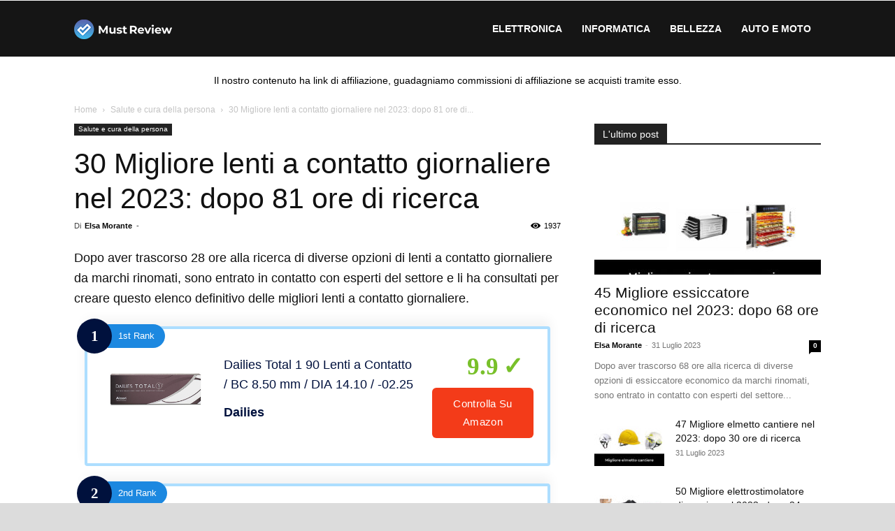

--- FILE ---
content_type: text/html; charset=UTF-8
request_url: https://mustreview.it/migliore-lenti-a-contatto-giornaliere/
body_size: 31347
content:
<!doctype html >
<!--[if IE 8]>    <html class="ie8" lang="en"> <![endif]-->
<!--[if IE 9]>    <html class="ie9" lang="en"> <![endif]-->
<!--[if gt IE 8]><!--> <html lang="it-IT"> <!--<![endif]-->
<head><meta charset="UTF-8" /><script>if(navigator.userAgent.match(/MSIE|Internet Explorer/i)||navigator.userAgent.match(/Trident\/7\..*?rv:11/i)){var href=document.location.href;if(!href.match(/[?&]nowprocket/)){if(href.indexOf("?")==-1){if(href.indexOf("#")==-1){document.location.href=href+"?nowprocket=1"}else{document.location.href=href.replace("#","?nowprocket=1#")}}else{if(href.indexOf("#")==-1){document.location.href=href+"&nowprocket=1"}else{document.location.href=href.replace("#","&nowprocket=1#")}}}}</script><script>class RocketLazyLoadScripts{constructor(){this.v="1.2.3",this.triggerEvents=["keydown","mousedown","mousemove","touchmove","touchstart","touchend","wheel"],this.userEventHandler=this._triggerListener.bind(this),this.touchStartHandler=this._onTouchStart.bind(this),this.touchMoveHandler=this._onTouchMove.bind(this),this.touchEndHandler=this._onTouchEnd.bind(this),this.clickHandler=this._onClick.bind(this),this.interceptedClicks=[],window.addEventListener("pageshow",t=>{this.persisted=t.persisted}),window.addEventListener("DOMContentLoaded",()=>{this._preconnect3rdParties()}),this.delayedScripts={normal:[],async:[],defer:[]},this.trash=[],this.allJQueries=[]}_addUserInteractionListener(t){if(document.hidden){t._triggerListener();return}this.triggerEvents.forEach(e=>window.addEventListener(e,t.userEventHandler,{passive:!0})),window.addEventListener("touchstart",t.touchStartHandler,{passive:!0}),window.addEventListener("mousedown",t.touchStartHandler),document.addEventListener("visibilitychange",t.userEventHandler)}_removeUserInteractionListener(){this.triggerEvents.forEach(t=>window.removeEventListener(t,this.userEventHandler,{passive:!0})),document.removeEventListener("visibilitychange",this.userEventHandler)}_onTouchStart(t){"HTML"!==t.target.tagName&&(window.addEventListener("touchend",this.touchEndHandler),window.addEventListener("mouseup",this.touchEndHandler),window.addEventListener("touchmove",this.touchMoveHandler,{passive:!0}),window.addEventListener("mousemove",this.touchMoveHandler),t.target.addEventListener("click",this.clickHandler),this._renameDOMAttribute(t.target,"onclick","rocket-onclick"),this._pendingClickStarted())}_onTouchMove(t){window.removeEventListener("touchend",this.touchEndHandler),window.removeEventListener("mouseup",this.touchEndHandler),window.removeEventListener("touchmove",this.touchMoveHandler,{passive:!0}),window.removeEventListener("mousemove",this.touchMoveHandler),t.target.removeEventListener("click",this.clickHandler),this._renameDOMAttribute(t.target,"rocket-onclick","onclick"),this._pendingClickFinished()}_onTouchEnd(t){window.removeEventListener("touchend",this.touchEndHandler),window.removeEventListener("mouseup",this.touchEndHandler),window.removeEventListener("touchmove",this.touchMoveHandler,{passive:!0}),window.removeEventListener("mousemove",this.touchMoveHandler)}_onClick(t){t.target.removeEventListener("click",this.clickHandler),this._renameDOMAttribute(t.target,"rocket-onclick","onclick"),this.interceptedClicks.push(t),t.preventDefault(),t.stopPropagation(),t.stopImmediatePropagation(),this._pendingClickFinished()}_replayClicks(){window.removeEventListener("touchstart",this.touchStartHandler,{passive:!0}),window.removeEventListener("mousedown",this.touchStartHandler),this.interceptedClicks.forEach(t=>{t.target.dispatchEvent(new MouseEvent("click",{view:t.view,bubbles:!0,cancelable:!0}))})}_waitForPendingClicks(){return new Promise(t=>{this._isClickPending?this._pendingClickFinished=t:t()})}_pendingClickStarted(){this._isClickPending=!0}_pendingClickFinished(){this._isClickPending=!1}_renameDOMAttribute(t,e,r){t.hasAttribute&&t.hasAttribute(e)&&(event.target.setAttribute(r,event.target.getAttribute(e)),event.target.removeAttribute(e))}_triggerListener(){this._removeUserInteractionListener(this),"loading"===document.readyState?document.addEventListener("DOMContentLoaded",this._loadEverythingNow.bind(this)):this._loadEverythingNow()}_preconnect3rdParties(){let t=[];document.querySelectorAll("script[type=rocketlazyloadscript]").forEach(e=>{if(e.hasAttribute("src")){let r=new URL(e.src).origin;r!==location.origin&&t.push({src:r,crossOrigin:e.crossOrigin||"module"===e.getAttribute("data-rocket-type")})}}),t=[...new Map(t.map(t=>[JSON.stringify(t),t])).values()],this._batchInjectResourceHints(t,"preconnect")}async _loadEverythingNow(){this.lastBreath=Date.now(),this._delayEventListeners(this),this._delayJQueryReady(this),this._handleDocumentWrite(),this._registerAllDelayedScripts(),this._preloadAllScripts(),await this._loadScriptsFromList(this.delayedScripts.normal),await this._loadScriptsFromList(this.delayedScripts.defer),await this._loadScriptsFromList(this.delayedScripts.async);try{await this._triggerDOMContentLoaded(),await this._triggerWindowLoad()}catch(t){console.error(t)}window.dispatchEvent(new Event("rocket-allScriptsLoaded")),this._waitForPendingClicks().then(()=>{this._replayClicks()}),this._emptyTrash()}_registerAllDelayedScripts(){document.querySelectorAll("script[type=rocketlazyloadscript]").forEach(t=>{t.hasAttribute("data-rocket-src")?t.hasAttribute("async")&&!1!==t.async?this.delayedScripts.async.push(t):t.hasAttribute("defer")&&!1!==t.defer||"module"===t.getAttribute("data-rocket-type")?this.delayedScripts.defer.push(t):this.delayedScripts.normal.push(t):this.delayedScripts.normal.push(t)})}async _transformScript(t){return new Promise((await this._littleBreath(),navigator.userAgent.indexOf("Firefox/")>0||""===navigator.vendor)?e=>{let r=document.createElement("script");[...t.attributes].forEach(t=>{let e=t.nodeName;"type"!==e&&("data-rocket-type"===e&&(e="type"),"data-rocket-src"===e&&(e="src"),r.setAttribute(e,t.nodeValue))}),t.text&&(r.text=t.text),r.hasAttribute("src")?(r.addEventListener("load",e),r.addEventListener("error",e)):(r.text=t.text,e());try{t.parentNode.replaceChild(r,t)}catch(i){e()}}:async e=>{function r(){t.setAttribute("data-rocket-status","failed"),e()}try{let i=t.getAttribute("data-rocket-type"),n=t.getAttribute("data-rocket-src");t.text,i?(t.type=i,t.removeAttribute("data-rocket-type")):t.removeAttribute("type"),t.addEventListener("load",function r(){t.setAttribute("data-rocket-status","executed"),e()}),t.addEventListener("error",r),n?(t.removeAttribute("data-rocket-src"),t.src=n):t.src="data:text/javascript;base64,"+window.btoa(unescape(encodeURIComponent(t.text)))}catch(s){r()}})}async _loadScriptsFromList(t){let e=t.shift();return e&&e.isConnected?(await this._transformScript(e),this._loadScriptsFromList(t)):Promise.resolve()}_preloadAllScripts(){this._batchInjectResourceHints([...this.delayedScripts.normal,...this.delayedScripts.defer,...this.delayedScripts.async],"preload")}_batchInjectResourceHints(t,e){var r=document.createDocumentFragment();t.forEach(t=>{let i=t.getAttribute&&t.getAttribute("data-rocket-src")||t.src;if(i){let n=document.createElement("link");n.href=i,n.rel=e,"preconnect"!==e&&(n.as="script"),t.getAttribute&&"module"===t.getAttribute("data-rocket-type")&&(n.crossOrigin=!0),t.crossOrigin&&(n.crossOrigin=t.crossOrigin),t.integrity&&(n.integrity=t.integrity),r.appendChild(n),this.trash.push(n)}}),document.head.appendChild(r)}_delayEventListeners(t){let e={};function r(t,r){!function t(r){!e[r]&&(e[r]={originalFunctions:{add:r.addEventListener,remove:r.removeEventListener},eventsToRewrite:[]},r.addEventListener=function(){arguments[0]=i(arguments[0]),e[r].originalFunctions.add.apply(r,arguments)},r.removeEventListener=function(){arguments[0]=i(arguments[0]),e[r].originalFunctions.remove.apply(r,arguments)});function i(t){return e[r].eventsToRewrite.indexOf(t)>=0?"rocket-"+t:t}}(t),e[t].eventsToRewrite.push(r)}function i(t,e){let r=t[e];Object.defineProperty(t,e,{get:()=>r||function(){},set(i){t["rocket"+e]=r=i}})}r(document,"DOMContentLoaded"),r(window,"DOMContentLoaded"),r(window,"load"),r(window,"pageshow"),r(document,"readystatechange"),i(document,"onreadystatechange"),i(window,"onload"),i(window,"onpageshow")}_delayJQueryReady(t){let e;function r(r){if(r&&r.fn&&!t.allJQueries.includes(r)){r.fn.ready=r.fn.init.prototype.ready=function(e){return t.domReadyFired?e.bind(document)(r):document.addEventListener("rocket-DOMContentLoaded",()=>e.bind(document)(r)),r([])};let i=r.fn.on;r.fn.on=r.fn.init.prototype.on=function(){if(this[0]===window){function t(t){return t.split(" ").map(t=>"load"===t||0===t.indexOf("load.")?"rocket-jquery-load":t).join(" ")}"string"==typeof arguments[0]||arguments[0]instanceof String?arguments[0]=t(arguments[0]):"object"==typeof arguments[0]&&Object.keys(arguments[0]).forEach(e=>{let r=arguments[0][e];delete arguments[0][e],arguments[0][t(e)]=r})}return i.apply(this,arguments),this},t.allJQueries.push(r)}e=r}r(window.jQuery),Object.defineProperty(window,"jQuery",{get:()=>e,set(t){r(t)}})}async _triggerDOMContentLoaded(){this.domReadyFired=!0,await this._littleBreath(),document.dispatchEvent(new Event("rocket-DOMContentLoaded")),await this._littleBreath(),window.dispatchEvent(new Event("rocket-DOMContentLoaded")),await this._littleBreath(),document.dispatchEvent(new Event("rocket-readystatechange")),await this._littleBreath(),document.rocketonreadystatechange&&document.rocketonreadystatechange()}async _triggerWindowLoad(){await this._littleBreath(),window.dispatchEvent(new Event("rocket-load")),await this._littleBreath(),window.rocketonload&&window.rocketonload(),await this._littleBreath(),this.allJQueries.forEach(t=>t(window).trigger("rocket-jquery-load")),await this._littleBreath();let t=new Event("rocket-pageshow");t.persisted=this.persisted,window.dispatchEvent(t),await this._littleBreath(),window.rocketonpageshow&&window.rocketonpageshow({persisted:this.persisted})}_handleDocumentWrite(){let t=new Map;document.write=document.writeln=function(e){let r=document.currentScript;r||console.error("WPRocket unable to document.write this: "+e);let i=document.createRange(),n=r.parentElement,s=t.get(r);void 0===s&&(s=r.nextSibling,t.set(r,s));let a=document.createDocumentFragment();i.setStart(a,0),a.appendChild(i.createContextualFragment(e)),n.insertBefore(a,s)}}async _littleBreath(){Date.now()-this.lastBreath>45&&(await this._requestAnimFrame(),this.lastBreath=Date.now())}async _requestAnimFrame(){return document.hidden?new Promise(t=>setTimeout(t)):new Promise(t=>requestAnimationFrame(t))}_emptyTrash(){this.trash.forEach(t=>t.remove())}static run(){let t=new RocketLazyLoadScripts;t._addUserInteractionListener(t)}}RocketLazyLoadScripts.run();</script>
    <title>30 Migliore lenti a contatto giornaliere nel 2023: dopo 81 ore di ricerca</title><link rel="stylesheet" href="https://mustreview.it/wp-content/cache/min/1/4879766b334ca8e2746b6471907c98f0.css" media="all" data-minify="1" />
    
    <meta name="viewport" content="width=device-width, initial-scale=1.0">
    <link rel="pingback" href="https://mustreview.it/xmlrpc.php" />
    <meta name='robots' content='index, follow, max-image-preview:large, max-snippet:-1, max-video-preview:-1' />
<link rel="icon" type="image/png" href="https://mustreview.it/wp-content/uploads/2020/08/favicon.png">
	<!-- This site is optimized with the Yoast SEO Premium plugin v20.6 (Yoast SEO v21.1) - https://yoast.com/wordpress/plugins/seo/ -->
	<link rel="canonical" href="https://mustreview.it/migliore-lenti-a-contatto-giornaliere/" />
	<meta property="og:locale" content="it_IT" />
	<meta property="og:type" content="article" />
	<meta property="og:title" content="30 Migliore lenti a contatto giornaliere nel 2023: dopo 81 ore di ricerca" />
	<meta property="og:description" content="Dopo aver trascorso 28 ore alla ricerca di diverse opzioni di lenti a contatto giornaliere da marchi rinomati, sono entrato in contatto con esperti del settore e li ha consultati per creare questo elenco definitivo delle migliori lenti a contatto giornaliere. 1 1st Rank Dailies Total 1 90 Lenti a Contatto / BC 8.50 mm [&hellip;]" />
	<meta property="og:url" content="https://mustreview.it/migliore-lenti-a-contatto-giornaliere/" />
	<meta property="og:site_name" content="Must Review" />
	<meta property="article:published_time" content="2020-10-02T07:01:40+00:00" />
	<meta property="og:image" content="https://mustreview.it/wp-content/uploads/2020/10/featured-image-lenti-a-contatto-giornaliere-210.jpg" />
	<meta property="og:image:width" content="700" />
	<meta property="og:image:height" content="400" />
	<meta property="og:image:type" content="image/jpeg" />
	<meta name="author" content="Elsa Morante" />
	<meta name="twitter:card" content="summary_large_image" />
	<meta name="twitter:label1" content="Scritto da" />
	<meta name="twitter:data1" content="Elsa Morante" />
	<meta name="twitter:label2" content="Tempo di lettura stimato" />
	<meta name="twitter:data2" content="14 minuti" />
	<script type="application/ld+json" class="yoast-schema-graph">{"@context":"https://schema.org","@graph":[{"@type":"Article","@id":"https://mustreview.it/migliore-lenti-a-contatto-giornaliere/#article","isPartOf":{"@id":"https://mustreview.it/migliore-lenti-a-contatto-giornaliere/"},"author":{"name":"Elsa Morante","@id":"https://mustreview.it/#/schema/person/47016c603dfc28edc5acfae451ff6868"},"headline":"30 Migliore lenti a contatto giornaliere nel 2023: dopo 81 ore di ricerca","datePublished":"2020-10-02T07:01:40+00:00","dateModified":"2020-10-02T07:01:40+00:00","mainEntityOfPage":{"@id":"https://mustreview.it/migliore-lenti-a-contatto-giornaliere/"},"wordCount":2884,"commentCount":0,"publisher":{"@id":"https://mustreview.it/#organization"},"image":{"@id":"https://mustreview.it/migliore-lenti-a-contatto-giornaliere/#primaryimage"},"thumbnailUrl":"https://mustreview.it/wp-content/uploads/2020/10/featured-image-lenti-a-contatto-giornaliere-210.jpg","articleSection":["Salute e cura della persona"],"inLanguage":"it-IT"},{"@type":"WebPage","@id":"https://mustreview.it/migliore-lenti-a-contatto-giornaliere/","url":"https://mustreview.it/migliore-lenti-a-contatto-giornaliere/","name":"30 Migliore lenti a contatto giornaliere nel 2023: dopo 81 ore di ricerca","isPartOf":{"@id":"https://mustreview.it/#website"},"primaryImageOfPage":{"@id":"https://mustreview.it/migliore-lenti-a-contatto-giornaliere/#primaryimage"},"image":{"@id":"https://mustreview.it/migliore-lenti-a-contatto-giornaliere/#primaryimage"},"thumbnailUrl":"https://mustreview.it/wp-content/uploads/2020/10/featured-image-lenti-a-contatto-giornaliere-210.jpg","datePublished":"2020-10-02T07:01:40+00:00","dateModified":"2020-10-02T07:01:40+00:00","breadcrumb":{"@id":"https://mustreview.it/migliore-lenti-a-contatto-giornaliere/#breadcrumb"},"inLanguage":"it-IT","potentialAction":[{"@type":"ReadAction","target":["https://mustreview.it/migliore-lenti-a-contatto-giornaliere/"]}]},{"@type":"ImageObject","inLanguage":"it-IT","@id":"https://mustreview.it/migliore-lenti-a-contatto-giornaliere/#primaryimage","url":"https://mustreview.it/wp-content/uploads/2020/10/featured-image-lenti-a-contatto-giornaliere-210.jpg","contentUrl":"https://mustreview.it/wp-content/uploads/2020/10/featured-image-lenti-a-contatto-giornaliere-210.jpg","width":700,"height":400},{"@type":"BreadcrumbList","@id":"https://mustreview.it/migliore-lenti-a-contatto-giornaliere/#breadcrumb","itemListElement":[{"@type":"ListItem","position":1,"name":"Home","item":"https://mustreview.it/"},{"@type":"ListItem","position":2,"name":"30 Migliore lenti a contatto giornaliere nel 2023: dopo 81 ore di ricerca"}]},{"@type":"WebSite","@id":"https://mustreview.it/#website","url":"https://mustreview.it/","name":"Must Review","description":"Migliori recensioni e guide","publisher":{"@id":"https://mustreview.it/#organization"},"inLanguage":"it-IT"},{"@type":"Organization","@id":"https://mustreview.it/#organization","name":"Must Review","url":"https://mustreview.it/","logo":{"@type":"ImageObject","inLanguage":"it-IT","@id":"https://mustreview.it/#/schema/logo/image/","url":"https://mustreview.it/wp-content/uploads/2020/08/544-180.png","contentUrl":"https://mustreview.it/wp-content/uploads/2020/08/544-180.png","width":544,"height":180,"caption":"Must Review"},"image":{"@id":"https://mustreview.it/#/schema/logo/image/"}},{"@type":"Person","@id":"https://mustreview.it/#/schema/person/47016c603dfc28edc5acfae451ff6868","name":"Elsa Morante","image":{"@type":"ImageObject","inLanguage":"it-IT","@id":"https://mustreview.it/#/schema/person/image/","url":"https://mustreview.it/wp-content/uploads/2020/08/Elsa-Morante-96x96.jpeg","contentUrl":"https://mustreview.it/wp-content/uploads/2020/08/Elsa-Morante-96x96.jpeg","caption":"Elsa Morante"},"description":"Amo fare acquisti online. Ha lavorato con vari e-commerce come revisore di categoria. Vivere la vita per aiutare le persone ad acquistare i prodotti.","url":"https://mustreview.it/author/admin/"}]}</script>
	<!-- / Yoast SEO Premium plugin. -->


<link rel='dns-prefetch' href='//stats.wp.com' />

<link rel="alternate" type="application/rss+xml" title="Must Review &raquo; Feed" href="https://mustreview.it/feed/" />
<style type="text/css">
img.wp-smiley,
img.emoji {
	display: inline !important;
	border: none !important;
	box-shadow: none !important;
	height: 1em !important;
	width: 1em !important;
	margin: 0 0.07em !important;
	vertical-align: -0.1em !important;
	background: none !important;
	padding: 0 !important;
}
</style>
	
<style id='wp-block-library-inline-css' type='text/css'>
.has-text-align-justify{text-align:justify;}
</style>




<style id='global-styles-inline-css' type='text/css'>
body{--wp--preset--color--black: #000000;--wp--preset--color--cyan-bluish-gray: #abb8c3;--wp--preset--color--white: #ffffff;--wp--preset--color--pale-pink: #f78da7;--wp--preset--color--vivid-red: #cf2e2e;--wp--preset--color--luminous-vivid-orange: #ff6900;--wp--preset--color--luminous-vivid-amber: #fcb900;--wp--preset--color--light-green-cyan: #7bdcb5;--wp--preset--color--vivid-green-cyan: #00d084;--wp--preset--color--pale-cyan-blue: #8ed1fc;--wp--preset--color--vivid-cyan-blue: #0693e3;--wp--preset--color--vivid-purple: #9b51e0;--wp--preset--gradient--vivid-cyan-blue-to-vivid-purple: linear-gradient(135deg,rgba(6,147,227,1) 0%,rgb(155,81,224) 100%);--wp--preset--gradient--light-green-cyan-to-vivid-green-cyan: linear-gradient(135deg,rgb(122,220,180) 0%,rgb(0,208,130) 100%);--wp--preset--gradient--luminous-vivid-amber-to-luminous-vivid-orange: linear-gradient(135deg,rgba(252,185,0,1) 0%,rgba(255,105,0,1) 100%);--wp--preset--gradient--luminous-vivid-orange-to-vivid-red: linear-gradient(135deg,rgba(255,105,0,1) 0%,rgb(207,46,46) 100%);--wp--preset--gradient--very-light-gray-to-cyan-bluish-gray: linear-gradient(135deg,rgb(238,238,238) 0%,rgb(169,184,195) 100%);--wp--preset--gradient--cool-to-warm-spectrum: linear-gradient(135deg,rgb(74,234,220) 0%,rgb(151,120,209) 20%,rgb(207,42,186) 40%,rgb(238,44,130) 60%,rgb(251,105,98) 80%,rgb(254,248,76) 100%);--wp--preset--gradient--blush-light-purple: linear-gradient(135deg,rgb(255,206,236) 0%,rgb(152,150,240) 100%);--wp--preset--gradient--blush-bordeaux: linear-gradient(135deg,rgb(254,205,165) 0%,rgb(254,45,45) 50%,rgb(107,0,62) 100%);--wp--preset--gradient--luminous-dusk: linear-gradient(135deg,rgb(255,203,112) 0%,rgb(199,81,192) 50%,rgb(65,88,208) 100%);--wp--preset--gradient--pale-ocean: linear-gradient(135deg,rgb(255,245,203) 0%,rgb(182,227,212) 50%,rgb(51,167,181) 100%);--wp--preset--gradient--electric-grass: linear-gradient(135deg,rgb(202,248,128) 0%,rgb(113,206,126) 100%);--wp--preset--gradient--midnight: linear-gradient(135deg,rgb(2,3,129) 0%,rgb(40,116,252) 100%);--wp--preset--duotone--dark-grayscale: url('#wp-duotone-dark-grayscale');--wp--preset--duotone--grayscale: url('#wp-duotone-grayscale');--wp--preset--duotone--purple-yellow: url('#wp-duotone-purple-yellow');--wp--preset--duotone--blue-red: url('#wp-duotone-blue-red');--wp--preset--duotone--midnight: url('#wp-duotone-midnight');--wp--preset--duotone--magenta-yellow: url('#wp-duotone-magenta-yellow');--wp--preset--duotone--purple-green: url('#wp-duotone-purple-green');--wp--preset--duotone--blue-orange: url('#wp-duotone-blue-orange');--wp--preset--font-size--small: 11px;--wp--preset--font-size--medium: 20px;--wp--preset--font-size--large: 32px;--wp--preset--font-size--x-large: 42px;--wp--preset--font-size--regular: 15px;--wp--preset--font-size--larger: 50px;--wp--preset--spacing--20: 0.44rem;--wp--preset--spacing--30: 0.67rem;--wp--preset--spacing--40: 1rem;--wp--preset--spacing--50: 1.5rem;--wp--preset--spacing--60: 2.25rem;--wp--preset--spacing--70: 3.38rem;--wp--preset--spacing--80: 5.06rem;--wp--preset--shadow--natural: 6px 6px 9px rgba(0, 0, 0, 0.2);--wp--preset--shadow--deep: 12px 12px 50px rgba(0, 0, 0, 0.4);--wp--preset--shadow--sharp: 6px 6px 0px rgba(0, 0, 0, 0.2);--wp--preset--shadow--outlined: 6px 6px 0px -3px rgba(255, 255, 255, 1), 6px 6px rgba(0, 0, 0, 1);--wp--preset--shadow--crisp: 6px 6px 0px rgba(0, 0, 0, 1);}:where(.is-layout-flex){gap: 0.5em;}body .is-layout-flow > .alignleft{float: left;margin-inline-start: 0;margin-inline-end: 2em;}body .is-layout-flow > .alignright{float: right;margin-inline-start: 2em;margin-inline-end: 0;}body .is-layout-flow > .aligncenter{margin-left: auto !important;margin-right: auto !important;}body .is-layout-constrained > .alignleft{float: left;margin-inline-start: 0;margin-inline-end: 2em;}body .is-layout-constrained > .alignright{float: right;margin-inline-start: 2em;margin-inline-end: 0;}body .is-layout-constrained > .aligncenter{margin-left: auto !important;margin-right: auto !important;}body .is-layout-constrained > :where(:not(.alignleft):not(.alignright):not(.alignfull)){max-width: var(--wp--style--global--content-size);margin-left: auto !important;margin-right: auto !important;}body .is-layout-constrained > .alignwide{max-width: var(--wp--style--global--wide-size);}body .is-layout-flex{display: flex;}body .is-layout-flex{flex-wrap: wrap;align-items: center;}body .is-layout-flex > *{margin: 0;}:where(.wp-block-columns.is-layout-flex){gap: 2em;}.has-black-color{color: var(--wp--preset--color--black) !important;}.has-cyan-bluish-gray-color{color: var(--wp--preset--color--cyan-bluish-gray) !important;}.has-white-color{color: var(--wp--preset--color--white) !important;}.has-pale-pink-color{color: var(--wp--preset--color--pale-pink) !important;}.has-vivid-red-color{color: var(--wp--preset--color--vivid-red) !important;}.has-luminous-vivid-orange-color{color: var(--wp--preset--color--luminous-vivid-orange) !important;}.has-luminous-vivid-amber-color{color: var(--wp--preset--color--luminous-vivid-amber) !important;}.has-light-green-cyan-color{color: var(--wp--preset--color--light-green-cyan) !important;}.has-vivid-green-cyan-color{color: var(--wp--preset--color--vivid-green-cyan) !important;}.has-pale-cyan-blue-color{color: var(--wp--preset--color--pale-cyan-blue) !important;}.has-vivid-cyan-blue-color{color: var(--wp--preset--color--vivid-cyan-blue) !important;}.has-vivid-purple-color{color: var(--wp--preset--color--vivid-purple) !important;}.has-black-background-color{background-color: var(--wp--preset--color--black) !important;}.has-cyan-bluish-gray-background-color{background-color: var(--wp--preset--color--cyan-bluish-gray) !important;}.has-white-background-color{background-color: var(--wp--preset--color--white) !important;}.has-pale-pink-background-color{background-color: var(--wp--preset--color--pale-pink) !important;}.has-vivid-red-background-color{background-color: var(--wp--preset--color--vivid-red) !important;}.has-luminous-vivid-orange-background-color{background-color: var(--wp--preset--color--luminous-vivid-orange) !important;}.has-luminous-vivid-amber-background-color{background-color: var(--wp--preset--color--luminous-vivid-amber) !important;}.has-light-green-cyan-background-color{background-color: var(--wp--preset--color--light-green-cyan) !important;}.has-vivid-green-cyan-background-color{background-color: var(--wp--preset--color--vivid-green-cyan) !important;}.has-pale-cyan-blue-background-color{background-color: var(--wp--preset--color--pale-cyan-blue) !important;}.has-vivid-cyan-blue-background-color{background-color: var(--wp--preset--color--vivid-cyan-blue) !important;}.has-vivid-purple-background-color{background-color: var(--wp--preset--color--vivid-purple) !important;}.has-black-border-color{border-color: var(--wp--preset--color--black) !important;}.has-cyan-bluish-gray-border-color{border-color: var(--wp--preset--color--cyan-bluish-gray) !important;}.has-white-border-color{border-color: var(--wp--preset--color--white) !important;}.has-pale-pink-border-color{border-color: var(--wp--preset--color--pale-pink) !important;}.has-vivid-red-border-color{border-color: var(--wp--preset--color--vivid-red) !important;}.has-luminous-vivid-orange-border-color{border-color: var(--wp--preset--color--luminous-vivid-orange) !important;}.has-luminous-vivid-amber-border-color{border-color: var(--wp--preset--color--luminous-vivid-amber) !important;}.has-light-green-cyan-border-color{border-color: var(--wp--preset--color--light-green-cyan) !important;}.has-vivid-green-cyan-border-color{border-color: var(--wp--preset--color--vivid-green-cyan) !important;}.has-pale-cyan-blue-border-color{border-color: var(--wp--preset--color--pale-cyan-blue) !important;}.has-vivid-cyan-blue-border-color{border-color: var(--wp--preset--color--vivid-cyan-blue) !important;}.has-vivid-purple-border-color{border-color: var(--wp--preset--color--vivid-purple) !important;}.has-vivid-cyan-blue-to-vivid-purple-gradient-background{background: var(--wp--preset--gradient--vivid-cyan-blue-to-vivid-purple) !important;}.has-light-green-cyan-to-vivid-green-cyan-gradient-background{background: var(--wp--preset--gradient--light-green-cyan-to-vivid-green-cyan) !important;}.has-luminous-vivid-amber-to-luminous-vivid-orange-gradient-background{background: var(--wp--preset--gradient--luminous-vivid-amber-to-luminous-vivid-orange) !important;}.has-luminous-vivid-orange-to-vivid-red-gradient-background{background: var(--wp--preset--gradient--luminous-vivid-orange-to-vivid-red) !important;}.has-very-light-gray-to-cyan-bluish-gray-gradient-background{background: var(--wp--preset--gradient--very-light-gray-to-cyan-bluish-gray) !important;}.has-cool-to-warm-spectrum-gradient-background{background: var(--wp--preset--gradient--cool-to-warm-spectrum) !important;}.has-blush-light-purple-gradient-background{background: var(--wp--preset--gradient--blush-light-purple) !important;}.has-blush-bordeaux-gradient-background{background: var(--wp--preset--gradient--blush-bordeaux) !important;}.has-luminous-dusk-gradient-background{background: var(--wp--preset--gradient--luminous-dusk) !important;}.has-pale-ocean-gradient-background{background: var(--wp--preset--gradient--pale-ocean) !important;}.has-electric-grass-gradient-background{background: var(--wp--preset--gradient--electric-grass) !important;}.has-midnight-gradient-background{background: var(--wp--preset--gradient--midnight) !important;}.has-small-font-size{font-size: var(--wp--preset--font-size--small) !important;}.has-medium-font-size{font-size: var(--wp--preset--font-size--medium) !important;}.has-large-font-size{font-size: var(--wp--preset--font-size--large) !important;}.has-x-large-font-size{font-size: var(--wp--preset--font-size--x-large) !important;}
.wp-block-navigation a:where(:not(.wp-element-button)){color: inherit;}
:where(.wp-block-columns.is-layout-flex){gap: 2em;}
.wp-block-pullquote{font-size: 1.5em;line-height: 1.6;}
</style>








<style id='td-theme-inline-css' type='text/css'>
    
        @media (max-width: 767px) {
            .td-header-desktop-wrap {
                display: none;
            }
        }
        @media (min-width: 767px) {
            .td-header-mobile-wrap {
                display: none;
            }
        }
    
	
</style>


<style id='rocket-lazyload-inline-css' type='text/css'>
.rll-youtube-player{position:relative;padding-bottom:56.23%;height:0;overflow:hidden;max-width:100%;}.rll-youtube-player:focus-within{outline: 2px solid currentColor;outline-offset: 5px;}.rll-youtube-player iframe{position:absolute;top:0;left:0;width:100%;height:100%;z-index:100;background:0 0}.rll-youtube-player img{bottom:0;display:block;left:0;margin:auto;max-width:100%;width:100%;position:absolute;right:0;top:0;border:none;height:auto;-webkit-transition:.4s all;-moz-transition:.4s all;transition:.4s all}.rll-youtube-player img:hover{-webkit-filter:brightness(75%)}.rll-youtube-player .play{height:100%;width:100%;left:0;top:0;position:absolute;background:url(https://mustreview.it/wp-content/plugins/wp-rocket/assets/img/youtube.png) no-repeat center;background-color: transparent !important;cursor:pointer;border:none;}
</style>

<script type="rocketlazyloadscript" data-rocket-type='text/javascript' data-rocket-src='https://mustreview.it/wp-includes/js/jquery/jquery.min.js?ver=3.6.4' id='jquery-core-js' defer></script>
<script type="rocketlazyloadscript" data-rocket-type='text/javascript' data-rocket-src='https://mustreview.it/wp-includes/js/jquery/jquery-migrate.min.js?ver=3.4.0' id='jquery-migrate-js' defer></script>
<script type="rocketlazyloadscript" data-minify="1" data-rocket-type='text/javascript' data-rocket-src='https://mustreview.it/wp-content/cache/min/1/wp-content/plugins/wp-amz-automation/public/js/wp-amz-automation-public.js?ver=1696934624' id='wp-amz-automation-js' defer></script>
<script type="rocketlazyloadscript" data-rocket-type='text/javascript' data-rocket-src='https://mustreview.it/wp-content/plugins/wp-user-avatar/assets/flatpickr/flatpickr.min.js?ver=4.13.0' id='ppress-flatpickr-js' defer></script>
<script type="rocketlazyloadscript" data-rocket-type='text/javascript' data-rocket-src='https://mustreview.it/wp-content/plugins/wp-user-avatar/assets/select2/select2.min.js?ver=4.13.0' id='ppress-select2-js' defer></script>
<link rel="https://api.w.org/" href="https://mustreview.it/wp-json/" /><link rel="alternate" type="application/json" href="https://mustreview.it/wp-json/wp/v2/posts/935" /><link rel="EditURI" type="application/rsd+xml" title="RSD" href="https://mustreview.it/xmlrpc.php?rsd" />
<link rel="wlwmanifest" type="application/wlwmanifest+xml" href="https://mustreview.it/wp-includes/wlwmanifest.xml" />
<meta name="generator" content="WordPress 6.2.3" />
<link rel='shortlink' href='https://mustreview.it/?p=935' />
<link rel="alternate" type="application/json+oembed" href="https://mustreview.it/wp-json/oembed/1.0/embed?url=https%3A%2F%2Fmustreview.it%2Fmigliore-lenti-a-contatto-giornaliere%2F" />
<link rel="alternate" type="text/xml+oembed" href="https://mustreview.it/wp-json/oembed/1.0/embed?url=https%3A%2F%2Fmustreview.it%2Fmigliore-lenti-a-contatto-giornaliere%2F&#038;format=xml" />
	<style>img#wpstats{display:none}</style>
		<!--[if lt IE 9]><script src="https://cdnjs.cloudflare.com/ajax/libs/html5shiv/3.7.3/html5shiv.js"></script><![endif]-->
                        <script type="application/ld+json">
                        {"@context":"https://schema.org","@type":"FAQPage","mainEntity":[{"@type":"Question","name":"Qual \u00e8 la migliore lenti a contatto giornaliere?","acceptedAnswer":{"@type":"Answer","text":"Secondo la mia ricerca, Biotrue Lenti A Contatto Oneday Uso Quotidiano -4,50, 30 Pz - 15 ml \u00e8 la migliore opzione disponibile, perch\u00e9 ha tutto ci\u00f2 di cui hai bisogno in una lenti a contatto giornaliere e ha prestazioni migliori rispetto a molti altri modelli."}},{"@type":"Question","name":"Quali sono i marchi che dovrei considerare?","acceptedAnswer":{"@type":"Answer","text":"Acquistare da un marchio che fornisce prodotti e servizi eccezionali nella tua localit\u00e0 \u00e8 piuttosto importante. Secondo me, i 5 migliori marchi nella tua localit\u00e0 sono: Biotrue, Biotrue, 1-DAY ACUVUE, DAILIES, DAILIES. "}},{"@type":"Question","name":"Il Johnson &amp; Johnson 1-Day Acuvue Moist -1.00-90 Lenti A Contatto - 200 Gr \u00e8 migliore di Biotrue Lenti A Contatto Oneday Uso Quotidiano -4,50, 30 Pz - 15 ml?","acceptedAnswer":{"@type":"Answer","text":" \u00e8 un'opzione conveniente, d'altra parte Biotrue Lenti A Contatto Oneday Uso Quotidiano -4,50, 30 Pz - 15 ml \u00e8 tra le migliori opzioni considerando vari fattori come la qualit\u00e0 della costruzione, le caratteristiche, le recensioni degli utenti e la nostra valutazione."}},{"@type":"Question","name":"Devo acquistarlo da un sito Web online o da un negozio offline?","acceptedAnswer":{"@type":"Answer","text":"Ho fatto una ricerca sui prezzi in vari negozi locali, ho notato che il prezzo per alcune opzioni di lenti a contatto giornaliere nel mercato offline era del 15% superiore rispetto ad Amazon e ad altri siti di e-commerce. Se lo fossi, lo avrei comprato online."}},{"@type":"Question","name":"Ci sono  in giro?","acceptedAnswer":{"@type":"Answer","text":"Il nostro elenco include alcuni prodotti che sono attualmente disponibili a un prezzo scontato [al momento della pubblicazione], ma non possiamo garantire che gli sconti rimarranno quando visiti il \u200b\u200bsito web."}},{"@type":"Question","name":"Qual \u00e8 la lenti a contatto giornaliere pi\u00f9 economica da prendere in considerazione?","acceptedAnswer":{"@type":"Answer","text":"La lenti a contatto giornaliere pi\u00f9 economica disponibile \u00e8 Univis Bio Soluzione Unica (con Acido ialuronico ed Aloe vera) per Lenti a contatto - 360 ml. Il mio consiglio sarebbe di aumentare il budget, a meno che non lo utilizzerai per il lavoro di base."}}]}
                    </script>

                    <link rel="amphtml" href="https://mustreview.it/migliore-lenti-a-contatto-giornaliere/?amp">
<!-- JS generated by theme -->

<script type="rocketlazyloadscript">
    
    

	    var tdBlocksArray = []; //here we store all the items for the current page

	    // td_block class - each ajax block uses a object of this class for requests
	    function tdBlock() {
		    this.id = '';
		    this.block_type = 1; //block type id (1-234 etc)
		    this.atts = '';
		    this.td_column_number = '';
		    this.td_current_page = 1; //
		    this.post_count = 0; //from wp
		    this.found_posts = 0; //from wp
		    this.max_num_pages = 0; //from wp
		    this.td_filter_value = ''; //current live filter value
		    this.is_ajax_running = false;
		    this.td_user_action = ''; // load more or infinite loader (used by the animation)
		    this.header_color = '';
		    this.ajax_pagination_infinite_stop = ''; //show load more at page x
	    }

        // td_js_generator - mini detector
        ( function () {
            var htmlTag = document.getElementsByTagName("html")[0];

	        if ( navigator.userAgent.indexOf("MSIE 10.0") > -1 ) {
                htmlTag.className += ' ie10';
            }

            if ( !!navigator.userAgent.match(/Trident.*rv\:11\./) ) {
                htmlTag.className += ' ie11';
            }

	        if ( navigator.userAgent.indexOf("Edge") > -1 ) {
                htmlTag.className += ' ieEdge';
            }

            if ( /(iPad|iPhone|iPod)/g.test(navigator.userAgent) ) {
                htmlTag.className += ' td-md-is-ios';
            }

            var user_agent = navigator.userAgent.toLowerCase();
            if ( user_agent.indexOf("android") > -1 ) {
                htmlTag.className += ' td-md-is-android';
            }

            if ( -1 !== navigator.userAgent.indexOf('Mac OS X')  ) {
                htmlTag.className += ' td-md-is-os-x';
            }

            if ( /chrom(e|ium)/.test(navigator.userAgent.toLowerCase()) ) {
               htmlTag.className += ' td-md-is-chrome';
            }

            if ( -1 !== navigator.userAgent.indexOf('Firefox') ) {
                htmlTag.className += ' td-md-is-firefox';
            }

            if ( -1 !== navigator.userAgent.indexOf('Safari') && -1 === navigator.userAgent.indexOf('Chrome') ) {
                htmlTag.className += ' td-md-is-safari';
            }

            if( -1 !== navigator.userAgent.indexOf('IEMobile') ){
                htmlTag.className += ' td-md-is-iemobile';
            }

        })();

        var tdLocalCache = {};

        ( function () {
            "use strict";

            tdLocalCache = {
                data: {},
                remove: function (resource_id) {
                    delete tdLocalCache.data[resource_id];
                },
                exist: function (resource_id) {
                    return tdLocalCache.data.hasOwnProperty(resource_id) && tdLocalCache.data[resource_id] !== null;
                },
                get: function (resource_id) {
                    return tdLocalCache.data[resource_id];
                },
                set: function (resource_id, cachedData) {
                    tdLocalCache.remove(resource_id);
                    tdLocalCache.data[resource_id] = cachedData;
                }
            };
        })();

    
    
var td_viewport_interval_list=[{"limitBottom":767,"sidebarWidth":228},{"limitBottom":1018,"sidebarWidth":300},{"limitBottom":1140,"sidebarWidth":324}];
var tdc_is_installed="yes";
var td_ajax_url="https:\/\/mustreview.it\/wp-admin\/admin-ajax.php?td_theme_name=Newspaper&v=12.5";
var td_get_template_directory_uri="https:\/\/mustreview.it\/wp-content\/plugins\/td-composer\/legacy\/common";
var tds_snap_menu="";
var tds_logo_on_sticky="";
var tds_header_style="6";
var td_please_wait="Per favore attendi...";
var td_email_user_pass_incorrect="Utente o password errata!";
var td_email_user_incorrect="Email o Username errati!";
var td_email_incorrect="Email non corretta!";
var td_user_incorrect="Username incorrect!";
var td_email_user_empty="Email or username empty!";
var td_pass_empty="Pass empty!";
var td_pass_pattern_incorrect="Invalid Pass Pattern!";
var td_retype_pass_incorrect="Retyped Pass incorrect!";
var tds_more_articles_on_post_enable="";
var tds_more_articles_on_post_time_to_wait="";
var tds_more_articles_on_post_pages_distance_from_top=0;
var tds_theme_color_site_wide="#4db2ec";
var tds_smart_sidebar="";
var tdThemeName="Newspaper";
var tdThemeNameWl="Newspaper";
var td_magnific_popup_translation_tPrev="Precedente (Freccia Sinistra)";
var td_magnific_popup_translation_tNext="Successivo (tasto freccia destra)";
var td_magnific_popup_translation_tCounter="%curr% di %total%";
var td_magnific_popup_translation_ajax_tError="Il contenuto di %url% non pu\u00f2 essere caricato.";
var td_magnific_popup_translation_image_tError="L'immagine #%curr% non pu\u00f2 essere caricata";
var tdBlockNonce="28feb7273f";
var tdDateNamesI18n={"month_names":["Gennaio","Febbraio","Marzo","Aprile","Maggio","Giugno","Luglio","Agosto","Settembre","Ottobre","Novembre","Dicembre"],"month_names_short":["Gen","Feb","Mar","Apr","Mag","Giu","Lug","Ago","Set","Ott","Nov","Dic"],"day_names":["domenica","luned\u00ec","marted\u00ec","mercoled\u00ec","gioved\u00ec","venerd\u00ec","sabato"],"day_names_short":["Dom","Lun","Mar","Mer","Gio","Ven","Sab"]};
var tdb_modal_confirm="Save";
var tdb_modal_cancel="Cancel";
var tdb_modal_confirm_alt="Yes";
var tdb_modal_cancel_alt="No";
var td_ad_background_click_link="";
var td_ad_background_click_target="";
</script>


<!-- Header style compiled by theme -->

<style>
    
.td-page-title,
    .td-category-title-holder .td-page-title {
    	font-family:Verdana, Geneva, sans-serif;
	
    }
    
    .td-page-content p,
    .td-page-content li,
    .td-page-content .td_block_text_with_title,
    .wpb_text_column p {
    	font-family:Verdana, Geneva, sans-serif;
	
    }
    
    .td-page-content h1,
    .wpb_text_column h1 {
    	font-family:Verdana, Geneva, sans-serif;
	
    }
    
    .td-page-content h2,
    .wpb_text_column h2 {
    	font-family:Verdana, Geneva, sans-serif;
	
    }
    
    .td-page-content h3,
    .wpb_text_column h3 {
    	font-family:Verdana, Geneva, sans-serif;
	
    }
    
    .td-page-content h4,
    .wpb_text_column h4 {
    	font-family:Verdana, Geneva, sans-serif;
	
    }
    
    .td-page-content h5,
    .wpb_text_column h5 {
    	font-family:Verdana, Geneva, sans-serif;
	
    }
    
    .td-page-content h6,
    .wpb_text_column h6 {
    	font-family:Verdana, Geneva, sans-serif;
	
    }.td-post-template-12 .td-post-header .entry-title {
        font-family:Verdana, Geneva, sans-serif;
	
    }
    
    .post header .td-post-author-name,
    .post header .td-post-author-name a {
        font-family:Verdana, Geneva, sans-serif;
	
    }
    
    .post header .td-post-date .entry-date {
        font-family:Verdana, Geneva, sans-serif;
	
    }
    
    .post header .td-post-views span,
    .post header .td-post-comments {
        font-family:Verdana, Geneva, sans-serif;
	
    }
    
    .post .td-post-source-tags a,
    .post .td-post-source-tags span {
        font-family:Verdana, Geneva, sans-serif;
	
    }
    
    .post .td-post-next-prev-content span {
        font-family:Verdana, Geneva, sans-serif;
	
    }
    
    .post .td-post-next-prev-content a {
        font-family:Verdana, Geneva, sans-serif;
	
    }
    
    .post .author-box-wrap .td-author-name a {
        font-family:Verdana, Geneva, sans-serif;
	
    }
    
    .post .author-box-wrap .td-author-url a {
        font-family:Verdana, Geneva, sans-serif;
	
    }
    
    .post .author-box-wrap .td-author-description {
        font-family:Verdana, Geneva, sans-serif;
	
    }
    
	.wp-caption-text,
	.wp-caption-dd,
	 .wp-block-image figcaption {
		font-family:Verdana, Geneva, sans-serif;
	
	}
    
    .td-post-template-default .td-post-sub-title,
    .td-post-template-1 .td-post-sub-title,
    .td-post-template-4 .td-post-sub-title,
    .td-post-template-5 .td-post-sub-title,
    .td-post-template-9 .td-post-sub-title,
    .td-post-template-10 .td-post-sub-title,
    .td-post-template-11 .td-post-sub-title {
        font-family:Verdana, Geneva, sans-serif;
	
    }
    
    .td_block_related_posts .entry-title a {
        font-family:Verdana, Geneva, sans-serif;
	
    }
    
    .post .td-post-share-title {
        font-family:Verdana, Geneva, sans-serif;
	
    }
    
    .td-post-template-2 .td-post-sub-title,
    .td-post-template-3 .td-post-sub-title,
    .td-post-template-6 .td-post-sub-title,
    .td-post-template-7 .td-post-sub-title,
    .td-post-template-8 .td-post-sub-title {
        font-family:Verdana, Geneva, sans-serif;
	
    }


    
	.footer-text-wrap {
		font-family:Verdana, Geneva, sans-serif;
	
	}
	
	.td-sub-footer-copy {
		font-family:Verdana, Geneva, sans-serif;
	
	}
	
	.td-sub-footer-menu ul li a {
		font-family:Verdana, Geneva, sans-serif;
	
	}
.td-page-title,
    .td-category-title-holder .td-page-title {
    	font-family:Verdana, Geneva, sans-serif;
	
    }
    
    .td-page-content p,
    .td-page-content li,
    .td-page-content .td_block_text_with_title,
    .wpb_text_column p {
    	font-family:Verdana, Geneva, sans-serif;
	
    }
    
    .td-page-content h1,
    .wpb_text_column h1 {
    	font-family:Verdana, Geneva, sans-serif;
	
    }
    
    .td-page-content h2,
    .wpb_text_column h2 {
    	font-family:Verdana, Geneva, sans-serif;
	
    }
    
    .td-page-content h3,
    .wpb_text_column h3 {
    	font-family:Verdana, Geneva, sans-serif;
	
    }
    
    .td-page-content h4,
    .wpb_text_column h4 {
    	font-family:Verdana, Geneva, sans-serif;
	
    }
    
    .td-page-content h5,
    .wpb_text_column h5 {
    	font-family:Verdana, Geneva, sans-serif;
	
    }
    
    .td-page-content h6,
    .wpb_text_column h6 {
    	font-family:Verdana, Geneva, sans-serif;
	
    }.td-post-template-12 .td-post-header .entry-title {
        font-family:Verdana, Geneva, sans-serif;
	
    }
    
    .post header .td-post-author-name,
    .post header .td-post-author-name a {
        font-family:Verdana, Geneva, sans-serif;
	
    }
    
    .post header .td-post-date .entry-date {
        font-family:Verdana, Geneva, sans-serif;
	
    }
    
    .post header .td-post-views span,
    .post header .td-post-comments {
        font-family:Verdana, Geneva, sans-serif;
	
    }
    
    .post .td-post-source-tags a,
    .post .td-post-source-tags span {
        font-family:Verdana, Geneva, sans-serif;
	
    }
    
    .post .td-post-next-prev-content span {
        font-family:Verdana, Geneva, sans-serif;
	
    }
    
    .post .td-post-next-prev-content a {
        font-family:Verdana, Geneva, sans-serif;
	
    }
    
    .post .author-box-wrap .td-author-name a {
        font-family:Verdana, Geneva, sans-serif;
	
    }
    
    .post .author-box-wrap .td-author-url a {
        font-family:Verdana, Geneva, sans-serif;
	
    }
    
    .post .author-box-wrap .td-author-description {
        font-family:Verdana, Geneva, sans-serif;
	
    }
    
	.wp-caption-text,
	.wp-caption-dd,
	 .wp-block-image figcaption {
		font-family:Verdana, Geneva, sans-serif;
	
	}
    
    .td-post-template-default .td-post-sub-title,
    .td-post-template-1 .td-post-sub-title,
    .td-post-template-4 .td-post-sub-title,
    .td-post-template-5 .td-post-sub-title,
    .td-post-template-9 .td-post-sub-title,
    .td-post-template-10 .td-post-sub-title,
    .td-post-template-11 .td-post-sub-title {
        font-family:Verdana, Geneva, sans-serif;
	
    }
    
    .td_block_related_posts .entry-title a {
        font-family:Verdana, Geneva, sans-serif;
	
    }
    
    .post .td-post-share-title {
        font-family:Verdana, Geneva, sans-serif;
	
    }
    
    .td-post-template-2 .td-post-sub-title,
    .td-post-template-3 .td-post-sub-title,
    .td-post-template-6 .td-post-sub-title,
    .td-post-template-7 .td-post-sub-title,
    .td-post-template-8 .td-post-sub-title {
        font-family:Verdana, Geneva, sans-serif;
	
    }


    
	.footer-text-wrap {
		font-family:Verdana, Geneva, sans-serif;
	
	}
	
	.td-sub-footer-copy {
		font-family:Verdana, Geneva, sans-serif;
	
	}
	
	.td-sub-footer-menu ul li a {
		font-family:Verdana, Geneva, sans-serif;
	
	}
</style>

<!-- Global site tag (gtag.js) - Google Analytics -->
<script type="rocketlazyloadscript" async data-rocket-src="https://www.googletagmanager.com/gtag/js?id=UA-177744040-1"></script>
<script type="rocketlazyloadscript">
  window.dataLayer = window.dataLayer || [];
  function gtag(){dataLayer.push(arguments);}
  gtag('js', new Date());

  gtag('config', 'UA-177744040-1');
</script>

<meta name="google-site-verification" content="0iDOTANbFP7AZiM61Qsy4qYL1Itzo70EtJY7yZJ2E4I" />


<script type="application/ld+json">
    {
        "@context": "https://schema.org",
        "@type": "BreadcrumbList",
        "itemListElement": [
            {
                "@type": "ListItem",
                "position": 1,
                "item": {
                    "@type": "WebSite",
                    "@id": "https://mustreview.it/",
                    "name": "Home"
                }
            },
            {
                "@type": "ListItem",
                "position": 2,
                    "item": {
                    "@type": "WebPage",
                    "@id": "https://mustreview.it/category/salute-e-cura-della-persona/",
                    "name": "Salute e cura della persona"
                }
            }
            ,{
                "@type": "ListItem",
                "position": 3,
                    "item": {
                    "@type": "WebPage",
                    "@id": "https://mustreview.it/migliore-lenti-a-contatto-giornaliere/",
                    "name": "30 Migliore lenti a contatto giornaliere nel 2023: dopo 81 ore di..."                                
                }
            }    
        ]
    }
</script>
<link rel="icon" href="https://mustreview.it/wp-content/uploads/2020/08/favicon.png" sizes="32x32" />
<link rel="icon" href="https://mustreview.it/wp-content/uploads/2020/08/favicon.png" sizes="192x192" />
<link rel="apple-touch-icon" href="https://mustreview.it/wp-content/uploads/2020/08/favicon.png" />
<meta name="msapplication-TileImage" content="https://mustreview.it/wp-content/uploads/2020/08/favicon.png" />
		<style type="text/css" id="wp-custom-css">
			@media (max-width: 767px){
	.product-section h2,
	.product-section p,
	.product-section ul li{
		overflow-wrap: break-word;
	}
}		</style>
		
<!-- Button style compiled by theme -->

<style>
    
</style>

	<style id="tdw-css-placeholder"></style><noscript><style id="rocket-lazyload-nojs-css">.rll-youtube-player, [data-lazy-src]{display:none !important;}</style></noscript></head>

<body class="post-template-default single single-post postid-935 single-format-standard td-standard-pack migliore-lenti-a-contatto-giornaliere global-block-template-1 td-full-layout" itemscope="itemscope" itemtype="https://schema.org/WebPage">

            <div class="td-scroll-up  td-hide-scroll-up-on-mob" style="display:none;"><i class="td-icon-menu-up"></i></div>
    
    <div class="td-menu-background" style="visibility:hidden"></div>
<div id="td-mobile-nav" style="visibility:hidden">
    <div class="td-mobile-container">
        <!-- mobile menu top section -->
        <div class="td-menu-socials-wrap">
            <!-- socials -->
            <div class="td-menu-socials">
                            </div>
            <!-- close button -->
            <div class="td-mobile-close">
                <span><i class="td-icon-close-mobile"></i></span>
            </div>
        </div>

        <!-- login section -->
        
        <!-- menu section -->
        <div class="td-mobile-content">
            <div class="menu-main-container"><ul id="menu-main" class="td-mobile-main-menu"><li id="menu-item-237" class="menu-item menu-item-type-taxonomy menu-item-object-category menu-item-first menu-item-237"><a href="https://mustreview.it/category/elettronica/" data-wpel-link="internal">Elettronica</a></li>
<li id="menu-item-238" class="menu-item menu-item-type-taxonomy menu-item-object-category menu-item-238"><a href="https://mustreview.it/category/informatica/" data-wpel-link="internal">Informatica</a></li>
<li id="menu-item-239" class="menu-item menu-item-type-taxonomy menu-item-object-category menu-item-239"><a href="https://mustreview.it/category/bellezza/" data-wpel-link="internal">Bellezza</a></li>
<li id="menu-item-240" class="menu-item menu-item-type-taxonomy menu-item-object-category menu-item-240"><a href="https://mustreview.it/category/auto-e-moto/" data-wpel-link="internal">Auto e Moto</a></li>
</ul></div>        </div>
    </div>

    <!-- register/login section -->
    </div>    <div class="td-search-background" style="visibility:hidden"></div>
<div class="td-search-wrap-mob" style="visibility:hidden">
	<div class="td-drop-down-search">
		<form method="get" class="td-search-form" action="https://mustreview.it/">
			<!-- close button -->
			<div class="td-search-close">
				<span><i class="td-icon-close-mobile"></i></span>
			</div>
			<div role="search" class="td-search-input">
				<span>Cerca</span>
				<input id="td-header-search-mob" type="text" value="" name="s" autocomplete="off" />
			</div>
		</form>
		<div id="td-aj-search-mob" class="td-ajax-search-flex"></div>
	</div>
</div>

    <div id="td-outer-wrap" class="td-theme-wrap">
    
        
            <div class="tdc-header-wrap ">

            <!--
Header style 6
-->


<div class="td-header-wrap td-header-style-6 ">
    
    <div class="td-header-top-menu-full td-container-wrap ">
        <div class="td-container td-header-row td-header-top-menu">
            
    <div class="top-bar-style-1">
        
<div class="td-header-sp-top-menu">


	</div>
        <div class="td-header-sp-top-widget">
    
    </div>    </div>

<!-- LOGIN MODAL -->

                <div id="login-form" class="white-popup-block mfp-hide mfp-with-anim td-login-modal-wrap">
                    <div class="td-login-wrap">
                        <a href="#" aria-label="Back" class="td-back-button"><i class="td-icon-modal-back"></i></a>
                        <div id="td-login-div" class="td-login-form-div td-display-block">
                            <div class="td-login-panel-title">Registrati</div>
                            <div class="td-login-panel-descr">Benvenuto! Accedi al tuo account</div>
                            <div class="td_display_err"></div>
                            <form id="loginForm" action="#" method="post">
                                <div class="td-login-inputs"><input class="td-login-input" autocomplete="username" type="text" name="login_email" id="login_email" value="" required><label for="login_email">il tuo username</label></div>
                                <div class="td-login-inputs"><input class="td-login-input" autocomplete="current-password" type="password" name="login_pass" id="login_pass" value="" required><label for="login_pass">la tua password</label></div>
                                <input type="button"  name="login_button" id="login_button" class="wpb_button btn td-login-button" value="Accesso">
                                
                            </form>

                            

                            <div class="td-login-info-text"><a href="#" id="forgot-pass-link">Forgot your password? Get help</a></div>
                            
                            
                            
                            
                        </div>

                        

                         <div id="td-forgot-pass-div" class="td-login-form-div td-display-none">
                            <div class="td-login-panel-title">Recupero della password</div>
                            <div class="td-login-panel-descr">Recupera la tua password</div>
                            <div class="td_display_err"></div>
                            <form id="forgotpassForm" action="#" method="post">
                                <div class="td-login-inputs"><input class="td-login-input" type="text" name="forgot_email" id="forgot_email" value="" required><label for="forgot_email">La tua email</label></div>
                                <input type="button" name="forgot_button" id="forgot_button" class="wpb_button btn td-login-button" value="Invia la mia password">
                            </form>
                            <div class="td-login-info-text">La password verrà inviata via email.</div>
                        </div>
                        
                        
                    </div>
                </div>
                        </div>
    </div>

    <div class="td-header-menu-wrap-full td-container-wrap ">
        
        <div class="td-header-menu-wrap td-header-menu-no-search">
            <div class="td-container td-header-row td-header-main-menu black-menu">
                
    <div class="td-search-wrapper">
        <div id="td-top-search">
            <!-- Search -->
            <div class="header-search-wrap">
                <div class="dropdown header-search">
                    <a id="td-header-search-button-mob" href="#" aria-label="Search" class="dropdown-toggle " data-toggle="dropdown"><i class="td-icon-search"></i></a>
                </div>
            </div>
        </div>
    </div>

<div id="td-header-menu" role="navigation">
    <div id="td-top-mobile-toggle"><a href="#" role="button" aria-label="Menu"><i class="td-icon-font td-icon-mobile"></i></a></div>
    <div class="td-main-menu-logo td-logo-in-menu">
        		<a class="td-mobile-logo td-sticky-disable" href="https://mustreview.it/" data-wpel-link="internal">
			<img class="td-retina-data" data-retina="https://mustreview.it/wp-content/uploads/2020/08/280-96.png" src="https://mustreview.it/wp-content/uploads/2020/08/140-48.png" alt=""  width="140" height="48"/>
		</a>
			<a class="td-header-logo td-sticky-disable" href="https://mustreview.it/" data-wpel-link="internal">
			<img class="td-retina-data" data-retina="https://mustreview.it/wp-content/uploads/2020/08/544-180-300x99.png" src="https://mustreview.it/wp-content/uploads/2020/08/140-48.png" alt=""  width="140" height="48"/>
			<span class="td-visual-hidden">Must Review</span>
		</a>
	    </div>
    <div class="menu-main-container"><ul id="menu-main-1" class="sf-menu"><li class="menu-item menu-item-type-taxonomy menu-item-object-category menu-item-first td-menu-item td-normal-menu menu-item-237"><a href="https://mustreview.it/category/elettronica/" data-wpel-link="internal">Elettronica</a></li>
<li class="menu-item menu-item-type-taxonomy menu-item-object-category td-menu-item td-normal-menu menu-item-238"><a href="https://mustreview.it/category/informatica/" data-wpel-link="internal">Informatica</a></li>
<li class="menu-item menu-item-type-taxonomy menu-item-object-category td-menu-item td-normal-menu menu-item-239"><a href="https://mustreview.it/category/bellezza/" data-wpel-link="internal">Bellezza</a></li>
<li class="menu-item menu-item-type-taxonomy menu-item-object-category td-menu-item td-normal-menu menu-item-240"><a href="https://mustreview.it/category/auto-e-moto/" data-wpel-link="internal">Auto e Moto</a></li>
</ul></div></div>            </div>
        </div>
    </div>

            <div class="td-banner-wrap-full td-container-wrap ">
            <div class="td-container-header td-header-row td-header-header">
                <div class="td-header-sp-recs">
                    <div class="td-header-rec-wrap">
    <div class="td-a-rec td-a-rec-id-header  tdi_1 td_block_template_1">
<style>
/* custom css */
.tdi_1.td-a-rec{
					text-align: center;
				}.tdi_1 .td-element-style{
					z-index: -1;
				}.tdi_1.td-a-rec-img{
				    text-align: left;
				}.tdi_1.td-a-rec-img img{
                    margin: 0 auto 0 0;
                }@media (max-width: 767px) {
				    .tdi_1.td-a-rec-img {
				        text-align: center;
				    }
                }
</style><center>Il nostro contenuto ha link di affiliazione, guadagniamo commissioni di affiliazione se acquisti tramite esso.</center></div>
</div>                </div>
            </div>
        </div>
    
</div>
            </div>

            
    <div class="td-main-content-wrap td-container-wrap">

        <div class="td-container td-post-template-default ">
            <div class="td-crumb-container"><div class="entry-crumbs"><span><a title="" class="entry-crumb" href="https://mustreview.it/" data-wpel-link="internal">Home</a></span> <i class="td-icon-right td-bread-sep"></i> <span><a title="Vedi tutti gli articoli in Salute e cura della persona" class="entry-crumb" href="https://mustreview.it/category/salute-e-cura-della-persona/" data-wpel-link="internal">Salute e cura della persona</a></span> <i class="td-icon-right td-bread-sep td-bred-no-url-last"></i> <span class="td-bred-no-url-last">30 Migliore lenti a contatto giornaliere nel 2023: dopo 81 ore di...</span></div></div>

            <div class="td-pb-row">
                                        <div class="td-pb-span8 td-main-content" role="main">
                            <div class="td-ss-main-content">
                                
    <article id="post-935" class="post-935 post type-post status-publish format-standard has-post-thumbnail hentry category-salute-e-cura-della-persona" itemscope itemtype="https://schema.org/Article">
        <div class="td-post-header">

            <!-- category --><ul class="td-category"><li class="entry-category"><a href="https://mustreview.it/category/salute-e-cura-della-persona/" data-wpel-link="internal">Salute e cura della persona</a></li></ul>
            <header class="td-post-title">
                <h1 class="entry-title">30 Migliore lenti a contatto giornaliere nel 2023: dopo 81 ore di ricerca</h1>
                

                <div class="td-module-meta-info">
                    <!-- author --><div class="td-post-author-name td-post-author-no-dot"><div class="td-author-by">Di</div> <a href="https://mustreview.it/author/admin/" data-wpel-link="internal">Elsa Morante</a><div class="td-author-line"> - </div> </div>                    <!-- date -->                    <!-- comments -->                    <!-- views --><div class="td-post-views"><i class="td-icon-views"></i><span class="td-nr-views-935">1937</span></div>                </div>

            </header>

        </div>

        <div class="td-post-sharing-top"></div>
        <div class="td-post-content tagdiv-type">
            <!-- image -->
            <!-- content --><p>Dopo aver trascorso 28 ore alla ricerca di diverse opzioni di lenti a contatto giornaliere da marchi rinomati, sono entrato in contatto con esperti del settore e li ha consultati per creare questo elenco definitivo delle migliori lenti a contatto giornaliere.</p>

<div class="my-custom-table az-table-cover">
    <div class="card">
        <div class="product-list">
          <div class="my_custom_table__item-container">
    <a rel="nofollow external noopener" href="https://www.amazon.it/dp/B007RHBKS0?tag=msrv-21&amp;linkCode=osi&amp;th=1&amp;psc=1&amp;click=table" data-wpel-link="external" target="_blank">
    <div class="my_custom_table__item featured-border">
        <div class="my_custom_table__badge-wrapper desktop">
            <span class="my_custom_table__position desktop">1</span>
            <div class="my_custom_table__badge desktop"> 1st Rank </div>
        </div>
        <div class="my_custom_table__item__left">

                <div class="my_custom_table__img__wrapper desktop"><img decoding="async" class="my_custom_table__img" src="data:image/svg+xml,%3Csvg%20xmlns='http://www.w3.org/2000/svg'%20viewBox='0%200%200%200'%3E%3C/svg%3E" data-lazy-src="https://m.media-amazon.com/images/I/41ZYDwPREmL.jpg"><noscript><img decoding="async" class="my_custom_table__img" src="https://m.media-amazon.com/images/I/41ZYDwPREmL.jpg"></noscript></div>

        </div>
        <div class="my_custom_table__item__center">

                <div class="my_custom_table__title desktop">
                    Dailies Total 1 90 Lenti a Contatto / BC 8.50 mm / DIA 14.10 / -02.25
                </div>
                <div class="my_custom_table__brand desktop">Dailies</div>

            <div class="my_custom_table__extra">
                <div class="my_custom_table__extra--wrapper">
                    <section class="accordion">
                    </section>
                </div>
                <div class="my_custom_table__extra--wrapper wide"></div>
            </div>
        </div>
        <div class="my_custom_table__item__right">
            <div class="my_custom_table__score desktop">9.9</div>
            <div class="my_custom_table__flex-wrapper">
                <span>
                    <button class="my_custom_table__button desktop"><span>Controlla su Amazon</span></button>
                </span>
            </div>
        </div>
    </div>
    </a>
</div><div class="my_custom_table__item-container">
    <a rel="nofollow external noopener" href="https://www.amazon.it/dp/B002Y0MRNM?tag=msrv-21&amp;linkCode=osi&amp;th=1&amp;psc=1&amp;click=table" data-wpel-link="external" target="_blank">
    <div class="my_custom_table__item featured-border">
        <div class="my_custom_table__badge-wrapper desktop">
            <span class="my_custom_table__position desktop">2</span>
            <div class="my_custom_table__badge desktop"> 2nd Rank </div>
        </div>
        <div class="my_custom_table__item__left">

                <div class="my_custom_table__img__wrapper desktop"><img decoding="async" class="my_custom_table__img" src="data:image/svg+xml,%3Csvg%20xmlns='http://www.w3.org/2000/svg'%20viewBox='0%200%200%200'%3E%3C/svg%3E" data-lazy-src="https://m.media-amazon.com/images/I/51Ggmv+mXUL.jpg"><noscript><img decoding="async" class="my_custom_table__img" src="https://m.media-amazon.com/images/I/51Ggmv+mXUL.jpg"></noscript></div>

        </div>
        <div class="my_custom_table__item__center">

                <div class="my_custom_table__title desktop">
                    Dailies AquaComfort Plus -2.50-90 Lenti a Contatto
                </div>
                <div class="my_custom_table__brand desktop">Dailies</div>

            <div class="my_custom_table__extra">
                <div class="my_custom_table__extra--wrapper">
                    <section class="accordion">
                    </section>
                </div>
                <div class="my_custom_table__extra--wrapper wide"></div>
            </div>
        </div>
        <div class="my_custom_table__item__right">
            <div class="my_custom_table__score desktop">9.6</div>
            <div class="my_custom_table__flex-wrapper">
                <span>
                    <button class="my_custom_table__button desktop"><span>Controlla su Amazon</span></button>
                </span>
            </div>
        </div>
    </div>
    </a>
</div><div class="my_custom_table__item-container">
    <a rel="nofollow external noopener" href="https://www.amazon.it/dp/B0019R9FQS?tag=msrv-21&amp;linkCode=osi&amp;th=1&amp;psc=1&amp;click=table" data-wpel-link="external" target="_blank">
    <div class="my_custom_table__item featured-border">
        <div class="my_custom_table__badge-wrapper desktop">
            <span class="my_custom_table__position desktop">3</span>
            
        </div>
        <div class="my_custom_table__item__left">

                <div class="my_custom_table__img__wrapper desktop"><img decoding="async" class="my_custom_table__img" src="data:image/svg+xml,%3Csvg%20xmlns='http://www.w3.org/2000/svg'%20viewBox='0%200%200%200'%3E%3C/svg%3E" data-lazy-src="https://m.media-amazon.com/images/I/411dIym5e9L.jpg"><noscript><img decoding="async" class="my_custom_table__img" src="https://m.media-amazon.com/images/I/411dIym5e9L.jpg"></noscript></div>

        </div>
        <div class="my_custom_table__item__center">

                <div class="my_custom_table__title desktop">
                    Johnson &amp; Johnson 1-Day Acuvue Moist -1.00-90 Lenti A Contatto &#8211; 200 Gr
                </div>
                <div class="my_custom_table__brand desktop">1-DAY ACUVUE</div>

            <div class="my_custom_table__extra">
                <div class="my_custom_table__extra--wrapper">
                    <section class="accordion">
                    </section>
                </div>
                <div class="my_custom_table__extra--wrapper wide"></div>
            </div>
        </div>
        <div class="my_custom_table__item__right">
            <div class="my_custom_table__score desktop">9.7</div>
            <div class="my_custom_table__flex-wrapper">
                <span>
                    <button class="my_custom_table__button desktop"><span>Controlla su Amazon</span></button>
                </span>
            </div>
        </div>
    </div>
    </a>
</div><div class="my_custom_table__item-container">
    <a rel="nofollow external noopener" href="https://www.amazon.it/dp/B002Y0SIEY?tag=msrv-21&amp;linkCode=osi&amp;th=1&amp;psc=1&amp;click=table" data-wpel-link="external" target="_blank">
    <div class="my_custom_table__item featured-border">
        <div class="my_custom_table__badge-wrapper desktop">
            <span class="my_custom_table__position desktop">4</span>
            <div class="my_custom_table__badge desktop"> 3rd Rank </div>
        </div>
        <div class="my_custom_table__item__left">

                <div class="my_custom_table__img__wrapper desktop"><img decoding="async" class="my_custom_table__img" src="data:image/svg+xml,%3Csvg%20xmlns='http://www.w3.org/2000/svg'%20viewBox='0%200%200%200'%3E%3C/svg%3E" data-lazy-src="https://m.media-amazon.com/images/I/51Ggmv+mXUL.jpg"><noscript><img decoding="async" class="my_custom_table__img" src="https://m.media-amazon.com/images/I/51Ggmv+mXUL.jpg"></noscript></div>

        </div>
        <div class="my_custom_table__item__center">

                <div class="my_custom_table__title desktop">
                    Alcon &#8211; Dailies Aqua Comfort Plus 90P, 8.7, -2.75
                </div>
                <div class="my_custom_table__brand desktop">DAILIES</div>

            <div class="my_custom_table__extra">
                <div class="my_custom_table__extra--wrapper">
                    <section class="accordion">
                    </section>
                </div>
                <div class="my_custom_table__extra--wrapper wide"></div>
            </div>
        </div>
        <div class="my_custom_table__item__right">
            <div class="my_custom_table__score desktop">9.5</div>
            <div class="my_custom_table__flex-wrapper">
                <span>
                    <button class="my_custom_table__button desktop"><span>Controlla su Amazon</span></button>
                </span>
            </div>
        </div>
    </div>
    </a>
</div><div class="my_custom_table__item-container">
    <a rel="nofollow external noopener" href="https://www.amazon.it/dp/B002Y0MRMS?tag=msrv-21&amp;linkCode=osi&amp;th=1&amp;psc=1&amp;click=table" data-wpel-link="external" target="_blank">
    <div class="my_custom_table__item featured-border">
        <div class="my_custom_table__badge-wrapper desktop">
            <span class="my_custom_table__position desktop">5</span>
            
        </div>
        <div class="my_custom_table__item__left">

                <div class="my_custom_table__img__wrapper desktop"><img decoding="async" class="my_custom_table__img" src="data:image/svg+xml,%3Csvg%20xmlns='http://www.w3.org/2000/svg'%20viewBox='0%200%200%200'%3E%3C/svg%3E" data-lazy-src="https://m.media-amazon.com/images/I/51Ggmv+mXUL.jpg"><noscript><img decoding="async" class="my_custom_table__img" src="https://m.media-amazon.com/images/I/51Ggmv+mXUL.jpg"></noscript></div>

        </div>
        <div class="my_custom_table__item__center">

                <div class="my_custom_table__title desktop">
                    Alcon Dailies Aqua Comfort Plus (90), 8.7, -2
                </div>
                <div class="my_custom_table__brand desktop">DAILIES</div>

            <div class="my_custom_table__extra">
                <div class="my_custom_table__extra--wrapper">
                    <section class="accordion">
                    </section>
                </div>
                <div class="my_custom_table__extra--wrapper wide"></div>
            </div>
        </div>
        <div class="my_custom_table__item__right">
            <div class="my_custom_table__score desktop">9.4</div>
            <div class="my_custom_table__flex-wrapper">
                <span>
                    <button class="my_custom_table__button desktop"><span>Controlla su Amazon</span></button>
                </span>
            </div>
        </div>
    </div>
    </a>
</div><div class="my_custom_table__item-container">
    <a rel="nofollow external noopener" href="https://www.amazon.it/dp/B002Y0QU6C?tag=msrv-21&amp;linkCode=osi&amp;th=1&amp;psc=1&amp;click=table" data-wpel-link="external" target="_blank">
    <div class="my_custom_table__item featured-border">
        <div class="my_custom_table__badge-wrapper desktop">
            <span class="my_custom_table__position desktop">6</span>
            
        </div>
        <div class="my_custom_table__item__left">

                <div class="my_custom_table__img__wrapper desktop"><img decoding="async" class="my_custom_table__img" src="data:image/svg+xml,%3Csvg%20xmlns='http://www.w3.org/2000/svg'%20viewBox='0%200%200%200'%3E%3C/svg%3E" data-lazy-src="https://m.media-amazon.com/images/I/51Ggmv+mXUL.jpg"><noscript><img decoding="async" class="my_custom_table__img" src="https://m.media-amazon.com/images/I/51Ggmv+mXUL.jpg"></noscript></div>

        </div>
        <div class="my_custom_table__item__center">

                <div class="my_custom_table__title desktop">
                    Dailies AquaComfort Plus -4.00 &#8211; 90 Lenti a Contatto
                </div>
                <div class="my_custom_table__brand desktop">DAILIES</div>

            <div class="my_custom_table__extra">
                <div class="my_custom_table__extra--wrapper">
                    <section class="accordion">
                    </section>
                </div>
                <div class="my_custom_table__extra--wrapper wide"></div>
            </div>
        </div>
        <div class="my_custom_table__item__right">
            <div class="my_custom_table__score desktop">8.8</div>
            <div class="my_custom_table__flex-wrapper">
                <span>
                    <button class="my_custom_table__button desktop"><span>Controlla su Amazon</span></button>
                </span>
            </div>
        </div>
    </div>
    </a>
</div><div class="my_custom_table__item-container">
    <a rel="nofollow external noopener" href="https://www.amazon.it/dp/B0019R7HJ0?tag=msrv-21&amp;linkCode=osi&amp;th=1&amp;psc=1&amp;click=table" data-wpel-link="external" target="_blank">
    <div class="my_custom_table__item featured-border">
        <div class="my_custom_table__badge-wrapper desktop">
            <span class="my_custom_table__position desktop">7</span>
            
        </div>
        <div class="my_custom_table__item__left">

                <div class="my_custom_table__img__wrapper desktop"><img decoding="async" class="my_custom_table__img" src="data:image/svg+xml,%3Csvg%20xmlns='http://www.w3.org/2000/svg'%20viewBox='0%200%200%200'%3E%3C/svg%3E" data-lazy-src="https://m.media-amazon.com/images/I/51VmMxcr5tL.jpg"><noscript><img decoding="async" class="my_custom_table__img" src="https://m.media-amazon.com/images/I/51VmMxcr5tL.jpg"></noscript></div>

        </div>
        <div class="my_custom_table__item__center">

                <div class="my_custom_table__title desktop">
                    FOCUS DAILIES da 90 &#8211; 1.75
                </div>
                <div class="my_custom_table__brand desktop">DAILIES</div>

            <div class="my_custom_table__extra">
                <div class="my_custom_table__extra--wrapper">
                    <section class="accordion">
                    </section>
                </div>
                <div class="my_custom_table__extra--wrapper wide"></div>
            </div>
        </div>
        <div class="my_custom_table__item__right">
            <div class="my_custom_table__score desktop">8.7</div>
            <div class="my_custom_table__flex-wrapper">
                <span>
                    <button class="my_custom_table__button desktop"><span>Controlla su Amazon</span></button>
                </span>
            </div>
        </div>
    </div>
    </a>
</div><div class="my_custom_table__item-container">
    <a rel="nofollow external noopener" href="https://www.amazon.it/dp/B002Y0MRQ4?tag=msrv-21&amp;linkCode=osi&amp;th=1&amp;psc=1&amp;click=table" data-wpel-link="external" target="_blank">
    <div class="my_custom_table__item featured-border">
        <div class="my_custom_table__badge-wrapper desktop">
            <span class="my_custom_table__position desktop">8</span>
            
        </div>
        <div class="my_custom_table__item__left">

                <div class="my_custom_table__img__wrapper desktop"><img decoding="async" class="my_custom_table__img" src="data:image/svg+xml,%3Csvg%20xmlns='http://www.w3.org/2000/svg'%20viewBox='0%200%200%200'%3E%3C/svg%3E" data-lazy-src="https://m.media-amazon.com/images/I/51Ggmv+mXUL.jpg"><noscript><img decoding="async" class="my_custom_table__img" src="https://m.media-amazon.com/images/I/51Ggmv+mXUL.jpg"></noscript></div>

        </div>
        <div class="my_custom_table__item__center">

                <div class="my_custom_table__title desktop">
                    Dailies Aqua Comfort Plus -3,25 (90lenses)
                </div>
                <div class="my_custom_table__brand desktop">DAILIES</div>

            <div class="my_custom_table__extra">
                <div class="my_custom_table__extra--wrapper">
                    <section class="accordion">
                    </section>
                </div>
                <div class="my_custom_table__extra--wrapper wide"></div>
            </div>
        </div>
        <div class="my_custom_table__item__right">
            <div class="my_custom_table__score desktop">8.6</div>
            <div class="my_custom_table__flex-wrapper">
                <span>
                    <button class="my_custom_table__button desktop"><span>Controlla su Amazon</span></button>
                </span>
            </div>
        </div>
    </div>
    </a>
</div><div class="my_custom_table__item-container">
    <a rel="nofollow external noopener" href="https://www.amazon.it/dp/B002Y0SIIA?tag=msrv-21&amp;linkCode=osi&amp;th=1&amp;psc=1&amp;click=table" data-wpel-link="external" target="_blank">
    <div class="my_custom_table__item featured-border">
        <div class="my_custom_table__badge-wrapper desktop">
            <span class="my_custom_table__position desktop">9</span>
            
        </div>
        <div class="my_custom_table__item__left">

                <div class="my_custom_table__img__wrapper desktop"><img decoding="async" class="my_custom_table__img" src="data:image/svg+xml,%3Csvg%20xmlns='http://www.w3.org/2000/svg'%20viewBox='0%200%200%200'%3E%3C/svg%3E" data-lazy-src="https://m.media-amazon.com/images/I/51Ggmv+mXUL.jpg"><noscript><img decoding="async" class="my_custom_table__img" src="https://m.media-amazon.com/images/I/51Ggmv+mXUL.jpg"></noscript></div>

        </div>
        <div class="my_custom_table__item__center">

                <div class="my_custom_table__title desktop">
                    Dailies AquaComfortPlus -3,75 (90lenses)
                </div>
                <div class="my_custom_table__brand desktop">DAILIES</div>

            <div class="my_custom_table__extra">
                <div class="my_custom_table__extra--wrapper">
                    <section class="accordion">
                    </section>
                </div>
                <div class="my_custom_table__extra--wrapper wide"></div>
            </div>
        </div>
        <div class="my_custom_table__item__right">
            <div class="my_custom_table__score desktop">8.6</div>
            <div class="my_custom_table__flex-wrapper">
                <span>
                    <button class="my_custom_table__button desktop"><span>Controlla su Amazon</span></button>
                </span>
            </div>
        </div>
    </div>
    </a>
</div><div class="my_custom_table__item-container">
    <a rel="nofollow external noopener" href="https://www.amazon.it/dp/B00I8C1KCO?tag=msrv-21&amp;linkCode=osi&amp;th=1&amp;psc=1&amp;click=table" data-wpel-link="external" target="_blank">
    <div class="my_custom_table__item featured-border">
        <div class="my_custom_table__badge-wrapper desktop">
            <span class="my_custom_table__position desktop">10</span>
            
        </div>
        <div class="my_custom_table__item__left">

                <div class="my_custom_table__img__wrapper desktop"><img decoding="async" class="my_custom_table__img" src="data:image/svg+xml,%3Csvg%20xmlns='http://www.w3.org/2000/svg'%20viewBox='0%200%200%200'%3E%3C/svg%3E" data-lazy-src="https://m.media-amazon.com/images/I/41NniikvJhL.jpg"><noscript><img decoding="async" class="my_custom_table__img" src="https://m.media-amazon.com/images/I/41NniikvJhL.jpg"></noscript></div>

        </div>
        <div class="my_custom_table__item__center">

                <div class="my_custom_table__title desktop">
                    Dailies AquaComfortPlus -2,00 (90lenses)
                </div>
                <div class="my_custom_table__brand desktop">Aqua Confort PLUS</div>

            <div class="my_custom_table__extra">
                <div class="my_custom_table__extra--wrapper">
                    <section class="accordion">
                    </section>
                </div>
                <div class="my_custom_table__extra--wrapper wide"></div>
            </div>
        </div>
        <div class="my_custom_table__item__right">
            <div class="my_custom_table__score desktop">8.4</div>
            <div class="my_custom_table__flex-wrapper">
                <span>
                    <button class="my_custom_table__button desktop"><span>Controlla su Amazon</span></button>
                </span>
            </div>
        </div>
    </div>
    </a>
</div>
        </div>
    </div>
</div>

<p>Il motivo per cui ho pubblicato questo post sugli altri argomenti &#8220;in priorità&#8221; è perché 4 settimane fa, uno dei lettori che ha letto il mio articolo si è messo in contatto e mi ha chiesto di aiutarlo a trovare la migliore lenti a contatto giornaliere.</p>

<p>Navigazione rapida: <strong> <a href="#migliori">10 migliori elenchi</a> | <a href="#guida"> Guida dell&#8217;acquirente</a> | <a href="#faq">Domande frequenti</a></strong></p>

<p>Solo per farti sapere, passo molto tempo a fare ricerche perché non voglio che le persone comprino lenti a contatto giornaliere di cattiva qualità. Non solo influisce sui miei lettori, ma danneggia anche i valori con cui ho avviato Must Review. Dopotutto, ha senso leggere un sito Web che non aggiunge alcun valore?</p>

<p>Mi dispiace per aver utilizzato il termine &#8220;MIGLIORE&#8221; perché dovrebbe esserci solo 1 miglior prodotto. Tuttavia, il prodotto giusto è diverso per persone diverse. Potrebbero esserci delle circostanze in cui un prodotto ricco di funzionalità manca di una funzionalità che desideri di più, in tal caso, lo definiresti il ​​migliore? <i>Nessun diritto?</i> Ecco perché ho aggiunto più opzioni migliori adatte a diverse esigenze.</p>

<p>Tratteniamo i miei pensieri personali e concentriamoci sull&#8217;aiutarti a trovare la lenti a contatto giornaliere giusta. Uno dei modi migliori per trovare il prodotto ideale è creare un elenco delle funzionalità o dei requisiti di cui hai bisogno e assicurarti che l&#8217;opzione che hai scelto corrisponda alle tue preferenze. Dopotutto, che senso ha acquistare una lenti a contatto giornaliere che non servirà allo scopo per cui l&#8217;hai acquistata?</p>

<h2 id="migliori"> Le 10 migliori Lenti a contatto giornaliere nel 2023 secondo gli esperti</h2>

<p>Come ho già detto, ho trascorso molto tempo a consultare esperti del settore che hanno anni di esperienza e hanno trascorso molto tempo utilizzando varie lenti a contatto giornaliere. Inoltre, per rendere questo elenco imparziale, ci siamo assicurati che nessuno degli esperti che abbiamo consultato facesse parte di alcun marchio.</p>

<div class="product-section">
	<h2>1. <a rel="noopener noreferrer nofollow external" href="https://www.amazon.it/dp/B00EALB5OU?tag=msrv-21&amp;linkCode=osi&amp;th=1&amp;psc=1&amp;click=title" target="_blank" data-wpel-link="external"> Biotrue Lenti A Contatto Oneday Uso Quotidiano -4,50, 30 Pz &#8211; 15 ml <span> -Salute e cura della persona</span></a></h2>
	<p>By <a href="https://www.amazon.it/s?k=Biotrue&amp;tag=msrv-21" class="product-brand" data-wpel-link="external" target="_blank" rel="nofollow external noopener">Biotrue</a></p>
    <div class='product-image-button-wrapper'>
        <div class='product-image-wrapper'><a rel="noopener noreferrer nofollow external" href="https://www.amazon.it/dp/B00EALB5OU?tag=msrv-21&amp;linkCode=osi&amp;th=1&amp;psc=1&amp;click=image" target="_blank" data-wpel-link="external"><img src="data:image/svg+xml,%3Csvg%20xmlns='http://www.w3.org/2000/svg'%20viewBox='0%200%200%200'%3E%3C/svg%3E" class='product-image' data-lazy-src="https://m.media-amazon.com/images/I/41wFSaKIH1L.jpg" /><noscript><img src='https://m.media-amazon.com/images/I/41wFSaKIH1L.jpg' class='product-image' /></noscript></a><div class='more-photos-wrapper'><a rel="noopener noreferrer nofollow external" href="https://www.amazon.it/dp/B00EALB5OU?tag=msrv-21&amp;linkCode=osi&amp;th=1&amp;psc=1&amp;click=more_pictures" class="more-photos-btn" target="_blank" data-wpel-link="external"><img decoding="async" src="../wp-content/plugins/wp-amz-automation/public/images/images-icon.png" />Altre immagini</a></div>
        </div>
    </div>
    <div class="az-post-content">
        <ul><li>Ottima idea regalo per appassionati</li> <li>Prodotto che unisce tradizione ed innovazione</li> <li>Scelta intelligente per le necessità quotidiane</li></ul>
    </div>
    <div class='product-image-button-wrapper'><div class='product-image-wrapper'><div class='more-photos-wrapper'><a rel="noopener noreferrer nofollow external" href="https://www.amazon.it/dp/B00EALB5OU?tag=msrv-21&amp;linkCode=osi&amp;th=1&amp;psc=1&amp;click=buy_button" class="buy-from-amazon-btn" target="_blank" data-wpel-link="external">Acquista da Amazon</a></div></div></div>
</div>
<p></p><div class="product-section">
	<h2>2. <a rel="noopener noreferrer nofollow external" href="https://www.amazon.it/dp/B0017J2CQI?tag=msrv-21&amp;linkCode=osi&amp;th=1&amp;psc=1&amp;click=title" target="_blank" data-wpel-link="external"> Alcon Dailies Aqua Comfort PLUS 30 lenti (-2.00) <span> -Lenti a contatto giornaliere</span></a></h2>
	<p>By <a href="https://www.amazon.it/s?k=Alcon&amp;tag=msrv-21" class="product-brand" data-wpel-link="external" target="_blank" rel="nofollow external noopener">Alcon</a></p>
    <div class='product-image-button-wrapper'>
        <div class='product-image-wrapper'><a rel="noopener noreferrer nofollow external" href="https://www.amazon.it/dp/B0017J2CQI?tag=msrv-21&amp;linkCode=osi&amp;th=1&amp;psc=1&amp;click=image" target="_blank" data-wpel-link="external"><img src="data:image/svg+xml,%3Csvg%20xmlns='http://www.w3.org/2000/svg'%20viewBox='0%200%200%200'%3E%3C/svg%3E" class='product-image' data-lazy-src="https://m.media-amazon.com/images/I/41x1-DFWKtL.jpg" /><noscript><img src='https://m.media-amazon.com/images/I/41x1-DFWKtL.jpg' class='product-image' /></noscript></a><div class='more-photos-wrapper'><a rel="noopener noreferrer nofollow external" href="https://www.amazon.it/dp/B0017J2CQI?tag=msrv-21&amp;linkCode=osi&amp;th=1&amp;psc=1&amp;click=more_pictures" class="more-photos-btn" target="_blank" data-wpel-link="external"><img decoding="async" src="../wp-content/plugins/wp-amz-automation/public/images/images-icon.png" />Altre immagini</a></div>
        </div>
    </div>
    <div class="az-post-content">
        <ul><li>Adatto per le sfide della vita quotidiana, come ambienti climatizzati e riscaldati e lavori informatici.</li> <li>Visione chiara e umidità attivata per un comfort rinfrescante tutto il giorno.</li> <li>Straordinaria stabilità della pellicola lacrima per un&#8217;eccellente qualità visiva.</li> <li>Adatto per portatori di lenti a contatto con allergie stagionali.</li></ul>
    </div>
    <div class='product-image-button-wrapper'><div class='product-image-wrapper'><div class='more-photos-wrapper'><a rel="noopener noreferrer nofollow external" href="https://www.amazon.it/dp/B0017J2CQI?tag=msrv-21&amp;linkCode=osi&amp;th=1&amp;psc=1&amp;click=buy_button" class="buy-from-amazon-btn" target="_blank" data-wpel-link="external">Acquista da Amazon</a></div></div></div>
</div>
<p></p><div class="product-section">
	<h2>3. <a rel="noopener noreferrer nofollow external" href="https://www.amazon.it/dp/B004LHKBIO?tag=msrv-21&amp;linkCode=osi&amp;th=1&amp;psc=1&amp;click=title" target="_blank" data-wpel-link="external"> Bausch &amp; Lomb &#8211; SofLens 59 6pz, 8.6, -3.25 <span> -Lenti a contatto giornaliere</span></a></h2>
	<p>By <a href="https://www.amazon.it/s?k=Soflens&amp;tag=msrv-21" class="product-brand" data-wpel-link="external" target="_blank" rel="nofollow external noopener">Soflens</a></p>
    <div class='product-image-button-wrapper'>
        <div class='product-image-wrapper'><a rel="noopener noreferrer nofollow external" href="https://www.amazon.it/dp/B004LHKBIO?tag=msrv-21&amp;linkCode=osi&amp;th=1&amp;psc=1&amp;click=image" target="_blank" data-wpel-link="external"><img src="data:image/svg+xml,%3Csvg%20xmlns='http://www.w3.org/2000/svg'%20viewBox='0%200%200%200'%3E%3C/svg%3E" class='product-image' data-lazy-src="https://m.media-amazon.com/images/I/41ZRKog7dDL.jpg" /><noscript><img src='https://m.media-amazon.com/images/I/41ZRKog7dDL.jpg' class='product-image' /></noscript></a><div class='more-photos-wrapper'><a rel="noopener noreferrer nofollow external" href="https://www.amazon.it/dp/B004LHKBIO?tag=msrv-21&amp;linkCode=osi&amp;th=1&amp;psc=1&amp;click=more_pictures" class="more-photos-btn" target="_blank" data-wpel-link="external"><img decoding="async" src="../wp-content/plugins/wp-amz-automation/public/images/images-icon.png" />Altre immagini</a></div>
        </div>
    </div>
    <div class="az-post-content">
        <ul><li>Materiale: halificon B</li> <li>Contenuto della confezione: 6 lente</li> <li>Contenuto acqua: 59% H2O</li></ul>
    </div>
    <div class='product-image-button-wrapper'><div class='product-image-wrapper'><div class='more-photos-wrapper'><a rel="noopener noreferrer nofollow external" href="https://www.amazon.it/dp/B004LHKBIO?tag=msrv-21&amp;linkCode=osi&amp;th=1&amp;psc=1&amp;click=buy_button" class="buy-from-amazon-btn" target="_blank" data-wpel-link="external">Acquista da Amazon</a></div></div></div>
</div>
<p></p><div class="product-section">
	<h2>4. <a rel="noopener noreferrer nofollow external" href="https://www.amazon.it/dp/B007RHBKS0?tag=msrv-21&amp;linkCode=osi&amp;th=1&amp;psc=1&amp;click=title" target="_blank" data-wpel-link="external"> Dailies Total 1 90 Lenti a Contatto / BC 8.50 mm / DIA 14.10 / -02.25 <span> -Lenti a contatto giornaliere</span></a></h2>
	<p>By <a href="https://www.amazon.it/s?k=Dailies&amp;tag=msrv-21" class="product-brand" data-wpel-link="external" target="_blank" rel="nofollow external noopener">Dailies</a></p>
    <div class='product-image-button-wrapper'>
        <div class='product-image-wrapper'><a rel="noopener noreferrer nofollow external" href="https://www.amazon.it/dp/B007RHBKS0?tag=msrv-21&amp;linkCode=osi&amp;th=1&amp;psc=1&amp;click=image" target="_blank" data-wpel-link="external"><img src="data:image/svg+xml,%3Csvg%20xmlns='http://www.w3.org/2000/svg'%20viewBox='0%200%200%200'%3E%3C/svg%3E" class='product-image' data-lazy-src="https://m.media-amazon.com/images/I/41ZYDwPREmL.jpg" /><noscript><img src='https://m.media-amazon.com/images/I/41ZYDwPREmL.jpg' class='product-image' /></noscript></a><div class='more-photos-wrapper'><a rel="noopener noreferrer nofollow external" href="https://www.amazon.it/dp/B007RHBKS0?tag=msrv-21&amp;linkCode=osi&amp;th=1&amp;psc=1&amp;click=more_pictures" class="more-photos-btn" target="_blank" data-wpel-link="external"><img decoding="async" src="../wp-content/plugins/wp-amz-automation/public/images/images-icon.png" />Altre immagini</a></div>
        </div>
    </div>
    <div class="az-post-content">
        <ul><li>Idoneità per occhi delicati e i sentimenti secchezza al indossare lenti a contatto</li> <li>Lente diurna con acqua Gradient</li> <li>Appena percettibile: eccezionalmente sensazione piacevole</li> <li>Eccellente permeabilità all&#8217; ossigeno</li> <li>Garantisci Comfort</li></ul>
    </div>
    <div class='product-image-button-wrapper'><div class='product-image-wrapper'><div class='more-photos-wrapper'><a rel="noopener noreferrer nofollow external" href="https://www.amazon.it/dp/B007RHBKS0?tag=msrv-21&amp;linkCode=osi&amp;th=1&amp;psc=1&amp;click=buy_button" class="buy-from-amazon-btn" target="_blank" data-wpel-link="external">Acquista da Amazon</a></div></div></div>
</div>
<p></p><div class="product-section">
	<h2>5. <a rel="noopener noreferrer nofollow external" href="https://www.amazon.it/dp/B002Y0SIIA?tag=msrv-21&amp;linkCode=osi&amp;th=1&amp;psc=1&amp;click=title" target="_blank" data-wpel-link="external"> Dailies AquaComfortPlus -3,75 (90lenses) <span> -Salute e cura della persona</span></a></h2>
	<p>By <a href="https://www.amazon.it/s?k=DAILIES&amp;tag=msrv-21" class="product-brand" data-wpel-link="external" target="_blank" rel="nofollow external noopener">DAILIES</a></p>
    <div class='product-image-button-wrapper'>
        <div class='product-image-wrapper'><a rel="noopener noreferrer nofollow external" href="https://www.amazon.it/dp/B002Y0SIIA?tag=msrv-21&amp;linkCode=osi&amp;th=1&amp;psc=1&amp;click=image" target="_blank" data-wpel-link="external"><img src="data:image/svg+xml,%3Csvg%20xmlns='http://www.w3.org/2000/svg'%20viewBox='0%200%200%200'%3E%3C/svg%3E" class='product-image' data-lazy-src="https://m.media-amazon.com/images/I/51Ggmv+mXUL.jpg" /><noscript><img src='https://m.media-amazon.com/images/I/51Ggmv+mXUL.jpg' class='product-image' /></noscript></a><div class='more-photos-wrapper'><a rel="noopener noreferrer nofollow external" href="https://www.amazon.it/dp/B002Y0SIIA?tag=msrv-21&amp;linkCode=osi&amp;th=1&amp;psc=1&amp;click=more_pictures" class="more-photos-btn" target="_blank" data-wpel-link="external"><img decoding="async" src="../wp-content/plugins/wp-amz-automation/public/images/images-icon.png" />Altre immagini</a></div>
        </div>
    </div>
    <div class="az-post-content">
        <ul><li>Le lenti DAILIES Aqua Comfort Plus della Alcon Ciba Vision assicurano un comfort elevato e rinfrescante, ad ogni battito di ciglia per tutta la giornata</li></ul>
    </div>
    <div class='product-image-button-wrapper'><div class='product-image-wrapper'><div class='more-photos-wrapper'><a rel="noopener noreferrer nofollow external" href="https://www.amazon.it/dp/B002Y0SIIA?tag=msrv-21&amp;linkCode=osi&amp;th=1&amp;psc=1&amp;click=buy_button" class="buy-from-amazon-btn" target="_blank" data-wpel-link="external">Acquista da Amazon</a></div></div></div>
</div>
<p></p><div class="product-section">
	<h2>6. <a rel="noopener noreferrer nofollow external" href="https://www.amazon.it/dp/B002Y0TUCI?tag=msrv-21&amp;linkCode=osi&amp;th=1&amp;psc=1&amp;click=title" target="_blank" data-wpel-link="external"> FOCUS DAILIES da 90 &#8211; 2.25 <span> -Salute e cura della persona</span></a></h2>
	<p>By <a href="https://www.amazon.it/s?k=DAILIES&amp;tag=msrv-21" class="product-brand" data-wpel-link="external" target="_blank" rel="nofollow external noopener">DAILIES</a></p>
    <div class='product-image-button-wrapper'>
        <div class='product-image-wrapper'><a rel="noopener noreferrer nofollow external" href="https://www.amazon.it/dp/B002Y0TUCI?tag=msrv-21&amp;linkCode=osi&amp;th=1&amp;psc=1&amp;click=image" target="_blank" data-wpel-link="external"><img src="data:image/svg+xml,%3Csvg%20xmlns='http://www.w3.org/2000/svg'%20viewBox='0%200%200%200'%3E%3C/svg%3E" class='product-image' data-lazy-src="https://m.media-amazon.com/images/I/51Ggmv+mXUL.jpg" /><noscript><img src='https://m.media-amazon.com/images/I/51Ggmv+mXUL.jpg' class='product-image' /></noscript></a><div class='more-photos-wrapper'><a rel="noopener noreferrer nofollow external" href="https://www.amazon.it/dp/B002Y0TUCI?tag=msrv-21&amp;linkCode=osi&amp;th=1&amp;psc=1&amp;click=more_pictures" class="more-photos-btn" target="_blank" data-wpel-link="external"><img decoding="async" src="../wp-content/plugins/wp-amz-automation/public/images/images-icon.png" />Altre immagini</a></div>
        </div>
    </div>
    <div class="az-post-content">
        <ul><li>Le lenti DAILIES Aqua Comfort Plus della Alcon Ciba Vision assicurano un comfort elevato e rinfrescante, ad ogni battito di ciglia per tutta la giornata</li></ul>
    </div>
    <div class='product-image-button-wrapper'><div class='product-image-wrapper'><div class='more-photos-wrapper'><a rel="noopener noreferrer nofollow external" href="https://www.amazon.it/dp/B002Y0TUCI?tag=msrv-21&amp;linkCode=osi&amp;th=1&amp;psc=1&amp;click=buy_button" class="buy-from-amazon-btn" target="_blank" data-wpel-link="external">Acquista da Amazon</a></div></div></div>
</div>
<p></p><div class="product-section">
	<h2>7. <a rel="noopener noreferrer nofollow external" href="https://www.amazon.it/dp/B0019R9FQS?tag=msrv-21&amp;linkCode=osi&amp;th=1&amp;psc=1&amp;click=title" target="_blank" data-wpel-link="external"> Johnson &amp; Johnson 1-Day Acuvue Moist -1.00-90 Lenti A Contatto &#8211; 200 Gr <span> -Salute e cura della persona</span></a></h2>
	<p>By <a href="https://www.amazon.it/s?k=1-DAY ACUVUE&amp;tag=msrv-21" class="product-brand" data-wpel-link="external" target="_blank" rel="nofollow external noopener">1-DAY ACUVUE</a></p>
    <div class='product-image-button-wrapper'>
        <div class='product-image-wrapper'><a rel="noopener noreferrer nofollow external" href="https://www.amazon.it/dp/B0019R9FQS?tag=msrv-21&amp;linkCode=osi&amp;th=1&amp;psc=1&amp;click=image" target="_blank" data-wpel-link="external"><img src="data:image/svg+xml,%3Csvg%20xmlns='http://www.w3.org/2000/svg'%20viewBox='0%200%200%200'%3E%3C/svg%3E" class='product-image' data-lazy-src="https://m.media-amazon.com/images/I/411dIym5e9L.jpg" /><noscript><img src='https://m.media-amazon.com/images/I/411dIym5e9L.jpg' class='product-image' /></noscript></a><div class='more-photos-wrapper'><a rel="noopener noreferrer nofollow external" href="https://www.amazon.it/dp/B0019R9FQS?tag=msrv-21&amp;linkCode=osi&amp;th=1&amp;psc=1&amp;click=more_pictures" class="more-photos-btn" target="_blank" data-wpel-link="external"><img decoding="async" src="../wp-content/plugins/wp-amz-automation/public/images/images-icon.png" />Altre immagini</a></div>
        </div>
    </div>
    <div class="az-post-content">
        <ul><li>Gamma affidabile</li> <li>Prodotto di ottima qualità</li> <li>Brand: johnson johnson</li></ul>
    </div>
    <div class='product-image-button-wrapper'><div class='product-image-wrapper'><div class='more-photos-wrapper'><a rel="noopener noreferrer nofollow external" href="https://www.amazon.it/dp/B0019R9FQS?tag=msrv-21&amp;linkCode=osi&amp;th=1&amp;psc=1&amp;click=buy_button" class="buy-from-amazon-btn" target="_blank" data-wpel-link="external">Acquista da Amazon</a></div></div></div>
</div>
<p></p><div class="product-section">
	<h2>8. <a rel="noopener noreferrer nofollow external" href="https://www.amazon.it/dp/B00HPU3GOU?tag=msrv-21&amp;linkCode=osi&amp;th=1&amp;psc=1&amp;click=title" target="_blank" data-wpel-link="external"> Biomedics – Lenti a contatto – Biomedics 1day 8.6 -03.00 – 30 unità. <span> -Salute e cura della persona</span></a></h2>
	<p>By <a href="https://www.amazon.it/s?k=Biomedics&amp;tag=msrv-21" class="product-brand" data-wpel-link="external" target="_blank" rel="nofollow external noopener">Biomedics</a></p>
    <div class='product-image-button-wrapper'>
        <div class='product-image-wrapper'><a rel="noopener noreferrer nofollow external" href="https://www.amazon.it/dp/B00HPU3GOU?tag=msrv-21&amp;linkCode=osi&amp;th=1&amp;psc=1&amp;click=image" target="_blank" data-wpel-link="external"><img src="data:image/svg+xml,%3Csvg%20xmlns='http://www.w3.org/2000/svg'%20viewBox='0%200%200%200'%3E%3C/svg%3E" class='product-image' data-lazy-src="https://m.media-amazon.com/images/I/41kDfI9jBML.jpg" /><noscript><img src='https://m.media-amazon.com/images/I/41kDfI9jBML.jpg' class='product-image' /></noscript></a><div class='more-photos-wrapper'><a rel="noopener noreferrer nofollow external" href="https://www.amazon.it/dp/B00HPU3GOU?tag=msrv-21&amp;linkCode=osi&amp;th=1&amp;psc=1&amp;click=more_pictures" class="more-photos-btn" target="_blank" data-wpel-link="external"><img decoding="async" src="../wp-content/plugins/wp-amz-automation/public/images/images-icon.png" />Altre immagini</a></div>
        </div>
    </div>
    <div class="az-post-content">
        <ul><li>Protezione UV: protezione UVA/UVB</li> <li>Contenuto di Acqua: 52%</li> <li>Materiale: ocufilcon d – hidrogel</li> <li>curva base (Radio): 8,60 – 8,80 mmpotencia: da -10,00 d fino + 6,00 d</li> <li>Diametro: 14,20 mm</li></ul>
    </div>
    <div class='product-image-button-wrapper'><div class='product-image-wrapper'><div class='more-photos-wrapper'><a rel="noopener noreferrer nofollow external" href="https://www.amazon.it/dp/B00HPU3GOU?tag=msrv-21&amp;linkCode=osi&amp;th=1&amp;psc=1&amp;click=buy_button" class="buy-from-amazon-btn" target="_blank" data-wpel-link="external">Acquista da Amazon</a></div></div></div>
</div>
<p></p><div class="product-section">
	<h2>9. <a rel="noopener noreferrer nofollow external" href="https://www.amazon.it/dp/B0050XMHJO?tag=msrv-21&amp;linkCode=osi&amp;th=1&amp;psc=1&amp;click=title" target="_blank" data-wpel-link="external"> Bausch&amp;Lomb Soflens Daily disposable 30 lenti a contatto giornaliere (-2.75, 8.60, 14.20, 30.00) <span> -Lenti a contatto giornaliere</span></a></h2>
	<p>By <a href="https://www.amazon.it/s?k=Soflens&amp;tag=msrv-21" class="product-brand" data-wpel-link="external" target="_blank" rel="nofollow external noopener">Soflens</a></p>
    <div class='product-image-button-wrapper'>
        <div class='product-image-wrapper'><a rel="noopener noreferrer nofollow external" href="https://www.amazon.it/dp/B0050XMHJO?tag=msrv-21&amp;linkCode=osi&amp;th=1&amp;psc=1&amp;click=image" target="_blank" data-wpel-link="external"><img src="data:image/svg+xml,%3Csvg%20xmlns='http://www.w3.org/2000/svg'%20viewBox='0%200%200%200'%3E%3C/svg%3E" class='product-image' data-lazy-src="https://m.media-amazon.com/images/I/41QqhMmD+7L.jpg" /><noscript><img src='https://m.media-amazon.com/images/I/41QqhMmD+7L.jpg' class='product-image' /></noscript></a><div class='more-photos-wrapper'><a rel="noopener noreferrer nofollow external" href="https://www.amazon.it/dp/B0050XMHJO?tag=msrv-21&amp;linkCode=osi&amp;th=1&amp;psc=1&amp;click=more_pictures" class="more-photos-btn" target="_blank" data-wpel-link="external"><img decoding="async" src="../wp-content/plugins/wp-amz-automation/public/images/images-icon.png" />Altre immagini</a></div>
        </div>
    </div>
    <div class="az-post-content">
        <ul><li>Contenuto di Acqua: 59% H2O</li> <li>Materiale: hilaf ilcon B</li> <li>Contenuto della confezione: 30 lenti</li></ul>
    </div>
    <div class='product-image-button-wrapper'><div class='product-image-wrapper'><div class='more-photos-wrapper'><a rel="noopener noreferrer nofollow external" href="https://www.amazon.it/dp/B0050XMHJO?tag=msrv-21&amp;linkCode=osi&amp;th=1&amp;psc=1&amp;click=buy_button" class="buy-from-amazon-btn" target="_blank" data-wpel-link="external">Acquista da Amazon</a></div></div></div>
</div>
<p></p><div class="product-section">
	<h2>10. <a rel="noopener noreferrer nofollow external" href="https://www.amazon.it/dp/B002Y0MRQ4?tag=msrv-21&amp;linkCode=osi&amp;th=1&amp;psc=1&amp;click=title" target="_blank" data-wpel-link="external"> Dailies Aqua Comfort Plus -3,25 (90lenses) <span> -Salute e cura della persona</span></a></h2>
	<p>By <a href="https://www.amazon.it/s?k=DAILIES&amp;tag=msrv-21" class="product-brand" data-wpel-link="external" target="_blank" rel="nofollow external noopener">DAILIES</a></p>
    <div class='product-image-button-wrapper'>
        <div class='product-image-wrapper'><a rel="noopener noreferrer nofollow external" href="https://www.amazon.it/dp/B002Y0MRQ4?tag=msrv-21&amp;linkCode=osi&amp;th=1&amp;psc=1&amp;click=image" target="_blank" data-wpel-link="external"><img src="data:image/svg+xml,%3Csvg%20xmlns='http://www.w3.org/2000/svg'%20viewBox='0%200%200%200'%3E%3C/svg%3E" class='product-image' data-lazy-src="https://m.media-amazon.com/images/I/51Ggmv+mXUL.jpg" /><noscript><img src='https://m.media-amazon.com/images/I/51Ggmv+mXUL.jpg' class='product-image' /></noscript></a><div class='more-photos-wrapper'><a rel="noopener noreferrer nofollow external" href="https://www.amazon.it/dp/B002Y0MRQ4?tag=msrv-21&amp;linkCode=osi&amp;th=1&amp;psc=1&amp;click=more_pictures" class="more-photos-btn" target="_blank" data-wpel-link="external"><img decoding="async" src="../wp-content/plugins/wp-amz-automation/public/images/images-icon.png" />Altre immagini</a></div>
        </div>
    </div>
    <div class="az-post-content">
        <ul><li>Le lenti DAILIES Aqua Comfort Plus della Alcon Ciba Vision assicurano un comfort elevato e rinfrescante, ad ogni battito di ciglia per tutta la giornata</li></ul>
    </div>
    <div class='product-image-button-wrapper'><div class='product-image-wrapper'><div class='more-photos-wrapper'><a rel="noopener noreferrer nofollow external" href="https://www.amazon.it/dp/B002Y0MRQ4?tag=msrv-21&amp;linkCode=osi&amp;th=1&amp;psc=1&amp;click=buy_button" class="buy-from-amazon-btn" target="_blank" data-wpel-link="external">Acquista da Amazon</a></div></div></div>
</div>
<p></p><div class="product-section">
	<h2>11. <a rel="noopener noreferrer nofollow external" href="https://www.amazon.it/dp/B002Y0MRPA?tag=msrv-21&amp;linkCode=osi&amp;th=1&amp;psc=1&amp;click=title" target="_blank" data-wpel-link="external"> Alcon Dailies Aqua Comfort Plus (90), 8.7, -3 <span> -Salute e cura della persona</span></a></h2>
	<p>By <a href="https://www.amazon.it/s?k=DAILIES&amp;tag=msrv-21" class="product-brand" data-wpel-link="external" target="_blank" rel="nofollow external noopener">DAILIES</a></p>
    <div class='product-image-button-wrapper'>
        <div class='product-image-wrapper'><a rel="noopener noreferrer nofollow external" href="https://www.amazon.it/dp/B002Y0MRPA?tag=msrv-21&amp;linkCode=osi&amp;th=1&amp;psc=1&amp;click=image" target="_blank" data-wpel-link="external"><img src="data:image/svg+xml,%3Csvg%20xmlns='http://www.w3.org/2000/svg'%20viewBox='0%200%200%200'%3E%3C/svg%3E" class='product-image' data-lazy-src="https://m.media-amazon.com/images/I/51Ggmv+mXUL.jpg" /><noscript><img src='https://m.media-amazon.com/images/I/51Ggmv+mXUL.jpg' class='product-image' /></noscript></a><div class='more-photos-wrapper'><a rel="noopener noreferrer nofollow external" href="https://www.amazon.it/dp/B002Y0MRPA?tag=msrv-21&amp;linkCode=osi&amp;th=1&amp;psc=1&amp;click=more_pictures" class="more-photos-btn" target="_blank" data-wpel-link="external"><img decoding="async" src="../wp-content/plugins/wp-amz-automation/public/images/images-icon.png" />Altre immagini</a></div>
        </div>
    </div>
    <div class="az-post-content">
        <ul><li>Le lenti DAILIES Aqua Comfort Plus della Alcon Ciba Vision assicurano un comfort elevato e rinfrescante, ad ogni battito di ciglia per tutta la giornata</li></ul>
    </div>
    <div class='product-image-button-wrapper'><div class='product-image-wrapper'><div class='more-photos-wrapper'><a rel="noopener noreferrer nofollow external" href="https://www.amazon.it/dp/B002Y0MRPA?tag=msrv-21&amp;linkCode=osi&amp;th=1&amp;psc=1&amp;click=buy_button" class="buy-from-amazon-btn" target="_blank" data-wpel-link="external">Acquista da Amazon</a></div></div></div>
</div>
<p></p><div class="product-section">
	<h2>12. <a rel="noopener noreferrer nofollow external" href="https://www.amazon.it/dp/B0018CXX2G?tag=msrv-21&amp;linkCode=osi&amp;th=1&amp;psc=1&amp;click=title" target="_blank" data-wpel-link="external"> Bausch&amp;Lomb Soflens Daily disposable 30 lenti a contatto giornaliere (-3.00) <span> -Lenti a contatto giornaliere</span></a></h2>
	<p>By <a href="https://www.amazon.it/s?k=SofLens&amp;tag=msrv-21" class="product-brand" data-wpel-link="external" target="_blank" rel="nofollow external noopener">SofLens</a></p>
    <div class='product-image-button-wrapper'>
        <div class='product-image-wrapper'><a rel="noopener noreferrer nofollow external" href="https://www.amazon.it/dp/B0018CXX2G?tag=msrv-21&amp;linkCode=osi&amp;th=1&amp;psc=1&amp;click=image" target="_blank" data-wpel-link="external"><img src="data:image/svg+xml,%3Csvg%20xmlns='http://www.w3.org/2000/svg'%20viewBox='0%200%200%200'%3E%3C/svg%3E" class='product-image' data-lazy-src="https://m.media-amazon.com/images/I/41QqhMmD+7L.jpg" /><noscript><img src='https://m.media-amazon.com/images/I/41QqhMmD+7L.jpg' class='product-image' /></noscript></a><div class='more-photos-wrapper'><a rel="noopener noreferrer nofollow external" href="https://www.amazon.it/dp/B0018CXX2G?tag=msrv-21&amp;linkCode=osi&amp;th=1&amp;psc=1&amp;click=more_pictures" class="more-photos-btn" target="_blank" data-wpel-link="external"><img decoding="async" src="../wp-content/plugins/wp-amz-automation/public/images/images-icon.png" />Altre immagini</a></div>
        </div>
    </div>
    <div class="az-post-content">
        <ul><li>Contenuto di Acqua: 59% H2O</li> <li>Contenuto della confezione: 30 lenti</li> <li>Materiale: hilaf ilcon B</li></ul>
    </div>
    <div class='product-image-button-wrapper'><div class='product-image-wrapper'><div class='more-photos-wrapper'><a rel="noopener noreferrer nofollow external" href="https://www.amazon.it/dp/B0018CXX2G?tag=msrv-21&amp;linkCode=osi&amp;th=1&amp;psc=1&amp;click=buy_button" class="buy-from-amazon-btn" target="_blank" data-wpel-link="external">Acquista da Amazon</a></div></div></div>
</div>
<p></p><div class="product-section">
	<h2>13. <a rel="noopener noreferrer nofollow external" href="https://www.amazon.it/dp/B002Y0MRNM?tag=msrv-21&amp;linkCode=osi&amp;th=1&amp;psc=1&amp;click=title" target="_blank" data-wpel-link="external"> Dailies AquaComfort Plus -2.50-90 Lenti a Contatto <span> -Salute e cura della persona</span></a></h2>
	<p>By <a href="https://www.amazon.it/s?k=Dailies&amp;tag=msrv-21" class="product-brand" data-wpel-link="external" target="_blank" rel="nofollow external noopener">Dailies</a></p>
    <div class='product-image-button-wrapper'>
        <div class='product-image-wrapper'><a rel="noopener noreferrer nofollow external" href="https://www.amazon.it/dp/B002Y0MRNM?tag=msrv-21&amp;linkCode=osi&amp;th=1&amp;psc=1&amp;click=image" target="_blank" data-wpel-link="external"><img src="data:image/svg+xml,%3Csvg%20xmlns='http://www.w3.org/2000/svg'%20viewBox='0%200%200%200'%3E%3C/svg%3E" class='product-image' data-lazy-src="https://m.media-amazon.com/images/I/51Ggmv+mXUL.jpg" /><noscript><img src='https://m.media-amazon.com/images/I/51Ggmv+mXUL.jpg' class='product-image' /></noscript></a><div class='more-photos-wrapper'><a rel="noopener noreferrer nofollow external" href="https://www.amazon.it/dp/B002Y0MRNM?tag=msrv-21&amp;linkCode=osi&amp;th=1&amp;psc=1&amp;click=more_pictures" class="more-photos-btn" target="_blank" data-wpel-link="external"><img decoding="async" src="../wp-content/plugins/wp-amz-automation/public/images/images-icon.png" />Altre immagini</a></div>
        </div>
    </div>
    <div class="az-post-content">
        <ul><li>Le lenti DAILIES Aqua Comfort Plus della Alcon Ciba Vision assicurano un comfort elevato e rinfrescante, ad ogni battito di ciglia per tutta la giornata</li></ul>
    </div>
    <div class='product-image-button-wrapper'><div class='product-image-wrapper'><div class='more-photos-wrapper'><a rel="noopener noreferrer nofollow external" href="https://www.amazon.it/dp/B002Y0MRNM?tag=msrv-21&amp;linkCode=osi&amp;th=1&amp;psc=1&amp;click=buy_button" class="buy-from-amazon-btn" target="_blank" data-wpel-link="external">Acquista da Amazon</a></div></div></div>
</div>
<p></p><div class="product-section">
	<h2>14. <a rel="noopener noreferrer nofollow external" href="https://www.amazon.it/dp/B0018CXX30?tag=msrv-21&amp;linkCode=osi&amp;th=1&amp;psc=1&amp;click=title" target="_blank" data-wpel-link="external"> Bausch&amp;Lomb Soflens Daily disposable 30 lenti a contatto giornaliere (-3.75) <span> -Lenti a contatto giornaliere</span></a></h2>
	<p>By <a href="https://www.amazon.it/s?k=SofLens&amp;tag=msrv-21" class="product-brand" data-wpel-link="external" target="_blank" rel="nofollow external noopener">SofLens</a></p>
    <div class='product-image-button-wrapper'>
        <div class='product-image-wrapper'><a rel="noopener noreferrer nofollow external" href="https://www.amazon.it/dp/B0018CXX30?tag=msrv-21&amp;linkCode=osi&amp;th=1&amp;psc=1&amp;click=image" target="_blank" data-wpel-link="external"><img src="data:image/svg+xml,%3Csvg%20xmlns='http://www.w3.org/2000/svg'%20viewBox='0%200%200%200'%3E%3C/svg%3E" class='product-image' data-lazy-src="https://m.media-amazon.com/images/I/41QqhMmD+7L.jpg" /><noscript><img src='https://m.media-amazon.com/images/I/41QqhMmD+7L.jpg' class='product-image' /></noscript></a><div class='more-photos-wrapper'><a rel="noopener noreferrer nofollow external" href="https://www.amazon.it/dp/B0018CXX30?tag=msrv-21&amp;linkCode=osi&amp;th=1&amp;psc=1&amp;click=more_pictures" class="more-photos-btn" target="_blank" data-wpel-link="external"><img decoding="async" src="../wp-content/plugins/wp-amz-automation/public/images/images-icon.png" />Altre immagini</a></div>
        </div>
    </div>
    <div class="az-post-content">
        <ul><li>Prescription_Eyewear</li></ul>
    </div>
    <div class='product-image-button-wrapper'><div class='product-image-wrapper'><div class='more-photos-wrapper'><a rel="noopener noreferrer nofollow external" href="https://www.amazon.it/dp/B0018CXX30?tag=msrv-21&amp;linkCode=osi&amp;th=1&amp;psc=1&amp;click=buy_button" class="buy-from-amazon-btn" target="_blank" data-wpel-link="external">Acquista da Amazon</a></div></div></div>
</div>
<p></p><div class="product-section">
	<h2>15. <a rel="noopener noreferrer nofollow external" href="https://www.amazon.it/dp/B0018CTO38?tag=msrv-21&amp;linkCode=osi&amp;th=1&amp;psc=1&amp;click=title" target="_blank" data-wpel-link="external"> Bausch&amp;Lomb Soflens Daily disposable 30 lenti a contatto giornaliere (-1.25) <span> -Lenti a contatto giornaliere</span></a></h2>
	<p>By <a href="https://www.amazon.it/s?k=SofLens&amp;tag=msrv-21" class="product-brand" data-wpel-link="external" target="_blank" rel="nofollow external noopener">SofLens</a></p>
    <div class='product-image-button-wrapper'>
        <div class='product-image-wrapper'><a rel="noopener noreferrer nofollow external" href="https://www.amazon.it/dp/B0018CTO38?tag=msrv-21&amp;linkCode=osi&amp;th=1&amp;psc=1&amp;click=image" target="_blank" data-wpel-link="external"><img src="data:image/svg+xml,%3Csvg%20xmlns='http://www.w3.org/2000/svg'%20viewBox='0%200%200%200'%3E%3C/svg%3E" class='product-image' data-lazy-src="https://m.media-amazon.com/images/I/41QqhMmD+7L.jpg" /><noscript><img src='https://m.media-amazon.com/images/I/41QqhMmD+7L.jpg' class='product-image' /></noscript></a><div class='more-photos-wrapper'><a rel="noopener noreferrer nofollow external" href="https://www.amazon.it/dp/B0018CTO38?tag=msrv-21&amp;linkCode=osi&amp;th=1&amp;psc=1&amp;click=more_pictures" class="more-photos-btn" target="_blank" data-wpel-link="external"><img decoding="async" src="../wp-content/plugins/wp-amz-automation/public/images/images-icon.png" />Altre immagini</a></div>
        </div>
    </div>
    <div class="az-post-content">
        <ul><li>Prescription_Eyewear</li></ul>
    </div>
    <div class='product-image-button-wrapper'><div class='product-image-wrapper'><div class='more-photos-wrapper'><a rel="noopener noreferrer nofollow external" href="https://www.amazon.it/dp/B0018CTO38?tag=msrv-21&amp;linkCode=osi&amp;th=1&amp;psc=1&amp;click=buy_button" class="buy-from-amazon-btn" target="_blank" data-wpel-link="external">Acquista da Amazon</a></div></div></div>
</div>
<p></p><div class="product-section">
	<h2>16. <a rel="noopener noreferrer nofollow external" href="https://www.amazon.it/dp/B002Y0TUJQ?tag=msrv-21&amp;linkCode=osi&amp;th=1&amp;psc=1&amp;click=title" target="_blank" data-wpel-link="external"> Dailies AquaComfort Plus -5.25 &#8211; 90 Lenti a Contatto <span> -Salute e cura della persona</span></a></h2>
	<p>By <a href="https://www.amazon.it/s?k=DAILIES&amp;tag=msrv-21" class="product-brand" data-wpel-link="external" target="_blank" rel="nofollow external noopener">DAILIES</a></p>
    <div class='product-image-button-wrapper'>
        <div class='product-image-wrapper'><a rel="noopener noreferrer nofollow external" href="https://www.amazon.it/dp/B002Y0TUJQ?tag=msrv-21&amp;linkCode=osi&amp;th=1&amp;psc=1&amp;click=image" target="_blank" data-wpel-link="external"><img src="data:image/svg+xml,%3Csvg%20xmlns='http://www.w3.org/2000/svg'%20viewBox='0%200%200%200'%3E%3C/svg%3E" class='product-image' data-lazy-src="https://m.media-amazon.com/images/I/51Ggmv+mXUL.jpg" /><noscript><img src='https://m.media-amazon.com/images/I/51Ggmv+mXUL.jpg' class='product-image' /></noscript></a><div class='more-photos-wrapper'><a rel="noopener noreferrer nofollow external" href="https://www.amazon.it/dp/B002Y0TUJQ?tag=msrv-21&amp;linkCode=osi&amp;th=1&amp;psc=1&amp;click=more_pictures" class="more-photos-btn" target="_blank" data-wpel-link="external"><img decoding="async" src="../wp-content/plugins/wp-amz-automation/public/images/images-icon.png" />Altre immagini</a></div>
        </div>
    </div>
    <div class="az-post-content">
        <ul><li>Le lenti DAILIES Aqua Comfort Plus della Alcon Ciba Vision assicurano un comfort elevato e rinfrescante, ad ogni battito di ciglia per tutta la giornata</li></ul>
    </div>
    <div class='product-image-button-wrapper'><div class='product-image-wrapper'><div class='more-photos-wrapper'><a rel="noopener noreferrer nofollow external" href="https://www.amazon.it/dp/B002Y0TUJQ?tag=msrv-21&amp;linkCode=osi&amp;th=1&amp;psc=1&amp;click=buy_button" class="buy-from-amazon-btn" target="_blank" data-wpel-link="external">Acquista da Amazon</a></div></div></div>
</div>
<p></p><div class="product-section">
	<h2>17. <a rel="noopener noreferrer nofollow external" href="https://www.amazon.it/dp/B002Y0SIEY?tag=msrv-21&amp;linkCode=osi&amp;th=1&amp;psc=1&amp;click=title" target="_blank" data-wpel-link="external"> Alcon &#8211; Dailies Aqua Comfort Plus 90P, 8.7, -2.75 <span> -Lenti a contatto giornaliere</span></a></h2>
	<p>By <a href="https://www.amazon.it/s?k=DAILIES&amp;tag=msrv-21" class="product-brand" data-wpel-link="external" target="_blank" rel="nofollow external noopener">DAILIES</a></p>
    <div class='product-image-button-wrapper'>
        <div class='product-image-wrapper'><a rel="noopener noreferrer nofollow external" href="https://www.amazon.it/dp/B002Y0SIEY?tag=msrv-21&amp;linkCode=osi&amp;th=1&amp;psc=1&amp;click=image" target="_blank" data-wpel-link="external"><img src="data:image/svg+xml,%3Csvg%20xmlns='http://www.w3.org/2000/svg'%20viewBox='0%200%200%200'%3E%3C/svg%3E" class='product-image' data-lazy-src="https://m.media-amazon.com/images/I/51Ggmv+mXUL.jpg" /><noscript><img src='https://m.media-amazon.com/images/I/51Ggmv+mXUL.jpg' class='product-image' /></noscript></a><div class='more-photos-wrapper'><a rel="noopener noreferrer nofollow external" href="https://www.amazon.it/dp/B002Y0SIEY?tag=msrv-21&amp;linkCode=osi&amp;th=1&amp;psc=1&amp;click=more_pictures" class="more-photos-btn" target="_blank" data-wpel-link="external"><img decoding="async" src="../wp-content/plugins/wp-amz-automation/public/images/images-icon.png" />Altre immagini</a></div>
        </div>
    </div>
    <div class="az-post-content">
        <ul><li>Le lenti DAILIES Aqua Comfort Plus della Alcon Ciba Vision assicurano un comfort elevato e rinfrescante, ad ogni battito di ciglia per tutta la giornata</li></ul>
    </div>
    <div class='product-image-button-wrapper'><div class='product-image-wrapper'><div class='more-photos-wrapper'><a rel="noopener noreferrer nofollow external" href="https://www.amazon.it/dp/B002Y0SIEY?tag=msrv-21&amp;linkCode=osi&amp;th=1&amp;psc=1&amp;click=buy_button" class="buy-from-amazon-btn" target="_blank" data-wpel-link="external">Acquista da Amazon</a></div></div></div>
</div>
<p></p><div class="product-section">
	<h2>18. <a rel="noopener noreferrer nofollow external" href="https://www.amazon.it/dp/B00I8C1NYE?tag=msrv-21&amp;linkCode=osi&amp;th=1&amp;psc=1&amp;click=title" target="_blank" data-wpel-link="external"> Dailies AquaComfortPlus -3,50 (90lenses) <span> -Salute e cura della persona</span></a></h2>
	<p>By <a href="https://www.amazon.it/s?k=Aqua Confort PLUS&amp;tag=msrv-21" class="product-brand" data-wpel-link="external" target="_blank" rel="nofollow external noopener">Aqua Confort PLUS</a></p>
    <div class='product-image-button-wrapper'>
        <div class='product-image-wrapper'><a rel="noopener noreferrer nofollow external" href="https://www.amazon.it/dp/B00I8C1NYE?tag=msrv-21&amp;linkCode=osi&amp;th=1&amp;psc=1&amp;click=image" target="_blank" data-wpel-link="external"><img src="data:image/svg+xml,%3Csvg%20xmlns='http://www.w3.org/2000/svg'%20viewBox='0%200%200%200'%3E%3C/svg%3E" class='product-image' data-lazy-src="https://m.media-amazon.com/images/I/41NniikvJhL.jpg" /><noscript><img src='https://m.media-amazon.com/images/I/41NniikvJhL.jpg' class='product-image' /></noscript></a><div class='more-photos-wrapper'><a rel="noopener noreferrer nofollow external" href="https://www.amazon.it/dp/B00I8C1NYE?tag=msrv-21&amp;linkCode=osi&amp;th=1&amp;psc=1&amp;click=more_pictures" class="more-photos-btn" target="_blank" data-wpel-link="external"><img decoding="async" src="../wp-content/plugins/wp-amz-automation/public/images/images-icon.png" />Altre immagini</a></div>
        </div>
    </div>
    <div class="az-post-content">
        <ul><li>Prescription_Eyewear</li></ul>
    </div>
    <div class='product-image-button-wrapper'><div class='product-image-wrapper'><div class='more-photos-wrapper'><a rel="noopener noreferrer nofollow external" href="https://www.amazon.it/dp/B00I8C1NYE?tag=msrv-21&amp;linkCode=osi&amp;th=1&amp;psc=1&amp;click=buy_button" class="buy-from-amazon-btn" target="_blank" data-wpel-link="external">Acquista da Amazon</a></div></div></div>
</div>
<p></p><div class="product-section">
	<h2>19. <a rel="noopener noreferrer nofollow external" href="https://www.amazon.it/dp/B000TQD2Z0?tag=msrv-21&amp;linkCode=osi&amp;th=1&amp;psc=1&amp;click=title" target="_blank" data-wpel-link="external"> Johnson &amp; Johnson 1-Day Acuvue Moist 30P (R), 8.5, -4.5-200 Gr <span> -Salute e cura della persona</span></a></h2>
	<p>By <a href="https://www.amazon.it/s?k=1-DAY ACUVUE&amp;tag=msrv-21" class="product-brand" data-wpel-link="external" target="_blank" rel="nofollow external noopener">1-DAY ACUVUE</a></p>
    <div class='product-image-button-wrapper'>
        <div class='product-image-wrapper'><a rel="noopener noreferrer nofollow external" href="https://www.amazon.it/dp/B000TQD2Z0?tag=msrv-21&amp;linkCode=osi&amp;th=1&amp;psc=1&amp;click=image" target="_blank" data-wpel-link="external"><img src="data:image/svg+xml,%3Csvg%20xmlns='http://www.w3.org/2000/svg'%20viewBox='0%200%200%200'%3E%3C/svg%3E" class='product-image' data-lazy-src="https://m.media-amazon.com/images/I/315Sj1aKBfL.jpg" /><noscript><img src='https://m.media-amazon.com/images/I/315Sj1aKBfL.jpg' class='product-image' /></noscript></a><div class='more-photos-wrapper'><a rel="noopener noreferrer nofollow external" href="https://www.amazon.it/dp/B000TQD2Z0?tag=msrv-21&amp;linkCode=osi&amp;th=1&amp;psc=1&amp;click=more_pictures" class="more-photos-btn" target="_blank" data-wpel-link="external"><img decoding="async" src="../wp-content/plugins/wp-amz-automation/public/images/images-icon.png" />Altre immagini</a></div>
        </div>
    </div>
    <div class="az-post-content">
        <ul><li>Gamma affidabile</li> <li>Prodotto di ottima qualità</li> <li>Brand: johnson johnson</li></ul>
    </div>
    <div class='product-image-button-wrapper'><div class='product-image-wrapper'><div class='more-photos-wrapper'><a rel="noopener noreferrer nofollow external" href="https://www.amazon.it/dp/B000TQD2Z0?tag=msrv-21&amp;linkCode=osi&amp;th=1&amp;psc=1&amp;click=buy_button" class="buy-from-amazon-btn" target="_blank" data-wpel-link="external">Acquista da Amazon</a></div></div></div>
</div>
<p></p><div class="product-section">
	<h2>20. <a rel="noopener noreferrer nofollow external" href="https://www.amazon.it/dp/B00HPU3CCQ?tag=msrv-21&amp;linkCode=osi&amp;th=1&amp;psc=1&amp;click=title" target="_blank" data-wpel-link="external"> Biomedics – Lenti a contatto – Biomedics 1DAY 8.6 – 02.00 – 30 unità. <span> -Salute e cura della persona</span></a></h2>
	<p>By <a href="https://www.amazon.it/s?k=Biomedics&amp;tag=msrv-21" class="product-brand" data-wpel-link="external" target="_blank" rel="nofollow external noopener">Biomedics</a></p>
    <div class='product-image-button-wrapper'>
        <div class='product-image-wrapper'><a rel="noopener noreferrer nofollow external" href="https://www.amazon.it/dp/B00HPU3CCQ?tag=msrv-21&amp;linkCode=osi&amp;th=1&amp;psc=1&amp;click=image" target="_blank" data-wpel-link="external"><img src="data:image/svg+xml,%3Csvg%20xmlns='http://www.w3.org/2000/svg'%20viewBox='0%200%200%200'%3E%3C/svg%3E" class='product-image' data-lazy-src="https://m.media-amazon.com/images/I/41kDfI9jBML.jpg" /><noscript><img src='https://m.media-amazon.com/images/I/41kDfI9jBML.jpg' class='product-image' /></noscript></a><div class='more-photos-wrapper'><a rel="noopener noreferrer nofollow external" href="https://www.amazon.it/dp/B00HPU3CCQ?tag=msrv-21&amp;linkCode=osi&amp;th=1&amp;psc=1&amp;click=more_pictures" class="more-photos-btn" target="_blank" data-wpel-link="external"><img decoding="async" src="../wp-content/plugins/wp-amz-automation/public/images/images-icon.png" />Altre immagini</a></div>
        </div>
    </div>
    <div class="az-post-content">
        <ul><li>Materiale: ocufilcon D &#8211; idrogel.</li> <li>Curva base (Radio): 8,60 &#8211; 8,80 mm</li> <li>Diametro: 14,20 mm.</li> <li>Contenuto dell&#8217;acqua: 52%</li> <li>Protezione UV: protezione UVA/UVB.</li> <li>Potenza: da -10,00 a +6,00 d</li></ul>
    </div>
    <div class='product-image-button-wrapper'><div class='product-image-wrapper'><div class='more-photos-wrapper'><a rel="noopener noreferrer nofollow external" href="https://www.amazon.it/dp/B00HPU3CCQ?tag=msrv-21&amp;linkCode=osi&amp;th=1&amp;psc=1&amp;click=buy_button" class="buy-from-amazon-btn" target="_blank" data-wpel-link="external">Acquista da Amazon</a></div></div></div>
</div>
<p></p><p><span><b> Post correlati :</b></span></p><ul><li><a href="https://mustreview.it/migliore-lettori-blu-ray-3d/" target="_blank" rel="noopener noreferrer" data-wpel-link="internal">30 Migliore lettori blu ray 3d in</a></li><li><a href="https://mustreview.it/migliore-aminoacidi-ramificati/" target="_blank" rel="noopener noreferrer" data-wpel-link="internal">30 Migliore aminoacidi ramificati in</a></li></ul><div class="product-section">
	<h2>21. <a rel="noopener noreferrer nofollow external" href="https://www.amazon.it/dp/B0019R7HJ0?tag=msrv-21&amp;linkCode=osi&amp;th=1&amp;psc=1&amp;click=title" target="_blank" data-wpel-link="external"> FOCUS DAILIES da 90 &#8211; 1.75 <span> -Lenti a contatto giornaliere</span></a></h2>
	<p>By <a href="https://www.amazon.it/s?k=DAILIES&amp;tag=msrv-21" class="product-brand" data-wpel-link="external" target="_blank" rel="nofollow external noopener">DAILIES</a></p>
    <div class='product-image-button-wrapper'>
        <div class='product-image-wrapper'><a rel="noopener noreferrer nofollow external" href="https://www.amazon.it/dp/B0019R7HJ0?tag=msrv-21&amp;linkCode=osi&amp;th=1&amp;psc=1&amp;click=image" target="_blank" data-wpel-link="external"><img src="data:image/svg+xml,%3Csvg%20xmlns='http://www.w3.org/2000/svg'%20viewBox='0%200%200%200'%3E%3C/svg%3E" class='product-image' data-lazy-src="https://m.media-amazon.com/images/I/51VmMxcr5tL.jpg" /><noscript><img src='https://m.media-amazon.com/images/I/51VmMxcr5tL.jpg' class='product-image' /></noscript></a><div class='more-photos-wrapper'><a rel="noopener noreferrer nofollow external" href="https://www.amazon.it/dp/B0019R7HJ0?tag=msrv-21&amp;linkCode=osi&amp;th=1&amp;psc=1&amp;click=more_pictures" class="more-photos-btn" target="_blank" data-wpel-link="external"><img decoding="async" src="../wp-content/plugins/wp-amz-automation/public/images/images-icon.png" />Altre immagini</a></div>
        </div>
    </div>
    <div class="az-post-content">
        <ul><li>Le lenti DAILIES Aqua Comfort Plus della Alcon Ciba Vision assicurano un comfort elevato e rinfrescante, ad ogni battito di ciglia per tutta la giornata</li></ul>
    </div>
    <div class='product-image-button-wrapper'><div class='product-image-wrapper'><div class='more-photos-wrapper'><a rel="noopener noreferrer nofollow external" href="https://www.amazon.it/dp/B0019R7HJ0?tag=msrv-21&amp;linkCode=osi&amp;th=1&amp;psc=1&amp;click=buy_button" class="buy-from-amazon-btn" target="_blank" data-wpel-link="external">Acquista da Amazon</a></div></div></div>
</div>
<p></p><div class="product-section">
	<h2>22. <a rel="noopener noreferrer nofollow external" href="https://www.amazon.it/dp/B002Y0TUL4?tag=msrv-21&amp;linkCode=osi&amp;th=1&amp;psc=1&amp;click=title" target="_blank" data-wpel-link="external"> Alcon Dailies Aqua Comfort Plus (90), 8.7, -5.75 <span> -Salute e cura della persona</span></a></h2>
	<p>By <a href="https://www.amazon.it/s?k=DAILIES&amp;tag=msrv-21" class="product-brand" data-wpel-link="external" target="_blank" rel="nofollow external noopener">DAILIES</a></p>
    <div class='product-image-button-wrapper'>
        <div class='product-image-wrapper'><a rel="noopener noreferrer nofollow external" href="https://www.amazon.it/dp/B002Y0TUL4?tag=msrv-21&amp;linkCode=osi&amp;th=1&amp;psc=1&amp;click=image" target="_blank" data-wpel-link="external"><img src="data:image/svg+xml,%3Csvg%20xmlns='http://www.w3.org/2000/svg'%20viewBox='0%200%200%200'%3E%3C/svg%3E" class='product-image' data-lazy-src="https://m.media-amazon.com/images/I/51Ggmv+mXUL.jpg" /><noscript><img src='https://m.media-amazon.com/images/I/51Ggmv+mXUL.jpg' class='product-image' /></noscript></a><div class='more-photos-wrapper'><a rel="noopener noreferrer nofollow external" href="https://www.amazon.it/dp/B002Y0TUL4?tag=msrv-21&amp;linkCode=osi&amp;th=1&amp;psc=1&amp;click=more_pictures" class="more-photos-btn" target="_blank" data-wpel-link="external"><img decoding="async" src="../wp-content/plugins/wp-amz-automation/public/images/images-icon.png" />Altre immagini</a></div>
        </div>
    </div>
    <div class="az-post-content">
        <ul><li>Le lenti DAILIES Aqua Comfort Plus della Alcon Ciba Vision assicurano un comfort elevato e rinfrescante, ad ogni battito di ciglia per tutta la giornata</li></ul>
    </div>
    <div class='product-image-button-wrapper'><div class='product-image-wrapper'><div class='more-photos-wrapper'><a rel="noopener noreferrer nofollow external" href="https://www.amazon.it/dp/B002Y0TUL4?tag=msrv-21&amp;linkCode=osi&amp;th=1&amp;psc=1&amp;click=buy_button" class="buy-from-amazon-btn" target="_blank" data-wpel-link="external">Acquista da Amazon</a></div></div></div>
</div>
<p></p><div class="product-section">
	<h2>23. <a rel="noopener noreferrer nofollow external" href="https://www.amazon.it/dp/B0018CTO5G?tag=msrv-21&amp;linkCode=osi&amp;th=1&amp;psc=1&amp;click=title" target="_blank" data-wpel-link="external"> Bausch&amp;Lomb Soflens Daily disposable 30 lenti a contatto giornaliere (-2.00) <span> -Lenti a contatto giornaliere</span></a></h2>
	<p>By <a href="https://www.amazon.it/s?k=SofLens&amp;tag=msrv-21" class="product-brand" data-wpel-link="external" target="_blank" rel="nofollow external noopener">SofLens</a></p>
    <div class='product-image-button-wrapper'>
        <div class='product-image-wrapper'><a rel="noopener noreferrer nofollow external" href="https://www.amazon.it/dp/B0018CTO5G?tag=msrv-21&amp;linkCode=osi&amp;th=1&amp;psc=1&amp;click=image" target="_blank" data-wpel-link="external"><img src="data:image/svg+xml,%3Csvg%20xmlns='http://www.w3.org/2000/svg'%20viewBox='0%200%200%200'%3E%3C/svg%3E" class='product-image' data-lazy-src="https://m.media-amazon.com/images/I/41QqhMmD+7L.jpg" /><noscript><img src='https://m.media-amazon.com/images/I/41QqhMmD+7L.jpg' class='product-image' /></noscript></a><div class='more-photos-wrapper'><a rel="noopener noreferrer nofollow external" href="https://www.amazon.it/dp/B0018CTO5G?tag=msrv-21&amp;linkCode=osi&amp;th=1&amp;psc=1&amp;click=more_pictures" class="more-photos-btn" target="_blank" data-wpel-link="external"><img decoding="async" src="../wp-content/plugins/wp-amz-automation/public/images/images-icon.png" />Altre immagini</a></div>
        </div>
    </div>
    <div class="az-post-content">
        <ul><li>Contenuto di Acqua: 59% H2O</li> <li>Contenuto della confezione: 30 lenti</li> <li>Materiale: hilaf ilcon B</li></ul>
    </div>
    <div class='product-image-button-wrapper'><div class='product-image-wrapper'><div class='more-photos-wrapper'><a rel="noopener noreferrer nofollow external" href="https://www.amazon.it/dp/B0018CTO5G?tag=msrv-21&amp;linkCode=osi&amp;th=1&amp;psc=1&amp;click=buy_button" class="buy-from-amazon-btn" target="_blank" data-wpel-link="external">Acquista da Amazon</a></div></div></div>
</div>
<p></p><div class="product-section">
	<h2>24. <a rel="noopener noreferrer nofollow external" href="https://www.amazon.it/dp/B00FN36TAE?tag=msrv-21&amp;linkCode=osi&amp;th=1&amp;psc=1&amp;click=title" target="_blank" data-wpel-link="external"> Alcon Dailies Total 1 Da 30 Lenti (-1.50) &#8211; 200 Gr <span> -Salute e cura della persona</span></a></h2>
	<p>By <a href="https://www.amazon.it/s?k=Dailies&amp;tag=msrv-21" class="product-brand" data-wpel-link="external" target="_blank" rel="nofollow external noopener">Dailies</a></p>
    <div class='product-image-button-wrapper'>
        <div class='product-image-wrapper'><a rel="noopener noreferrer nofollow external" href="https://www.amazon.it/dp/B00FN36TAE?tag=msrv-21&amp;linkCode=osi&amp;th=1&amp;psc=1&amp;click=image" target="_blank" data-wpel-link="external"><img src="data:image/svg+xml,%3Csvg%20xmlns='http://www.w3.org/2000/svg'%20viewBox='0%200%200%200'%3E%3C/svg%3E" class='product-image' data-lazy-src="https://m.media-amazon.com/images/I/41ZYDwPREmL.jpg" /><noscript><img src='https://m.media-amazon.com/images/I/41ZYDwPREmL.jpg' class='product-image' /></noscript></a><div class='more-photos-wrapper'><a rel="noopener noreferrer nofollow external" href="https://www.amazon.it/dp/B00FN36TAE?tag=msrv-21&amp;linkCode=osi&amp;th=1&amp;psc=1&amp;click=more_pictures" class="more-photos-btn" target="_blank" data-wpel-link="external"><img decoding="async" src="../wp-content/plugins/wp-amz-automation/public/images/images-icon.png" />Altre immagini</a></div>
        </div>
    </div>
    <div class="az-post-content">
        <ul><li>Gamma affidabile</li> <li>Brand: alcon</li> <li>Prodotto di ottima qualità</li></ul>
    </div>
    <div class='product-image-button-wrapper'><div class='product-image-wrapper'><div class='more-photos-wrapper'><a rel="noopener noreferrer nofollow external" href="https://www.amazon.it/dp/B00FN36TAE?tag=msrv-21&amp;linkCode=osi&amp;th=1&amp;psc=1&amp;click=buy_button" class="buy-from-amazon-btn" target="_blank" data-wpel-link="external">Acquista da Amazon</a></div></div></div>
</div>
<p></p><div class="product-section">
	<h2>25. <a rel="noopener noreferrer nofollow external" href="https://www.amazon.it/dp/B002Y0MRMS?tag=msrv-21&amp;linkCode=osi&amp;th=1&amp;psc=1&amp;click=title" target="_blank" data-wpel-link="external"> Alcon Dailies Aqua Comfort Plus (90), 8.7, -2 <span> -Lenti a contatto giornaliere</span></a></h2>
	<p>By <a href="https://www.amazon.it/s?k=DAILIES&amp;tag=msrv-21" class="product-brand" data-wpel-link="external" target="_blank" rel="nofollow external noopener">DAILIES</a></p>
    <div class='product-image-button-wrapper'>
        <div class='product-image-wrapper'><a rel="noopener noreferrer nofollow external" href="https://www.amazon.it/dp/B002Y0MRMS?tag=msrv-21&amp;linkCode=osi&amp;th=1&amp;psc=1&amp;click=image" target="_blank" data-wpel-link="external"><img src="data:image/svg+xml,%3Csvg%20xmlns='http://www.w3.org/2000/svg'%20viewBox='0%200%200%200'%3E%3C/svg%3E" class='product-image' data-lazy-src="https://m.media-amazon.com/images/I/51Ggmv+mXUL.jpg" /><noscript><img src='https://m.media-amazon.com/images/I/51Ggmv+mXUL.jpg' class='product-image' /></noscript></a><div class='more-photos-wrapper'><a rel="noopener noreferrer nofollow external" href="https://www.amazon.it/dp/B002Y0MRMS?tag=msrv-21&amp;linkCode=osi&amp;th=1&amp;psc=1&amp;click=more_pictures" class="more-photos-btn" target="_blank" data-wpel-link="external"><img decoding="async" src="../wp-content/plugins/wp-amz-automation/public/images/images-icon.png" />Altre immagini</a></div>
        </div>
    </div>
    <div class="az-post-content">
        <ul><li>Le lenti DAILIES Aqua Comfort Plus della Alcon Ciba Vision assicurano un comfort elevato e rinfrescante, ad ogni battito di ciglia per tutta la giornata</li></ul>
    </div>
    <div class='product-image-button-wrapper'><div class='product-image-wrapper'><div class='more-photos-wrapper'><a rel="noopener noreferrer nofollow external" href="https://www.amazon.it/dp/B002Y0MRMS?tag=msrv-21&amp;linkCode=osi&amp;th=1&amp;psc=1&amp;click=buy_button" class="buy-from-amazon-btn" target="_blank" data-wpel-link="external">Acquista da Amazon</a></div></div></div>
</div>
<p></p><div class="product-section">
	<h2>26. <a rel="noopener noreferrer nofollow external" href="https://www.amazon.it/dp/B00I8C1KCO?tag=msrv-21&amp;linkCode=osi&amp;th=1&amp;psc=1&amp;click=title" target="_blank" data-wpel-link="external"> Dailies AquaComfortPlus -2,00 (90lenses) <span> -Salute e cura della persona</span></a></h2>
	<p>By <a href="https://www.amazon.it/s?k=Aqua Confort PLUS&amp;tag=msrv-21" class="product-brand" data-wpel-link="external" target="_blank" rel="nofollow external noopener">Aqua Confort PLUS</a></p>
    <div class='product-image-button-wrapper'>
        <div class='product-image-wrapper'><a rel="noopener noreferrer nofollow external" href="https://www.amazon.it/dp/B00I8C1KCO?tag=msrv-21&amp;linkCode=osi&amp;th=1&amp;psc=1&amp;click=image" target="_blank" data-wpel-link="external"><img src="data:image/svg+xml,%3Csvg%20xmlns='http://www.w3.org/2000/svg'%20viewBox='0%200%200%200'%3E%3C/svg%3E" class='product-image' data-lazy-src="https://m.media-amazon.com/images/I/41NniikvJhL.jpg" /><noscript><img src='https://m.media-amazon.com/images/I/41NniikvJhL.jpg' class='product-image' /></noscript></a><div class='more-photos-wrapper'><a rel="noopener noreferrer nofollow external" href="https://www.amazon.it/dp/B00I8C1KCO?tag=msrv-21&amp;linkCode=osi&amp;th=1&amp;psc=1&amp;click=more_pictures" class="more-photos-btn" target="_blank" data-wpel-link="external"><img decoding="async" src="../wp-content/plugins/wp-amz-automation/public/images/images-icon.png" />Altre immagini</a></div>
        </div>
    </div>
    <div class="az-post-content">
        <ul></ul>
    </div>
    <div class='product-image-button-wrapper'><div class='product-image-wrapper'><div class='more-photos-wrapper'><a rel="noopener noreferrer nofollow external" href="https://www.amazon.it/dp/B00I8C1KCO?tag=msrv-21&amp;linkCode=osi&amp;th=1&amp;psc=1&amp;click=buy_button" class="buy-from-amazon-btn" target="_blank" data-wpel-link="external">Acquista da Amazon</a></div></div></div>
</div>
<p></p><div class="product-section">
	<h2>27. <a rel="noopener noreferrer nofollow external" href="https://www.amazon.it/dp/B06VSJ6WLJ?tag=msrv-21&amp;linkCode=osi&amp;th=1&amp;psc=1&amp;click=title" target="_blank" data-wpel-link="external"> Dailies ComfortPlus 90 ONE-DAY CONTACT LENSES -5,00 <span> -Salute e cura della persona</span></a></h2>
	<p>By <a href="https://www.amazon.it/s?k=Alcon&amp;tag=msrv-21" class="product-brand" data-wpel-link="external" target="_blank" rel="nofollow external noopener">Alcon</a></p>
    <div class='product-image-button-wrapper'>
        <div class='product-image-wrapper'><a rel="noopener noreferrer nofollow external" href="https://www.amazon.it/dp/B06VSJ6WLJ?tag=msrv-21&amp;linkCode=osi&amp;th=1&amp;psc=1&amp;click=image" target="_blank" data-wpel-link="external"><img src="data:image/svg+xml,%3Csvg%20xmlns='http://www.w3.org/2000/svg'%20viewBox='0%200%200%200'%3E%3C/svg%3E" class='product-image' data-lazy-src="https://m.media-amazon.com/images/I/41Hx87YW+SL.jpg" /><noscript><img src='https://m.media-amazon.com/images/I/41Hx87YW+SL.jpg' class='product-image' /></noscript></a><div class='more-photos-wrapper'><a rel="noopener noreferrer nofollow external" href="https://www.amazon.it/dp/B06VSJ6WLJ?tag=msrv-21&amp;linkCode=osi&amp;th=1&amp;psc=1&amp;click=more_pictures" class="more-photos-btn" target="_blank" data-wpel-link="external"><img decoding="async" src="../wp-content/plugins/wp-amz-automation/public/images/images-icon.png" />Altre immagini</a></div>
        </div>
    </div>
    <div class="az-post-content">
        <ul><li>dailies aquacomfort plus 90 -5,00</li></ul>
    </div>
    <div class='product-image-button-wrapper'><div class='product-image-wrapper'><div class='more-photos-wrapper'><a rel="noopener noreferrer nofollow external" href="https://www.amazon.it/dp/B06VSJ6WLJ?tag=msrv-21&amp;linkCode=osi&amp;th=1&amp;psc=1&amp;click=buy_button" class="buy-from-amazon-btn" target="_blank" data-wpel-link="external">Acquista da Amazon</a></div></div></div>
</div>
<p></p><div class="product-section">
	<h2>28. <a rel="noopener noreferrer nofollow external" href="https://www.amazon.it/dp/B002Y0QU6C?tag=msrv-21&amp;linkCode=osi&amp;th=1&amp;psc=1&amp;click=title" target="_blank" data-wpel-link="external"> Dailies AquaComfort Plus -4.00 &#8211; 90 Lenti a Contatto <span> -Lenti a contatto giornaliere</span></a></h2>
	<p>By <a href="https://www.amazon.it/s?k=DAILIES&amp;tag=msrv-21" class="product-brand" data-wpel-link="external" target="_blank" rel="nofollow external noopener">DAILIES</a></p>
    <div class='product-image-button-wrapper'>
        <div class='product-image-wrapper'><a rel="noopener noreferrer nofollow external" href="https://www.amazon.it/dp/B002Y0QU6C?tag=msrv-21&amp;linkCode=osi&amp;th=1&amp;psc=1&amp;click=image" target="_blank" data-wpel-link="external"><img src="data:image/svg+xml,%3Csvg%20xmlns='http://www.w3.org/2000/svg'%20viewBox='0%200%200%200'%3E%3C/svg%3E" class='product-image' data-lazy-src="https://m.media-amazon.com/images/I/51Ggmv+mXUL.jpg" /><noscript><img src='https://m.media-amazon.com/images/I/51Ggmv+mXUL.jpg' class='product-image' /></noscript></a><div class='more-photos-wrapper'><a rel="noopener noreferrer nofollow external" href="https://www.amazon.it/dp/B002Y0QU6C?tag=msrv-21&amp;linkCode=osi&amp;th=1&amp;psc=1&amp;click=more_pictures" class="more-photos-btn" target="_blank" data-wpel-link="external"><img decoding="async" src="../wp-content/plugins/wp-amz-automation/public/images/images-icon.png" />Altre immagini</a></div>
        </div>
    </div>
    <div class="az-post-content">
        <ul><li>Le lenti DAILIES Aqua Comfort Plus della Alcon Ciba Vision assicurano un comfort elevato e rinfrescante, ad ogni battito di ciglia per tutta la giornata</li></ul>
    </div>
    <div class='product-image-button-wrapper'><div class='product-image-wrapper'><div class='more-photos-wrapper'><a rel="noopener noreferrer nofollow external" href="https://www.amazon.it/dp/B002Y0QU6C?tag=msrv-21&amp;linkCode=osi&amp;th=1&amp;psc=1&amp;click=buy_button" class="buy-from-amazon-btn" target="_blank" data-wpel-link="external">Acquista da Amazon</a></div></div></div>
</div>
<p></p><div class="product-section">
	<h2>29. <a rel="noopener noreferrer nofollow external" href="https://www.amazon.it/dp/B00FN36Q5M?tag=msrv-21&amp;linkCode=osi&amp;th=1&amp;psc=1&amp;click=title" target="_blank" data-wpel-link="external"> DAILIES Total 1 da 30 lenti (-4.50) <span> -Lenti a contatto giornaliere</span></a></h2>
	<p>By <a href="https://www.amazon.it/s?k=Alcon&amp;tag=msrv-21" class="product-brand" data-wpel-link="external" target="_blank" rel="nofollow external noopener">Alcon</a></p>
    <div class='product-image-button-wrapper'>
        <div class='product-image-wrapper'><a rel="noopener noreferrer nofollow external" href="https://www.amazon.it/dp/B00FN36Q5M?tag=msrv-21&amp;linkCode=osi&amp;th=1&amp;psc=1&amp;click=image" target="_blank" data-wpel-link="external"><img src="data:image/svg+xml,%3Csvg%20xmlns='http://www.w3.org/2000/svg'%20viewBox='0%200%200%200'%3E%3C/svg%3E" class='product-image' data-lazy-src="https://m.media-amazon.com/images/I/41ZYDwPREmL.jpg" /><noscript><img src='https://m.media-amazon.com/images/I/41ZYDwPREmL.jpg' class='product-image' /></noscript></a><div class='more-photos-wrapper'><a rel="noopener noreferrer nofollow external" href="https://www.amazon.it/dp/B00FN36Q5M?tag=msrv-21&amp;linkCode=osi&amp;th=1&amp;psc=1&amp;click=more_pictures" class="more-photos-btn" target="_blank" data-wpel-link="external"><img decoding="async" src="../wp-content/plugins/wp-amz-automation/public/images/images-icon.png" />Altre immagini</a></div>
        </div>
    </div>
    <div class="az-post-content">
        <ul><li>materiale: delefilcon A – idrogel di Silicone</li> <li>contenuto di acqua: 33%</li> <li>Diametro: 14,10 mmcurva base (radio): 8,50 mmpotencia: dal -10,00 D fino a + 6,00 D</li> <li>Confezione da 30 lenti giornaliere, sferiche, morbide.Laboratorio alcon.</li></ul>
    </div>
    <div class='product-image-button-wrapper'><div class='product-image-wrapper'><div class='more-photos-wrapper'><a rel="noopener noreferrer nofollow external" href="https://www.amazon.it/dp/B00FN36Q5M?tag=msrv-21&amp;linkCode=osi&amp;th=1&amp;psc=1&amp;click=buy_button" class="buy-from-amazon-btn" target="_blank" data-wpel-link="external">Acquista da Amazon</a></div></div></div>
</div>
<p></p><div class="product-section">
	<h2>30. <a rel="noopener noreferrer nofollow external" href="https://www.amazon.it/dp/B07MSK8M3K?tag=msrv-21&amp;linkCode=osi&amp;th=1&amp;psc=1&amp;click=title" target="_blank" data-wpel-link="external"> Univis Bio Soluzione Unica (con Acido ialuronico ed Aloe vera) per Lenti a contatto &#8211; 360 ml <span> -Salute e cura della persona</span></a></h2>
	<p>By <a href="https://www.amazon.it/s?k=Univis Bio&amp;tag=msrv-21" class="product-brand" data-wpel-link="external" target="_blank" rel="nofollow external noopener">Univis Bio</a></p>
    <div class='product-image-button-wrapper'>
        <div class='product-image-wrapper'><a rel="noopener noreferrer nofollow external" href="https://www.amazon.it/dp/B07MSK8M3K?tag=msrv-21&amp;linkCode=osi&amp;th=1&amp;psc=1&amp;click=image" target="_blank" data-wpel-link="external"><img src="data:image/svg+xml,%3Csvg%20xmlns='http://www.w3.org/2000/svg'%20viewBox='0%200%200%200'%3E%3C/svg%3E" class='product-image' data-lazy-src="https://m.media-amazon.com/images/I/41FQm5mt6EL.jpg" /><noscript><img src='https://m.media-amazon.com/images/I/41FQm5mt6EL.jpg' class='product-image' /></noscript></a><div class='more-photos-wrapper'><a rel="noopener noreferrer nofollow external" href="https://www.amazon.it/dp/B07MSK8M3K?tag=msrv-21&amp;linkCode=osi&amp;th=1&amp;psc=1&amp;click=more_pictures" class="more-photos-btn" target="_blank" data-wpel-link="external"><img decoding="async" src="../wp-content/plugins/wp-amz-automation/public/images/images-icon.png" />Altre immagini</a></div>
        </div>
    </div>
    <div class="az-post-content">
        <ul><li>Soluzione unica per la completa manutenzione delle lenti a contatto di qualsiasi tipo, comprese le lenti monouso</li> <li>Disinfetta, conserva, deterge, lubrifica ed umetta, risciacqua le lenti a contatto ed aiuta a rimuovere i depositi proteici della loro superficie; ideale in caso di occhi sensibili</li> <li>Formulato per avere lo stesso ph dell’occhio (ph 7,2)</li> <li>Utilizzabile fino a 90 giorni dall’apertura, non contiene benzalconio cloruro, thimerosal, clorexidina, fenossietanolo</li> <li>Formulazione innovativa con acido ialuronico ed aloe vera, prodotto biocompatibile ed ottimamente tollerato anche dai soggetti più delicati</li></ul>
    </div>
    <div class='product-image-button-wrapper'><div class='product-image-wrapper'><div class='more-photos-wrapper'><a rel="noopener noreferrer nofollow external" href="https://www.amazon.it/dp/B07MSK8M3K?tag=msrv-21&amp;linkCode=osi&amp;th=1&amp;psc=1&amp;click=buy_button" class="buy-from-amazon-btn" target="_blank" data-wpel-link="external">Acquista da Amazon</a></div></div></div>
</div>
<p></p>

<h2>Le migliori marche</h2>

<ul><li><a href="https://www.amazon.it/s?k=Biotrue&amp;tag=msrv-21" rel="nofollow external noopener" data-wpel-link="external" target="_blank">Biotrue</a></li><li><a href="https://www.amazon.it/s?k=Alcon&amp;tag=msrv-21" rel="nofollow external noopener" data-wpel-link="external" target="_blank">Alcon</a></li><li><a href="https://www.amazon.it/s?k=Soflens&amp;tag=msrv-21" rel="nofollow external noopener" data-wpel-link="external" target="_blank">Soflens</a></li><li><a href="https://www.amazon.it/s?k=Dailies&amp;tag=msrv-21" rel="nofollow external noopener" data-wpel-link="external" target="_blank">Dailies</a></li><li><a href="https://www.amazon.it/s?k=DAILIES&amp;tag=msrv-21" rel="nofollow external noopener" data-wpel-link="external" target="_blank">DAILIES</a></li><li><a href="https://www.amazon.it/s?k=1-DAY ACUVUE&amp;tag=msrv-21" rel="nofollow external noopener" data-wpel-link="external" target="_blank">1-DAY ACUVUE</a></li><li><a href="https://www.amazon.it/s?k=Biomedics&amp;tag=msrv-21" rel="nofollow external noopener" data-wpel-link="external" target="_blank">Biomedics</a></li><li><a href="https://www.amazon.it/s?k=SofLens&amp;tag=msrv-21" rel="nofollow external noopener" data-wpel-link="external" target="_blank">SofLens</a></li><li><a href="https://www.amazon.it/s?k=Aqua Confort PLUS&amp;tag=msrv-21" rel="nofollow external noopener" data-wpel-link="external" target="_blank">Aqua Confort PLUS</a></li><li><a href="https://www.amazon.it/s?k=Univis Bio&amp;tag=msrv-21" rel="nofollow external noopener" data-wpel-link="external" target="_blank">Univis Bio</a></li></ul>

<h2>Lenti a contatto giornaliere &#8211; La Guida</h2>

<p>all&#8217;acquisto Se stai acquistando una lenti a contatto giornaliere per la prima volta, questa guida all&#8217;acquisto ti aiuterà a trovare l&#8217;opzione giusta per il tuo esigenze. Dopo aver letto questo, sarai in grado di capire tutte le cose importanti da considerare quando acquisti una lenti a contatto giornaliere. Tuttavia, nel caso in cui dovessi perdere qualche aspetto, sentiti libero di metterti in contatto utilizzando il modulo dei commenti.</p>

<h3>1. Le vostre esigenze rispetto all&#8217;offerta di prodotti</h3>

<p>Tutti noi abbiamo determinati requisiti per un prodotto prima di acquistarlo. Come ho detto sopra, ci sono alcune circostanze in cui anche la migliore lenti a contatto giornaliere non avrebbe tutte le caratteristiche che stai guardando. Quindi, prima di acquistarne uno, ti consiglio di fare un elenco di requisiti e assicurarti che l&#8217;opzione che hai scelto lo abbia.<p>

<h3>2. Budget vs prezzo</h3>

<p>Se il denaro non fosse limitato o se il budget non fosse un problema, tutti avrebbero considerato di acquistare la lenti a contatto giornaliere più costosa o più ricca di funzionalità. Ma in realtà viviamo di budget e senza stanziarlo non possiamo gestire altre spese.</p>

<p>Questa è l&#8217;area in cui molti acquirenti finiscono per scegliere il prodotto sbagliato a causa di problemi di budget (finiscono per acquistare la lenti a contatto giornaliere nel loro budget anche se non è in grado di eseguire le attività di base per cui l&#8217;hanno acquistata, no Non è vero?)</p>

<h3>3. Marche</h3>

<p>C&#8217;è un motivo per cui 81 preferisce acquistare una lenti a contatto giornaliere da una marca rinomata rispetto a una marca sconosciuta. È perché i prodotti di marca forniscono una costruzione di alta qualità, casi d&#8217;uso ben studiati e opzioni di assistenza clienti affidabili.</p>

<h3>4. Le migliori liste</h3>

<p>Non sono solo io ad aver creato un articolo su questo argomento, vai sul tuo motore di ricerca preferito (suggerisco Google / Bing / DuckDuckGo) e fai una ricerca per la migliore lenti a contatto giornaliere e troverai molti articoli su questo argomento, puoi visitare più siti Web e assicurarti di sapere cosa stai acquistando.</p>

<h3>5. Forum, gruppi Facebook, Reddit</h3>

<p>Uno dei modi migliori per trovare un prodotto affidabile senza fare molte ricerche è entrare a far parte delle comunità di Facebook per quanto riguarda la lenti a contatto giornaliere. Puoi semplicemente andare su Facebook Search e digitare: &#8220;lenti a contatto giornaliere&#8221; e accedere alla sezione dei gruppi.</p>

<p>In alternativa, puoi trovare forum attivi riguardo al settore che stai guardando, creare un profilo e pubblicare una query. Saresti sorpreso di aver trovato molte informazioni penetranti visitando vari thread.</p>

<p>Reddit è un sito di social media con milioni di utenti attivi, puoi semplicemente andare a un subreddit correlato alla lenti a contatto giornaliere che stai ricevendo e pubblicare un post lì, molte persone con anni di esperienza aiuterebbero a scegliere il opzione giusta.</p>

<h3>6. Offerte</h3>

<p>Anche se non è probabile che tu possa trovare un affare quando acquisti un prodotto. Tuttavia, il modo migliore per trovare un&#8217;offerta in corso sarebbe visitare alcuni siti Web di offerte o trovare offerte utilizzando i motori di ricerca digitando la query: lenti a contatto giornaliere offerte</p>

<p>Secondo la mia ricerca, le persone che fanno acquisti utilizzando le offerte risparmiano circa il 5-8% . Puoi anche visitare alcuni negozi locali, provare il prodotto e chiedere se stanno effettuando promozioni.</p>

<h3>7. Recensioni degli utenti</h3>

<p>Sono un fan del feedback degli utenti, infatti, credo che nessuno possa parlarti di una lenti a contatto giornaliere meglio di qualcuno che ha esperienza nell&#8217;usarla. Ad esempio, ogni volta che compro qualcosa da Amazon / BestBuy, finisco per pubblicare una recensione poche settimane dopo averlo utilizzato. Molte persone hanno letto le mie recensioni e le hanno trovate utili.</p>

<p>Suggerimento: se hai letto una recensione dell&#8217;utente che ti ha aiutato ad acquistare il prodotto giusto, assicurati di pubblicare una recensione del prodotto che acquisti successivamente.</p>

<h3>8. Video di YouTube</h3>

<p>C&#8217;era un tempo in cui non si riusciva a trovare un singolo video sui prodotti su YouTube, ma con i progressi tecnologici e l&#8217;aumento del consumo di contenuti video, molti creator che utilizzano un determinato prodotto considerano la pubblicazione di un video in con cui condividono la loro esperienza. In genere lo utilizzo per trovare le dimensioni e l&#8217;aspetto della lenti a contatto giornaliere che ricevo.</p>

<h2>lenti a contatto giornaliere: le domande frequenti</h2>

<h3>1. Qual è la migliore lenti a contatto giornaliere?</h3>

<p>Secondo la mia ricerca, Dailies Total 1 90 Lenti a Contatto / BC 8.50 mm / DIA 14.10 / -02.25 è la migliore opzione disponibile, perché ha tutto ciò di cui hai bisogno in una lenti a contatto giornaliere e ha prestazioni migliori rispetto a molti altri modelli.</p>

<h3>2. Quali sono i marchi che dovrei considerare?</h3>
<p>Acquistare da un marchio che fornisce prodotti e servizi eccezionali nella tua località è piuttosto importante. Secondo me, i 5 migliori marchi nella tua località sono: Dailies, Dailies, 1-DAY ACUVUE, DAILIES, DAILIES. </p>

<h3>3. Il Johnson &amp; Johnson 1-Day Acuvue Moist -1.00-90 Lenti A Contatto &#8211; 200 Gr è migliore di Dailies Total 1 90 Lenti a Contatto / BC 8.50 mm / DIA 14.10 / -02.25?</h3>
<p> è un&#8217;opzione conveniente, d&#8217;altra parte Dailies Total 1 90 Lenti a Contatto / BC 8.50 mm / DIA 14.10 / -02.25 è tra le migliori opzioni considerando vari fattori come la qualità della costruzione, le caratteristiche, le recensioni degli utenti e la nostra valutazione.</p>

<h3>4. Devo acquistarlo da un sito Web online o da un negozio offline?</h3>
<p>Ho fatto una ricerca sui prezzi in vari negozi locali, ho notato che il prezzo per alcune opzioni di lenti a contatto giornaliere nel mercato offline era del 15% superiore rispetto ad Amazon e ad altri siti di e-commerce. Se lo fossi, lo avrei comprato online.</p>

<h3>5. Ci sono Lenti a contatto giornaliere in giro?</h3>
<p>Il nostro elenco include alcuni prodotti che sono attualmente disponibili a un prezzo scontato [al momento della pubblicazione], ma non possiamo garantire che gli sconti rimarranno quando visiti il ​​sito web.</p>

<h3>6. Qual è la lenti a contatto giornaliere più economica da prendere in considerazione?</h3>
<p>La lenti a contatto giornaliere più economica disponibile è Univis Bio Soluzione Unica (con Acido ialuronico ed Aloe vera) per Lenti a contatto &#8211; 360 ml. Il mio consiglio sarebbe di aumentare il budget, a meno che non lo utilizzerai per il lavoro di base.</p>

<h2>Verdetto</h2>
<p>Come ho detto sopra, ho ricercato molte opzioni di lenti a contatto giornaliere disponibili sul mercato e ho anche consultato esperti del settore e ho creato questo elenco di consigli. Sono sicuro che leggendo questo, avresti scoperto quello giusto per le tue esigenze.</p>

<p>Se ti è piaciuto questo articolo, condividilo con altri membri sui tuoi siti di social media come Facebook, Twitter e spargi la voce. Una richiesta è, assicurati di lasciare una recensione del prodotto dell&#8217;articolo che stai ricevendo (non è obbligatorio, ma il tuo consiglio potrebbe aiutare qualcuno nella scelta del prodotto giusto).</p>

<p>In questi giorni tutto ciò che faccio è creare elenchi basati su ricerche e consulenze di esperti (a volte li pago per il loro tempo) e assicurarmi di ottenere le opinioni più oneste e un elenco dei prodotti che aiuta i miei lettori. Se hai domande o hai bisogno di consigli sull&#8217;acquisto di qualcos&#8217;altro, non esitare a contattarmi o commentare di seguito.</p>

<p>Inoltre, se c&#8217;è qualche problema con l&#8217;elenco o se c&#8217;è un prodotto che vale la pena aggiungere a questo elenco (ma non è già presente), non esitare a contattarci al nostro contatto email@mustreview.it o compila il contatto / modulo di commento.</p><img width="696" height="398" src="data:image/svg+xml,%3Csvg%20xmlns='http://www.w3.org/2000/svg'%20viewBox='0%200%20696%20398'%3E%3C/svg%3E" class="attachment-large size-large wp-post-image" alt="" decoding="async" data-lazy-srcset="https://mustreview.it/wp-content/uploads/2020/10/featured-image-lenti-a-contatto-giornaliere-210.jpg 700w, https://mustreview.it/wp-content/uploads/2020/10/featured-image-lenti-a-contatto-giornaliere-210-300x171.jpg 300w, https://mustreview.it/wp-content/uploads/2020/10/featured-image-lenti-a-contatto-giornaliere-210-696x398.jpg 696w" data-lazy-sizes="(max-width: 696px) 100vw, 696px" data-lazy-src="https://mustreview.it/wp-content/uploads/2020/10/featured-image-lenti-a-contatto-giornaliere-210.jpg" /><noscript><img width="696" height="398" src="https://mustreview.it/wp-content/uploads/2020/10/featured-image-lenti-a-contatto-giornaliere-210.jpg" class="attachment-large size-large wp-post-image" alt="" decoding="async" srcset="https://mustreview.it/wp-content/uploads/2020/10/featured-image-lenti-a-contatto-giornaliere-210.jpg 700w, https://mustreview.it/wp-content/uploads/2020/10/featured-image-lenti-a-contatto-giornaliere-210-300x171.jpg 300w, https://mustreview.it/wp-content/uploads/2020/10/featured-image-lenti-a-contatto-giornaliere-210-696x398.jpg 696w" sizes="(max-width: 696px) 100vw, 696px" /></noscript>        </div>

        <footer>
            <!-- post pagination -->            <!-- review -->
            <div class="td-post-source-tags">
                <!-- source via -->                <!-- tags -->            </div>

            <div class="td-post-sharing-bottom"></div>            <!-- next prev --><div class="td-block-row td-post-next-prev"><div class="td-block-span6 td-post-prev-post"><div class="td-post-next-prev-content"><span>Articolo precedente</span><a href="https://mustreview.it/migliore-aminoacidi-ramificati/" data-wpel-link="internal">30 Migliore aminoacidi ramificati nel 2023: dopo 24 ore di ricerca</a></div></div><div class="td-next-prev-separator"></div><div class="td-block-span6 td-post-next-post"><div class="td-post-next-prev-content"><span>Articolo successivo</span><a href="https://mustreview.it/migliore-occhiali-per-pc/" data-wpel-link="internal">30 Migliore occhiali per pc nel 2023: dopo 48 ore di ricerca</a></div></div></div>            <!-- author box --><div class="author-box-wrap"><a href="https://mustreview.it/author/admin/" aria-label="author-photo" data-wpel-link="internal"><img data-del="avatar" src="data:image/svg+xml,%3Csvg%20xmlns='http://www.w3.org/2000/svg'%20viewBox='0%200%2096%2096'%3E%3C/svg%3E" class='avatar pp-user-avatar avatar-96 photo ' height='96' width='96' data-lazy-src="https://mustreview.it/wp-content/uploads/2020/08/Elsa-Morante-96x96.jpeg"/><noscript><img data-del="avatar" src='https://mustreview.it/wp-content/uploads/2020/08/Elsa-Morante-96x96.jpeg' class='avatar pp-user-avatar avatar-96 photo ' height='96' width='96'/></noscript></a><div class="desc"><div class="td-author-name vcard author"><span class="fn"><a href="https://mustreview.it/author/admin/" data-wpel-link="internal">Elsa Morante</a></span></div><div class="td-author-description">Amo fare acquisti online. Ha lavorato con vari e-commerce come revisore di categoria. Vivere la vita per aiutare le persone ad acquistare i prodotti.</div><div class="td-author-social"></div><div class="clearfix"></div></div></div>            <!-- meta --><span class="td-page-meta" itemprop="author" itemscope itemtype="https://schema.org/Person"><meta itemprop="name" content="Elsa Morante"><meta itemprop="url" content="https://mustreview.it/author/admin/"></span><meta itemprop="datePublished" content="2020-10-02T09:01:40+02:00"><meta itemprop="dateModified" content="2020-10-02T09:01:40+02:00"><meta itemscope itemprop="mainEntityOfPage" itemType="https://schema.org/WebPage" itemid="https://mustreview.it/migliore-lenti-a-contatto-giornaliere/"/><span class="td-page-meta" itemprop="publisher" itemscope itemtype="https://schema.org/Organization"><span class="td-page-meta" itemprop="logo" itemscope itemtype="https://schema.org/ImageObject"><meta itemprop="url" content="https://mustreview.it/wp-content/uploads/2020/08/140-48.png"></span><meta itemprop="name" content="Must Review"></span><meta itemprop="headline " content="30 Migliore lenti a contatto giornaliere nel 2023: dopo 81 ore di ricerca"><span class="td-page-meta" itemprop="image" itemscope itemtype="https://schema.org/ImageObject"><meta itemprop="url" content="https://mustreview.it/wp-content/uploads/2020/10/featured-image-lenti-a-contatto-giornaliere-210.jpg"><meta itemprop="width" content="700"><meta itemprop="height" content="400"></span>        </footer>

    </article> <!-- /.post -->

    
                                </div>
                        </div>
                        <div class="td-pb-span4 td-main-sidebar" role="complementary">
                            <div class="td-ss-main-sidebar">
                                <div class="td_block_wrap td_block_2 td_block_widget tdi_3 td-pb-border-top td_block_template_1 td-column-1 td_block_padding"  data-td-block-uid="tdi_3" ><script type="rocketlazyloadscript">var block_tdi_3 = new tdBlock();
block_tdi_3.id = "tdi_3";
block_tdi_3.atts = '{"custom_title":"L\u0027ultimo post","custom_url":"","block_template_id":"","header_color":"#","header_text_color":"#","accent_text_color":"#","m2_tl":"","m2_el":"","m6_tl":"","limit":"5","offset":"","el_class":"","post_ids":"-935","category_id":"","category_ids":"","tag_slug":"","autors_id":"","installed_post_types":"","sort":"","td_ajax_filter_type":"","td_ajax_filter_ids":"","td_filter_default_txt":"All","td_ajax_preloading":"","ajax_pagination":"","ajax_pagination_infinite_stop":"","class":"td_block_widget tdi_3","block_type":"td_block_2","separator":"","taxonomies":"","in_all_terms":"","include_cf_posts":"","exclude_cf_posts":"","linked_posts":"","favourite_only":"","open_in_new_window":"","show_modified_date":"","time_ago":"","time_ago_add_txt":"ago","time_ago_txt_pos":"","f_header_font_header":"","f_header_font_title":"Block header","f_header_font_settings":"","f_header_font_family":"","f_header_font_size":"","f_header_font_line_height":"","f_header_font_style":"","f_header_font_weight":"","f_header_font_transform":"","f_header_font_spacing":"","f_header_":"","f_ajax_font_title":"Ajax categories","f_ajax_font_settings":"","f_ajax_font_family":"","f_ajax_font_size":"","f_ajax_font_line_height":"","f_ajax_font_style":"","f_ajax_font_weight":"","f_ajax_font_transform":"","f_ajax_font_spacing":"","f_ajax_":"","f_more_font_title":"Load more button","f_more_font_settings":"","f_more_font_family":"","f_more_font_size":"","f_more_font_line_height":"","f_more_font_style":"","f_more_font_weight":"","f_more_font_transform":"","f_more_font_spacing":"","f_more_":"","m2f_title_font_header":"","m2f_title_font_title":"Article title","m2f_title_font_settings":"","m2f_title_font_family":"","m2f_title_font_size":"","m2f_title_font_line_height":"","m2f_title_font_style":"","m2f_title_font_weight":"","m2f_title_font_transform":"","m2f_title_font_spacing":"","m2f_title_":"","m2f_cat_font_title":"Article category tag","m2f_cat_font_settings":"","m2f_cat_font_family":"","m2f_cat_font_size":"","m2f_cat_font_line_height":"","m2f_cat_font_style":"","m2f_cat_font_weight":"","m2f_cat_font_transform":"","m2f_cat_font_spacing":"","m2f_cat_":"","m2f_meta_font_title":"Article meta info","m2f_meta_font_settings":"","m2f_meta_font_family":"","m2f_meta_font_size":"","m2f_meta_font_line_height":"","m2f_meta_font_style":"","m2f_meta_font_weight":"","m2f_meta_font_transform":"","m2f_meta_font_spacing":"","m2f_meta_":"","m2f_ex_font_title":"Article excerpt","m2f_ex_font_settings":"","m2f_ex_font_family":"","m2f_ex_font_size":"","m2f_ex_font_line_height":"","m2f_ex_font_style":"","m2f_ex_font_weight":"","m2f_ex_font_transform":"","m2f_ex_font_spacing":"","m2f_ex_":"","m6f_title_font_header":"","m6f_title_font_title":"Article title","m6f_title_font_settings":"","m6f_title_font_family":"","m6f_title_font_size":"","m6f_title_font_line_height":"","m6f_title_font_style":"","m6f_title_font_weight":"","m6f_title_font_transform":"","m6f_title_font_spacing":"","m6f_title_":"","m6f_cat_font_title":"Article category tag","m6f_cat_font_settings":"","m6f_cat_font_family":"","m6f_cat_font_size":"","m6f_cat_font_line_height":"","m6f_cat_font_style":"","m6f_cat_font_weight":"","m6f_cat_font_transform":"","m6f_cat_font_spacing":"","m6f_cat_":"","m6f_meta_font_title":"Article meta info","m6f_meta_font_settings":"","m6f_meta_font_family":"","m6f_meta_font_size":"","m6f_meta_font_line_height":"","m6f_meta_font_style":"","m6f_meta_font_weight":"","m6f_meta_font_transform":"","m6f_meta_font_spacing":"","m6f_meta_":"","ajax_pagination_next_prev_swipe":"","css":"","tdc_css":"","td_column_number":1,"color_preset":"","border_top":"","tdc_css_class":"tdi_3","tdc_css_class_style":"tdi_3_rand_style"}';
block_tdi_3.td_column_number = "1";
block_tdi_3.block_type = "td_block_2";
block_tdi_3.post_count = "5";
block_tdi_3.found_posts = "10449";
block_tdi_3.header_color = "#";
block_tdi_3.ajax_pagination_infinite_stop = "";
block_tdi_3.max_num_pages = "2090";
tdBlocksArray.push(block_tdi_3);
</script><div class="td-block-title-wrap"><h4 class="block-title td-block-title"><span class="td-pulldown-size">L&#039;ultimo post</span></h4></div><div id=tdi_3 class="td_block_inner">

	<div class="td-block-span12">

        <div class="td_module_2 td_module_wrap td-animation-stack">
            <div class="td-module-image">
                <div class="td-module-thumb"><a href="https://mustreview.it/migliore-essiccatore-economico/"  rel="bookmark" class="td-image-wrap " title="45 Migliore essiccatore economico nel 2023: dopo 68 ore di ricerca" ><img width="324" height="160" class="entry-thumb" src="data:image/svg+xml,%3Csvg%20xmlns='http://www.w3.org/2000/svg'%20viewBox='0%200%20324%20160'%3E%3C/svg%3E"  data-lazy-srcset="https://mustreview.it/wp-content/uploads/2023/07/migliore-essiccatore-economico-5245-324x160.jpg 324w, https://mustreview.it/wp-content/uploads/2023/07/migliore-essiccatore-economico-5245-648x320.jpg 648w" data-lazy-sizes="(-webkit-min-device-pixel-ratio: 2) 648px, (min-resolution: 192dpi) 648px, 324px"  alt="" title="45 Migliore essiccatore economico nel 2023: dopo 68 ore di ricerca" data-lazy-src="https://mustreview.it/wp-content/uploads/2023/07/migliore-essiccatore-economico-5245-324x160.jpg" /><noscript><img width="324" height="160" class="entry-thumb" src="https://mustreview.it/wp-content/uploads/2023/07/migliore-essiccatore-economico-5245-324x160.jpg"  srcset="https://mustreview.it/wp-content/uploads/2023/07/migliore-essiccatore-economico-5245-324x160.jpg 324w, https://mustreview.it/wp-content/uploads/2023/07/migliore-essiccatore-economico-5245-648x320.jpg 648w" sizes="(-webkit-min-device-pixel-ratio: 2) 648px, (min-resolution: 192dpi) 648px, 324px"  alt="" title="45 Migliore essiccatore economico nel 2023: dopo 68 ore di ricerca" /></noscript></a></div>                            </div>
            <h3 class="entry-title td-module-title"><a href="https://mustreview.it/migliore-essiccatore-economico/" rel="bookmark" title="45 Migliore essiccatore economico nel 2023: dopo 68 ore di ricerca" data-wpel-link="internal">45 Migliore essiccatore economico nel 2023: dopo 68 ore di ricerca</a></h3>

            <div class="td-module-meta-info">
                <span class="td-post-author-name"><a href="https://mustreview.it/author/admin/" data-wpel-link="internal">Elsa Morante</a> <span>-</span> </span>                <span class="td-post-date"><time class="entry-date updated td-module-date" datetime="2023-07-31T14:21:48+02:00" >31 Luglio 2023</time></span>                <span class="td-module-comments"><a href="https://mustreview.it/migliore-essiccatore-economico/#respond" data-wpel-link="internal">0</a></span>            </div>


            <div class="td-excerpt">
                Dopo aver trascorso 68 ore alla ricerca di diverse opzioni di essiccatore economico da marchi rinomati, sono entrato in contatto con esperti del settore...            </div>

            
        </div>

        
	</div> <!-- ./td-block-span12 -->

	<div class="td-block-span12">

        <div class="td_module_6 td_module_wrap td-animation-stack">

        <div class="td-module-thumb"><a href="https://mustreview.it/migliore-elmetto-cantiere/"  rel="bookmark" class="td-image-wrap " title="47 Migliore elmetto cantiere nel 2023: dopo 30 ore di ricerca" ><img width="100" height="70" class="entry-thumb" src="data:image/svg+xml,%3Csvg%20xmlns='http://www.w3.org/2000/svg'%20viewBox='0%200%20100%2070'%3E%3C/svg%3E"  data-lazy-srcset="https://mustreview.it/wp-content/uploads/2023/07/migliore-elmetto-cantiere-8415-100x70.jpg 100w, https://mustreview.it/wp-content/uploads/2023/07/migliore-elmetto-cantiere-8415-218x150.jpg 218w" data-lazy-sizes="(max-width: 100px) 100vw, 100px"  alt="" title="47 Migliore elmetto cantiere nel 2023: dopo 30 ore di ricerca" data-lazy-src="https://mustreview.it/wp-content/uploads/2023/07/migliore-elmetto-cantiere-8415-100x70.jpg" /><noscript><img width="100" height="70" class="entry-thumb" src="https://mustreview.it/wp-content/uploads/2023/07/migliore-elmetto-cantiere-8415-100x70.jpg"  srcset="https://mustreview.it/wp-content/uploads/2023/07/migliore-elmetto-cantiere-8415-100x70.jpg 100w, https://mustreview.it/wp-content/uploads/2023/07/migliore-elmetto-cantiere-8415-218x150.jpg 218w" sizes="(max-width: 100px) 100vw, 100px"  alt="" title="47 Migliore elmetto cantiere nel 2023: dopo 30 ore di ricerca" /></noscript></a></div>
        <div class="item-details">
            <h3 class="entry-title td-module-title"><a href="https://mustreview.it/migliore-elmetto-cantiere/" rel="bookmark" title="47 Migliore elmetto cantiere nel 2023: dopo 30 ore di ricerca" data-wpel-link="internal">47 Migliore elmetto cantiere nel 2023: dopo 30 ore di ricerca</a></h3>            <div class="td-module-meta-info">
                                                <span class="td-post-date"><time class="entry-date updated td-module-date" datetime="2023-07-31T12:51:49+02:00" >31 Luglio 2023</time></span>                            </div>
        </div>

        </div>

        
	</div> <!-- ./td-block-span12 -->

	<div class="td-block-span12">

        <div class="td_module_6 td_module_wrap td-animation-stack">

        <div class="td-module-thumb"><a href="https://mustreview.it/migliore-elettrostimolatore-dimagrire-2/"  rel="bookmark" class="td-image-wrap " title="50 Migliore elettrostimolatore dimagrire nel 2023: dopo 24 ore di ricerca" ><img width="100" height="70" class="entry-thumb" src="data:image/svg+xml,%3Csvg%20xmlns='http://www.w3.org/2000/svg'%20viewBox='0%200%20100%2070'%3E%3C/svg%3E"  data-lazy-srcset="https://mustreview.it/wp-content/uploads/2023/07/migliore-elettrostimolatore-dimagrire-2178-100x70.jpg 100w, https://mustreview.it/wp-content/uploads/2023/07/migliore-elettrostimolatore-dimagrire-2178-218x150.jpg 218w" data-lazy-sizes="(max-width: 100px) 100vw, 100px"  alt="" title="50 Migliore elettrostimolatore dimagrire nel 2023: dopo 24 ore di ricerca" data-lazy-src="https://mustreview.it/wp-content/uploads/2023/07/migliore-elettrostimolatore-dimagrire-2178-100x70.jpg" /><noscript><img width="100" height="70" class="entry-thumb" src="https://mustreview.it/wp-content/uploads/2023/07/migliore-elettrostimolatore-dimagrire-2178-100x70.jpg"  srcset="https://mustreview.it/wp-content/uploads/2023/07/migliore-elettrostimolatore-dimagrire-2178-100x70.jpg 100w, https://mustreview.it/wp-content/uploads/2023/07/migliore-elettrostimolatore-dimagrire-2178-218x150.jpg 218w" sizes="(max-width: 100px) 100vw, 100px"  alt="" title="50 Migliore elettrostimolatore dimagrire nel 2023: dopo 24 ore di ricerca" /></noscript></a></div>
        <div class="item-details">
            <h3 class="entry-title td-module-title"><a href="https://mustreview.it/migliore-elettrostimolatore-dimagrire-2/" rel="bookmark" title="50 Migliore elettrostimolatore dimagrire nel 2023: dopo 24 ore di ricerca" data-wpel-link="internal">50 Migliore elettrostimolatore dimagrire nel 2023: dopo 24 ore di ricerca</a></h3>            <div class="td-module-meta-info">
                                                <span class="td-post-date"><time class="entry-date updated td-module-date" datetime="2023-07-31T11:21:48+02:00" >31 Luglio 2023</time></span>                            </div>
        </div>

        </div>

        
	</div> <!-- ./td-block-span12 -->

	<div class="td-block-span12">

        <div class="td_module_6 td_module_wrap td-animation-stack">

        <div class="td-module-thumb"><a href="https://mustreview.it/migliore-ebook-reader-sony/"  rel="bookmark" class="td-image-wrap " title="15 Migliore ebook reader sony nel 2023: dopo 62 ore di ricerca" ><img width="100" height="70" class="entry-thumb" src="data:image/svg+xml,%3Csvg%20xmlns='http://www.w3.org/2000/svg'%20viewBox='0%200%20100%2070'%3E%3C/svg%3E"  data-lazy-srcset="https://mustreview.it/wp-content/uploads/2023/07/migliore-ebook-reader-sony-823-100x70.jpg 100w, https://mustreview.it/wp-content/uploads/2023/07/migliore-ebook-reader-sony-823-218x150.jpg 218w" data-lazy-sizes="(max-width: 100px) 100vw, 100px"  alt="" title="15 Migliore ebook reader sony nel 2023: dopo 62 ore di ricerca" data-lazy-src="https://mustreview.it/wp-content/uploads/2023/07/migliore-ebook-reader-sony-823-100x70.jpg" /><noscript><img width="100" height="70" class="entry-thumb" src="https://mustreview.it/wp-content/uploads/2023/07/migliore-ebook-reader-sony-823-100x70.jpg"  srcset="https://mustreview.it/wp-content/uploads/2023/07/migliore-ebook-reader-sony-823-100x70.jpg 100w, https://mustreview.it/wp-content/uploads/2023/07/migliore-ebook-reader-sony-823-218x150.jpg 218w" sizes="(max-width: 100px) 100vw, 100px"  alt="" title="15 Migliore ebook reader sony nel 2023: dopo 62 ore di ricerca" /></noscript></a></div>
        <div class="item-details">
            <h3 class="entry-title td-module-title"><a href="https://mustreview.it/migliore-ebook-reader-sony/" rel="bookmark" title="15 Migliore ebook reader sony nel 2023: dopo 62 ore di ricerca" data-wpel-link="internal">15 Migliore ebook reader sony nel 2023: dopo 62 ore di...</a></h3>            <div class="td-module-meta-info">
                                                <span class="td-post-date"><time class="entry-date updated td-module-date" datetime="2023-07-31T09:51:47+02:00" >31 Luglio 2023</time></span>                            </div>
        </div>

        </div>

        
	</div> <!-- ./td-block-span12 -->

	<div class="td-block-span12">

        <div class="td_module_6 td_module_wrap td-animation-stack">

        <div class="td-module-thumb"><a href="https://mustreview.it/migliore-dyson-v8-absolute-recensione/"  rel="bookmark" class="td-image-wrap " title="25 Migliore dyson v8 absolute recensione nel 2023: dopo 26 ore di ricerca" ><img width="100" height="70" class="entry-thumb" src="data:image/svg+xml,%3Csvg%20xmlns='http://www.w3.org/2000/svg'%20viewBox='0%200%20100%2070'%3E%3C/svg%3E"  data-lazy-srcset="https://mustreview.it/wp-content/uploads/2023/07/migliore-dyson-v8-absolute-recensione-1720-100x70.jpg 100w, https://mustreview.it/wp-content/uploads/2023/07/migliore-dyson-v8-absolute-recensione-1720-218x150.jpg 218w" data-lazy-sizes="(max-width: 100px) 100vw, 100px"  alt="" title="25 Migliore dyson v8 absolute recensione nel 2023: dopo 26 ore di ricerca" data-lazy-src="https://mustreview.it/wp-content/uploads/2023/07/migliore-dyson-v8-absolute-recensione-1720-100x70.jpg" /><noscript><img width="100" height="70" class="entry-thumb" src="https://mustreview.it/wp-content/uploads/2023/07/migliore-dyson-v8-absolute-recensione-1720-100x70.jpg"  srcset="https://mustreview.it/wp-content/uploads/2023/07/migliore-dyson-v8-absolute-recensione-1720-100x70.jpg 100w, https://mustreview.it/wp-content/uploads/2023/07/migliore-dyson-v8-absolute-recensione-1720-218x150.jpg 218w" sizes="(max-width: 100px) 100vw, 100px"  alt="" title="25 Migliore dyson v8 absolute recensione nel 2023: dopo 26 ore di ricerca" /></noscript></a></div>
        <div class="item-details">
            <h3 class="entry-title td-module-title"><a href="https://mustreview.it/migliore-dyson-v8-absolute-recensione/" rel="bookmark" title="25 Migliore dyson v8 absolute recensione nel 2023: dopo 26 ore di ricerca" data-wpel-link="internal">25 Migliore dyson v8 absolute recensione nel 2023: dopo 26 ore...</a></h3>            <div class="td-module-meta-info">
                                                <span class="td-post-date"><time class="entry-date updated td-module-date" datetime="2023-07-31T08:21:47+02:00" >31 Luglio 2023</time></span>                            </div>
        </div>

        </div>

        
	</div> <!-- ./td-block-span12 --></div></div> <!-- ./block -->                            </div>
                        </div>
                                    </div> <!-- /.td-pb-row -->
        </div> <!-- /.td-container -->
    </div> <!-- /.td-main-content-wrap -->

<!-- Instagram -->

	
	
            <div class="tdc-footer-wrap ">

                <!-- Footer -->
				<div class="td-footer-wrapper td-footer-container td-container-wrap td-footer-template-9 ">
    <div class="td-container">

	    <div class="td-pb-row">
		    <div class="td-pb-span12">
                		    </div>
	    </div>

        <div class="td-pb-row">

            <div class="td-pb-span4">
                <aside class="td_block_template_1 widget widget_text">			<div class="textwidget"><p><img decoding="async" class="size-medium wp-image-12 aligncenter" src="data:image/svg+xml,%3Csvg%20xmlns='http://www.w3.org/2000/svg'%20viewBox='0%200%20300%2099'%3E%3C/svg%3E" alt="" width="300" height="99" data-lazy-srcset="https://mustreview.it/wp-content/uploads/2020/08/544-180-300x99.png 300w, https://mustreview.it/wp-content/uploads/2020/08/544-180.png 544w" data-lazy-sizes="(max-width: 300px) 100vw, 300px" data-lazy-src="https://mustreview.it/wp-content/uploads/2020/08/544-180-300x99.png" /><noscript><img decoding="async" class="size-medium wp-image-12 aligncenter" src="https://mustreview.it/wp-content/uploads/2020/08/544-180-300x99.png" alt="" width="300" height="99" srcset="https://mustreview.it/wp-content/uploads/2020/08/544-180-300x99.png 300w, https://mustreview.it/wp-content/uploads/2020/08/544-180.png 544w" sizes="(max-width: 300px) 100vw, 300px" /></noscript></p>
<p>Must Review fornisce un elenco dei migliori attrezzi, gadget e vari prodotti per le persone che vogliono risparmiare tempo e stress per capire cosa comprare. Qualunque cosa tu abbia bisogno, dal pin al laptop, semplifichiamo lo shopping dicendoti il ​​migliore da ottenere.</p>
<p>Le nostre raccomandazioni vengono formulate attraverso rapporti, interviste e test vigorosi da parte di team di giornalisti, scienziati e ricercatori veterani. Consideraci la migliore lista per le cose di tutti i giorni; una galleria curata piena solo di oggetti utili e interessanti; una nota di ringraziamento ai designer e agli ingegneri che creano le cose che rendono le nostre vite migliori; un amico geniale con capacità di ricerca di livello superiore che mette alla prova tutto ciò che comprano in modo da non doverlo fare tu. Il punto è rendere più facile l’acquisto di ottimi attrezzi in modo che tu possa continuare a vivere la tua vita.</p>
<div class="site-footer footer-bar-active footer-bar-align-center">
<footer class="site-info" aria-label="Sito">
<div class="inside-site-info grid-container">
<div class="copyright-bar">Come partecipante al programma di affiliazione Amazon Services LLC Associates, questo sito potrebbe guadagnare con gli acquisti idonei. Potremmo anche ricevere commissioni sugli acquisti effettuati su altri siti web di vendita al dettaglio.</div>
</div>
</footer>
</div>
</div>
		</aside>            </div>

            <div class="td-pb-span4">
                <div class="td_block_wrap td_block_7 td_block_widget tdi_5 td-pb-border-top td_block_template_1 td-column-1 td_block_padding"  data-td-block-uid="tdi_5" ><script type="rocketlazyloadscript">var block_tdi_5 = new tdBlock();
block_tdi_5.id = "tdi_5";
block_tdi_5.atts = '{"custom_title":"Messaggi Recenti","custom_url":"","block_template_id":"","header_color":"#","header_text_color":"#","accent_text_color":"#","m6_tl":"","limit":"5","offset":"","el_class":"","post_ids":"-935","category_id":"","category_ids":"","tag_slug":"","autors_id":"","installed_post_types":"","sort":"","td_ajax_filter_type":"","td_ajax_filter_ids":"","td_filter_default_txt":"All","td_ajax_preloading":"","ajax_pagination":"","ajax_pagination_infinite_stop":"","class":"td_block_widget tdi_5","block_type":"td_block_7","separator":"","taxonomies":"","in_all_terms":"","include_cf_posts":"","exclude_cf_posts":"","linked_posts":"","favourite_only":"","open_in_new_window":"","show_modified_date":"","time_ago":"","time_ago_add_txt":"ago","time_ago_txt_pos":"","f_header_font_header":"","f_header_font_title":"Block header","f_header_font_settings":"","f_header_font_family":"","f_header_font_size":"","f_header_font_line_height":"","f_header_font_style":"","f_header_font_weight":"","f_header_font_transform":"","f_header_font_spacing":"","f_header_":"","f_ajax_font_title":"Ajax categories","f_ajax_font_settings":"","f_ajax_font_family":"","f_ajax_font_size":"","f_ajax_font_line_height":"","f_ajax_font_style":"","f_ajax_font_weight":"","f_ajax_font_transform":"","f_ajax_font_spacing":"","f_ajax_":"","f_more_font_title":"Load more button","f_more_font_settings":"","f_more_font_family":"","f_more_font_size":"","f_more_font_line_height":"","f_more_font_style":"","f_more_font_weight":"","f_more_font_transform":"","f_more_font_spacing":"","f_more_":"","m6f_title_font_header":"","m6f_title_font_title":"Article title","m6f_title_font_settings":"","m6f_title_font_family":"","m6f_title_font_size":"","m6f_title_font_line_height":"","m6f_title_font_style":"","m6f_title_font_weight":"","m6f_title_font_transform":"","m6f_title_font_spacing":"","m6f_title_":"","m6f_cat_font_title":"Article category tag","m6f_cat_font_settings":"","m6f_cat_font_family":"","m6f_cat_font_size":"","m6f_cat_font_line_height":"","m6f_cat_font_style":"","m6f_cat_font_weight":"","m6f_cat_font_transform":"","m6f_cat_font_spacing":"","m6f_cat_":"","m6f_meta_font_title":"Article meta info","m6f_meta_font_settings":"","m6f_meta_font_family":"","m6f_meta_font_size":"","m6f_meta_font_line_height":"","m6f_meta_font_style":"","m6f_meta_font_weight":"","m6f_meta_font_transform":"","m6f_meta_font_spacing":"","m6f_meta_":"","ajax_pagination_next_prev_swipe":"","css":"","tdc_css":"","td_column_number":1,"color_preset":"","border_top":"","tdc_css_class":"tdi_5","tdc_css_class_style":"tdi_5_rand_style"}';
block_tdi_5.td_column_number = "1";
block_tdi_5.block_type = "td_block_7";
block_tdi_5.post_count = "5";
block_tdi_5.found_posts = "10449";
block_tdi_5.header_color = "#";
block_tdi_5.ajax_pagination_infinite_stop = "";
block_tdi_5.max_num_pages = "2090";
tdBlocksArray.push(block_tdi_5);
</script><div class="td-block-title-wrap"><h4 class="block-title td-block-title"><span class="td-pulldown-size">Messaggi Recenti</span></h4></div><div id=tdi_5 class="td_block_inner">

	<div class="td-block-span12">

        <div class="td_module_6 td_module_wrap td-animation-stack">

        <div class="td-module-thumb"><a href="https://mustreview.it/migliore-essiccatore-economico/"  rel="bookmark" class="td-image-wrap " title="45 Migliore essiccatore economico nel 2023: dopo 68 ore di ricerca" ><img width="100" height="70" class="entry-thumb" src="data:image/svg+xml,%3Csvg%20xmlns='http://www.w3.org/2000/svg'%20viewBox='0%200%20100%2070'%3E%3C/svg%3E"  data-lazy-srcset="https://mustreview.it/wp-content/uploads/2023/07/migliore-essiccatore-economico-5245-100x70.jpg 100w, https://mustreview.it/wp-content/uploads/2023/07/migliore-essiccatore-economico-5245-218x150.jpg 218w" data-lazy-sizes="(max-width: 100px) 100vw, 100px"  alt="" title="45 Migliore essiccatore economico nel 2023: dopo 68 ore di ricerca" data-lazy-src="https://mustreview.it/wp-content/uploads/2023/07/migliore-essiccatore-economico-5245-100x70.jpg" /><noscript><img width="100" height="70" class="entry-thumb" src="https://mustreview.it/wp-content/uploads/2023/07/migliore-essiccatore-economico-5245-100x70.jpg"  srcset="https://mustreview.it/wp-content/uploads/2023/07/migliore-essiccatore-economico-5245-100x70.jpg 100w, https://mustreview.it/wp-content/uploads/2023/07/migliore-essiccatore-economico-5245-218x150.jpg 218w" sizes="(max-width: 100px) 100vw, 100px"  alt="" title="45 Migliore essiccatore economico nel 2023: dopo 68 ore di ricerca" /></noscript></a></div>
        <div class="item-details">
            <h3 class="entry-title td-module-title"><a href="https://mustreview.it/migliore-essiccatore-economico/" rel="bookmark" title="45 Migliore essiccatore economico nel 2023: dopo 68 ore di ricerca" data-wpel-link="internal">45 Migliore essiccatore economico nel 2023: dopo 68 ore di ricerca</a></h3>            <div class="td-module-meta-info">
                                                <span class="td-post-date"><time class="entry-date updated td-module-date" datetime="2023-07-31T14:21:48+02:00" >31 Luglio 2023</time></span>                            </div>
        </div>

        </div>

        
	</div> <!-- ./td-block-span12 -->

	<div class="td-block-span12">

        <div class="td_module_6 td_module_wrap td-animation-stack">

        <div class="td-module-thumb"><a href="https://mustreview.it/migliore-elmetto-cantiere/"  rel="bookmark" class="td-image-wrap " title="47 Migliore elmetto cantiere nel 2023: dopo 30 ore di ricerca" ><img width="100" height="70" class="entry-thumb" src="data:image/svg+xml,%3Csvg%20xmlns='http://www.w3.org/2000/svg'%20viewBox='0%200%20100%2070'%3E%3C/svg%3E"  data-lazy-srcset="https://mustreview.it/wp-content/uploads/2023/07/migliore-elmetto-cantiere-8415-100x70.jpg 100w, https://mustreview.it/wp-content/uploads/2023/07/migliore-elmetto-cantiere-8415-218x150.jpg 218w" data-lazy-sizes="(max-width: 100px) 100vw, 100px"  alt="" title="47 Migliore elmetto cantiere nel 2023: dopo 30 ore di ricerca" data-lazy-src="https://mustreview.it/wp-content/uploads/2023/07/migliore-elmetto-cantiere-8415-100x70.jpg" /><noscript><img width="100" height="70" class="entry-thumb" src="https://mustreview.it/wp-content/uploads/2023/07/migliore-elmetto-cantiere-8415-100x70.jpg"  srcset="https://mustreview.it/wp-content/uploads/2023/07/migliore-elmetto-cantiere-8415-100x70.jpg 100w, https://mustreview.it/wp-content/uploads/2023/07/migliore-elmetto-cantiere-8415-218x150.jpg 218w" sizes="(max-width: 100px) 100vw, 100px"  alt="" title="47 Migliore elmetto cantiere nel 2023: dopo 30 ore di ricerca" /></noscript></a></div>
        <div class="item-details">
            <h3 class="entry-title td-module-title"><a href="https://mustreview.it/migliore-elmetto-cantiere/" rel="bookmark" title="47 Migliore elmetto cantiere nel 2023: dopo 30 ore di ricerca" data-wpel-link="internal">47 Migliore elmetto cantiere nel 2023: dopo 30 ore di ricerca</a></h3>            <div class="td-module-meta-info">
                                                <span class="td-post-date"><time class="entry-date updated td-module-date" datetime="2023-07-31T12:51:49+02:00" >31 Luglio 2023</time></span>                            </div>
        </div>

        </div>

        
	</div> <!-- ./td-block-span12 -->

	<div class="td-block-span12">

        <div class="td_module_6 td_module_wrap td-animation-stack">

        <div class="td-module-thumb"><a href="https://mustreview.it/migliore-elettrostimolatore-dimagrire-2/"  rel="bookmark" class="td-image-wrap " title="50 Migliore elettrostimolatore dimagrire nel 2023: dopo 24 ore di ricerca" ><img width="100" height="70" class="entry-thumb" src="data:image/svg+xml,%3Csvg%20xmlns='http://www.w3.org/2000/svg'%20viewBox='0%200%20100%2070'%3E%3C/svg%3E"  data-lazy-srcset="https://mustreview.it/wp-content/uploads/2023/07/migliore-elettrostimolatore-dimagrire-2178-100x70.jpg 100w, https://mustreview.it/wp-content/uploads/2023/07/migliore-elettrostimolatore-dimagrire-2178-218x150.jpg 218w" data-lazy-sizes="(max-width: 100px) 100vw, 100px"  alt="" title="50 Migliore elettrostimolatore dimagrire nel 2023: dopo 24 ore di ricerca" data-lazy-src="https://mustreview.it/wp-content/uploads/2023/07/migliore-elettrostimolatore-dimagrire-2178-100x70.jpg" /><noscript><img width="100" height="70" class="entry-thumb" src="https://mustreview.it/wp-content/uploads/2023/07/migliore-elettrostimolatore-dimagrire-2178-100x70.jpg"  srcset="https://mustreview.it/wp-content/uploads/2023/07/migliore-elettrostimolatore-dimagrire-2178-100x70.jpg 100w, https://mustreview.it/wp-content/uploads/2023/07/migliore-elettrostimolatore-dimagrire-2178-218x150.jpg 218w" sizes="(max-width: 100px) 100vw, 100px"  alt="" title="50 Migliore elettrostimolatore dimagrire nel 2023: dopo 24 ore di ricerca" /></noscript></a></div>
        <div class="item-details">
            <h3 class="entry-title td-module-title"><a href="https://mustreview.it/migliore-elettrostimolatore-dimagrire-2/" rel="bookmark" title="50 Migliore elettrostimolatore dimagrire nel 2023: dopo 24 ore di ricerca" data-wpel-link="internal">50 Migliore elettrostimolatore dimagrire nel 2023: dopo 24 ore di ricerca</a></h3>            <div class="td-module-meta-info">
                                                <span class="td-post-date"><time class="entry-date updated td-module-date" datetime="2023-07-31T11:21:48+02:00" >31 Luglio 2023</time></span>                            </div>
        </div>

        </div>

        
	</div> <!-- ./td-block-span12 -->

	<div class="td-block-span12">

        <div class="td_module_6 td_module_wrap td-animation-stack">

        <div class="td-module-thumb"><a href="https://mustreview.it/migliore-ebook-reader-sony/"  rel="bookmark" class="td-image-wrap " title="15 Migliore ebook reader sony nel 2023: dopo 62 ore di ricerca" ><img width="100" height="70" class="entry-thumb" src="data:image/svg+xml,%3Csvg%20xmlns='http://www.w3.org/2000/svg'%20viewBox='0%200%20100%2070'%3E%3C/svg%3E"  data-lazy-srcset="https://mustreview.it/wp-content/uploads/2023/07/migliore-ebook-reader-sony-823-100x70.jpg 100w, https://mustreview.it/wp-content/uploads/2023/07/migliore-ebook-reader-sony-823-218x150.jpg 218w" data-lazy-sizes="(max-width: 100px) 100vw, 100px"  alt="" title="15 Migliore ebook reader sony nel 2023: dopo 62 ore di ricerca" data-lazy-src="https://mustreview.it/wp-content/uploads/2023/07/migliore-ebook-reader-sony-823-100x70.jpg" /><noscript><img width="100" height="70" class="entry-thumb" src="https://mustreview.it/wp-content/uploads/2023/07/migliore-ebook-reader-sony-823-100x70.jpg"  srcset="https://mustreview.it/wp-content/uploads/2023/07/migliore-ebook-reader-sony-823-100x70.jpg 100w, https://mustreview.it/wp-content/uploads/2023/07/migliore-ebook-reader-sony-823-218x150.jpg 218w" sizes="(max-width: 100px) 100vw, 100px"  alt="" title="15 Migliore ebook reader sony nel 2023: dopo 62 ore di ricerca" /></noscript></a></div>
        <div class="item-details">
            <h3 class="entry-title td-module-title"><a href="https://mustreview.it/migliore-ebook-reader-sony/" rel="bookmark" title="15 Migliore ebook reader sony nel 2023: dopo 62 ore di ricerca" data-wpel-link="internal">15 Migliore ebook reader sony nel 2023: dopo 62 ore di...</a></h3>            <div class="td-module-meta-info">
                                                <span class="td-post-date"><time class="entry-date updated td-module-date" datetime="2023-07-31T09:51:47+02:00" >31 Luglio 2023</time></span>                            </div>
        </div>

        </div>

        
	</div> <!-- ./td-block-span12 -->

	<div class="td-block-span12">

        <div class="td_module_6 td_module_wrap td-animation-stack">

        <div class="td-module-thumb"><a href="https://mustreview.it/migliore-dyson-v8-absolute-recensione/"  rel="bookmark" class="td-image-wrap " title="25 Migliore dyson v8 absolute recensione nel 2023: dopo 26 ore di ricerca" ><img width="100" height="70" class="entry-thumb" src="data:image/svg+xml,%3Csvg%20xmlns='http://www.w3.org/2000/svg'%20viewBox='0%200%20100%2070'%3E%3C/svg%3E"  data-lazy-srcset="https://mustreview.it/wp-content/uploads/2023/07/migliore-dyson-v8-absolute-recensione-1720-100x70.jpg 100w, https://mustreview.it/wp-content/uploads/2023/07/migliore-dyson-v8-absolute-recensione-1720-218x150.jpg 218w" data-lazy-sizes="(max-width: 100px) 100vw, 100px"  alt="" title="25 Migliore dyson v8 absolute recensione nel 2023: dopo 26 ore di ricerca" data-lazy-src="https://mustreview.it/wp-content/uploads/2023/07/migliore-dyson-v8-absolute-recensione-1720-100x70.jpg" /><noscript><img width="100" height="70" class="entry-thumb" src="https://mustreview.it/wp-content/uploads/2023/07/migliore-dyson-v8-absolute-recensione-1720-100x70.jpg"  srcset="https://mustreview.it/wp-content/uploads/2023/07/migliore-dyson-v8-absolute-recensione-1720-100x70.jpg 100w, https://mustreview.it/wp-content/uploads/2023/07/migliore-dyson-v8-absolute-recensione-1720-218x150.jpg 218w" sizes="(max-width: 100px) 100vw, 100px"  alt="" title="25 Migliore dyson v8 absolute recensione nel 2023: dopo 26 ore di ricerca" /></noscript></a></div>
        <div class="item-details">
            <h3 class="entry-title td-module-title"><a href="https://mustreview.it/migliore-dyson-v8-absolute-recensione/" rel="bookmark" title="25 Migliore dyson v8 absolute recensione nel 2023: dopo 26 ore di ricerca" data-wpel-link="internal">25 Migliore dyson v8 absolute recensione nel 2023: dopo 26 ore...</a></h3>            <div class="td-module-meta-info">
                                                <span class="td-post-date"><time class="entry-date updated td-module-date" datetime="2023-07-31T08:21:47+02:00" >31 Luglio 2023</time></span>                            </div>
        </div>

        </div>

        
	</div> <!-- ./td-block-span12 --></div></div> <!-- ./block -->            </div>

            <div class="td-pb-span4">
                <div class="td_block_wrap td_block_7 td_block_widget tdi_6 td-pb-border-top td_block_template_1 td-column-1 td_block_padding"  data-td-block-uid="tdi_6" >
<style>
.td-block-title-wrap .td-wrapper-pulldown-filter {
                    font-family: 'Roboto', sans-serif;
                    position: absolute;
                    bottom: 0;
                    right: 0;
                    top: 0;
                    margin: auto 0;
                    z-index: 2;
                    background-color: #fff;
                    font-size: 13px;
                    line-height: 1;
                    color: #777;
                    text-align: right;
                }
                .td-block-title-wrap .td-wrapper-pulldown-filter .td-pulldown-filter-display-option {
                    cursor: pointer;
                    white-space: nowrap;
                    position: relative;
                    line-height: 29px;
                }
                .td-block-title-wrap .td-wrapper-pulldown-filter .td-pulldown-filter-display-option i {
                    font-size: 9px;
                    color: #777;
                    margin-left: 20px;
                    margin-right: 10px;
                }
                .td-block-title-wrap .td-wrapper-pulldown-filter .td-pulldown-filter-display-option i:before {
                    content: '\e83d';
                }
                .td-block-title-wrap .td-wrapper-pulldown-filter .td-pulldown-filter-display-option span {
                    padding-left: 20px;
                    margin-right: -14px;
                }
                @media (max-width: 360px) {
                    .td-block-title-wrap .td-wrapper-pulldown-filter .td-pulldown-filter-display-option span {
                        display: none;
                    }
                }
                .td-block-title-wrap .td-pulldown-filter-display-option:hover,
                .td-block-title-wrap .td-pulldown-filter-display-option:hover i {
                    color: #4db2ec;
                }
                .td-block-title-wrap .td-wrapper-pulldown-filter .td-pulldown-filter-display-option:hover ul {
                    display: block;
                }
                .td-block-title-wrap .td-wrapper-pulldown-filter .td-pulldown-filter-list {
                    list-style: none;
                    position: absolute;
                    right: 0;
                    top: 100%;
                    padding: 18px 0;
                    background-color: rgb(255, 255, 255);
                    background-color: rgba(255, 255, 255, 0.95);
                    z-index: 999;
                    border-width: 1px;
                    border-color: #ededed;
                    border-style: solid;
                    display: none;
                    margin: 0;
                }
                .td-block-title-wrap .td-wrapper-pulldown-filter .td-pulldown-filter-item {
                    list-style: none;
                    margin: 0;
                }
                .td-block-title-wrap .td-pulldown-filter-item .td-cur-simple-item {
                    color: #4db2ec;
                }
                .td-block-title-wrap .td-wrapper-pulldown-filter .td-pulldown-more {
                    padding-bottom: 10px;
                }
                .td-block-title-wrap .td-wrapper-pulldown-filter .td-pulldown-more:before {
                    content: '';
                    width: 70px;
                    height: 100%;
                    position: absolute;
                    margin-top: 2px;
                    top: 0;
                    right: 0;
                    z-index: 1;
                    opacity: 0;
                }
                .td-block-title-wrap .td-wrapper-pulldown-filter .td-pulldown-filter-link {
                    color: #777;
                    white-space: nowrap;
                    display: block;
                    line-height: 26px;
                    padding-left: 36px;
                    padding-right: 27px;
                }
                .td-block-title-wrap .td-pulldown-filter-link:hover {
                    color: #4db2ec;
                }
                @media (min-width: 768px) and (max-width: 1018px) {
                    .td-pb-span4 .td-block-title-wrap .td-wrapper-pulldown-filter .td-pulldown-filter-display-option span {
                        display: none;
                    }
                    .td-pb-span4 .td-block-title-wrap .td-wrapper-pulldown-filter .td-pulldown-filter-link {
                        padding-left: 24px;
                        padding-right: 20px !important;
                    }
                }
</style><script type="rocketlazyloadscript">var block_tdi_6 = new tdBlock();
block_tdi_6.id = "tdi_6";
block_tdi_6.atts = '{"custom_title":"Recensioni pi\u00f9 votate","custom_url":"","block_template_id":"","header_color":"#","header_text_color":"#","accent_text_color":"#","m6_tl":"","limit":"5","offset":"","el_class":"","post_ids":"-935","category_id":"","category_ids":"","tag_slug":"","autors_id":"","installed_post_types":"","sort":"","td_ajax_filter_type":"td_popularity_filter_fa","td_ajax_filter_ids":"","td_filter_default_txt":"All","td_ajax_preloading":"","ajax_pagination":"","ajax_pagination_infinite_stop":"","class":"td_block_widget tdi_6","block_type":"td_block_7","separator":"","taxonomies":"","in_all_terms":"","include_cf_posts":"","exclude_cf_posts":"","linked_posts":"","favourite_only":"","open_in_new_window":"","show_modified_date":"","time_ago":"","time_ago_add_txt":"ago","time_ago_txt_pos":"","f_header_font_header":"","f_header_font_title":"Block header","f_header_font_settings":"","f_header_font_family":"","f_header_font_size":"","f_header_font_line_height":"","f_header_font_style":"","f_header_font_weight":"","f_header_font_transform":"","f_header_font_spacing":"","f_header_":"","f_ajax_font_title":"Ajax categories","f_ajax_font_settings":"","f_ajax_font_family":"","f_ajax_font_size":"","f_ajax_font_line_height":"","f_ajax_font_style":"","f_ajax_font_weight":"","f_ajax_font_transform":"","f_ajax_font_spacing":"","f_ajax_":"","f_more_font_title":"Load more button","f_more_font_settings":"","f_more_font_family":"","f_more_font_size":"","f_more_font_line_height":"","f_more_font_style":"","f_more_font_weight":"","f_more_font_transform":"","f_more_font_spacing":"","f_more_":"","m6f_title_font_header":"","m6f_title_font_title":"Article title","m6f_title_font_settings":"","m6f_title_font_family":"","m6f_title_font_size":"","m6f_title_font_line_height":"","m6f_title_font_style":"","m6f_title_font_weight":"","m6f_title_font_transform":"","m6f_title_font_spacing":"","m6f_title_":"","m6f_cat_font_title":"Article category tag","m6f_cat_font_settings":"","m6f_cat_font_family":"","m6f_cat_font_size":"","m6f_cat_font_line_height":"","m6f_cat_font_style":"","m6f_cat_font_weight":"","m6f_cat_font_transform":"","m6f_cat_font_spacing":"","m6f_cat_":"","m6f_meta_font_title":"Article meta info","m6f_meta_font_settings":"","m6f_meta_font_family":"","m6f_meta_font_size":"","m6f_meta_font_line_height":"","m6f_meta_font_style":"","m6f_meta_font_weight":"","m6f_meta_font_transform":"","m6f_meta_font_spacing":"","m6f_meta_":"","ajax_pagination_next_prev_swipe":"","css":"","tdc_css":"","td_column_number":1,"color_preset":"","border_top":"","tdc_css_class":"tdi_6","tdc_css_class_style":"tdi_6_rand_style"}';
block_tdi_6.td_column_number = "1";
block_tdi_6.block_type = "td_block_7";
block_tdi_6.post_count = "5";
block_tdi_6.found_posts = "10449";
block_tdi_6.header_color = "#";
block_tdi_6.ajax_pagination_infinite_stop = "";
block_tdi_6.max_num_pages = "2090";
tdBlocksArray.push(block_tdi_6);
</script><div class="td-block-title-wrap"><h4 class="block-title td-block-title"><span class="td-pulldown-size">Recensioni più votate</span></h4><div class="td-pulldown-syle-default td-subcat-filter" id="td_pulldown_tdi_6"><ul class="td-subcat-list" id="td_pulldown_tdi_6_list"><li class="td-subcat-item"><a class="td-subcat-link" id="tdi_7" data-td_filter_value="" data-td_block_id="tdi_6" href="#">All</a></li><li class="td-subcat-item"><a class="td-subcat-link" id="tdi_8" data-td_filter_value="featured" data-td_block_id="tdi_6" href="#">In evidenza</a></li><li class="td-subcat-item"><a class="td-subcat-link" id="tdi_9" data-td_filter_value="popular" data-td_block_id="tdi_6" href="#">I più popolari</a></li></ul><div class="td-subcat-dropdown"><div class="td-subcat-more" aria-haspopup="true"><span>Altro</span><i class="td-icon-read-down"></i></div><ul class="td-pulldown-filter-list"></ul></div></div></div><div id=tdi_6 class="td_block_inner">

	<div class="td-block-span12">

        <div class="td_module_6 td_module_wrap td-animation-stack">

        <div class="td-module-thumb"><a href="https://mustreview.it/migliore-essiccatore-economico/"  rel="bookmark" class="td-image-wrap " title="45 Migliore essiccatore economico nel 2023: dopo 68 ore di ricerca" ><img width="100" height="70" class="entry-thumb" src="data:image/svg+xml,%3Csvg%20xmlns='http://www.w3.org/2000/svg'%20viewBox='0%200%20100%2070'%3E%3C/svg%3E"  data-lazy-srcset="https://mustreview.it/wp-content/uploads/2023/07/migliore-essiccatore-economico-5245-100x70.jpg 100w, https://mustreview.it/wp-content/uploads/2023/07/migliore-essiccatore-economico-5245-218x150.jpg 218w" data-lazy-sizes="(max-width: 100px) 100vw, 100px"  alt="" title="45 Migliore essiccatore economico nel 2023: dopo 68 ore di ricerca" data-lazy-src="https://mustreview.it/wp-content/uploads/2023/07/migliore-essiccatore-economico-5245-100x70.jpg" /><noscript><img width="100" height="70" class="entry-thumb" src="https://mustreview.it/wp-content/uploads/2023/07/migliore-essiccatore-economico-5245-100x70.jpg"  srcset="https://mustreview.it/wp-content/uploads/2023/07/migliore-essiccatore-economico-5245-100x70.jpg 100w, https://mustreview.it/wp-content/uploads/2023/07/migliore-essiccatore-economico-5245-218x150.jpg 218w" sizes="(max-width: 100px) 100vw, 100px"  alt="" title="45 Migliore essiccatore economico nel 2023: dopo 68 ore di ricerca" /></noscript></a></div>
        <div class="item-details">
            <h3 class="entry-title td-module-title"><a href="https://mustreview.it/migliore-essiccatore-economico/" rel="bookmark" title="45 Migliore essiccatore economico nel 2023: dopo 68 ore di ricerca" data-wpel-link="internal">45 Migliore essiccatore economico nel 2023: dopo 68 ore di ricerca</a></h3>            <div class="td-module-meta-info">
                                                <span class="td-post-date"><time class="entry-date updated td-module-date" datetime="2023-07-31T14:21:48+02:00" >31 Luglio 2023</time></span>                            </div>
        </div>

        </div>

        
	</div> <!-- ./td-block-span12 -->

	<div class="td-block-span12">

        <div class="td_module_6 td_module_wrap td-animation-stack">

        <div class="td-module-thumb"><a href="https://mustreview.it/migliore-elmetto-cantiere/"  rel="bookmark" class="td-image-wrap " title="47 Migliore elmetto cantiere nel 2023: dopo 30 ore di ricerca" ><img width="100" height="70" class="entry-thumb" src="data:image/svg+xml,%3Csvg%20xmlns='http://www.w3.org/2000/svg'%20viewBox='0%200%20100%2070'%3E%3C/svg%3E"  data-lazy-srcset="https://mustreview.it/wp-content/uploads/2023/07/migliore-elmetto-cantiere-8415-100x70.jpg 100w, https://mustreview.it/wp-content/uploads/2023/07/migliore-elmetto-cantiere-8415-218x150.jpg 218w" data-lazy-sizes="(max-width: 100px) 100vw, 100px"  alt="" title="47 Migliore elmetto cantiere nel 2023: dopo 30 ore di ricerca" data-lazy-src="https://mustreview.it/wp-content/uploads/2023/07/migliore-elmetto-cantiere-8415-100x70.jpg" /><noscript><img width="100" height="70" class="entry-thumb" src="https://mustreview.it/wp-content/uploads/2023/07/migliore-elmetto-cantiere-8415-100x70.jpg"  srcset="https://mustreview.it/wp-content/uploads/2023/07/migliore-elmetto-cantiere-8415-100x70.jpg 100w, https://mustreview.it/wp-content/uploads/2023/07/migliore-elmetto-cantiere-8415-218x150.jpg 218w" sizes="(max-width: 100px) 100vw, 100px"  alt="" title="47 Migliore elmetto cantiere nel 2023: dopo 30 ore di ricerca" /></noscript></a></div>
        <div class="item-details">
            <h3 class="entry-title td-module-title"><a href="https://mustreview.it/migliore-elmetto-cantiere/" rel="bookmark" title="47 Migliore elmetto cantiere nel 2023: dopo 30 ore di ricerca" data-wpel-link="internal">47 Migliore elmetto cantiere nel 2023: dopo 30 ore di ricerca</a></h3>            <div class="td-module-meta-info">
                                                <span class="td-post-date"><time class="entry-date updated td-module-date" datetime="2023-07-31T12:51:49+02:00" >31 Luglio 2023</time></span>                            </div>
        </div>

        </div>

        
	</div> <!-- ./td-block-span12 -->

	<div class="td-block-span12">

        <div class="td_module_6 td_module_wrap td-animation-stack">

        <div class="td-module-thumb"><a href="https://mustreview.it/migliore-elettrostimolatore-dimagrire-2/"  rel="bookmark" class="td-image-wrap " title="50 Migliore elettrostimolatore dimagrire nel 2023: dopo 24 ore di ricerca" ><img width="100" height="70" class="entry-thumb" src="data:image/svg+xml,%3Csvg%20xmlns='http://www.w3.org/2000/svg'%20viewBox='0%200%20100%2070'%3E%3C/svg%3E"  data-lazy-srcset="https://mustreview.it/wp-content/uploads/2023/07/migliore-elettrostimolatore-dimagrire-2178-100x70.jpg 100w, https://mustreview.it/wp-content/uploads/2023/07/migliore-elettrostimolatore-dimagrire-2178-218x150.jpg 218w" data-lazy-sizes="(max-width: 100px) 100vw, 100px"  alt="" title="50 Migliore elettrostimolatore dimagrire nel 2023: dopo 24 ore di ricerca" data-lazy-src="https://mustreview.it/wp-content/uploads/2023/07/migliore-elettrostimolatore-dimagrire-2178-100x70.jpg" /><noscript><img width="100" height="70" class="entry-thumb" src="https://mustreview.it/wp-content/uploads/2023/07/migliore-elettrostimolatore-dimagrire-2178-100x70.jpg"  srcset="https://mustreview.it/wp-content/uploads/2023/07/migliore-elettrostimolatore-dimagrire-2178-100x70.jpg 100w, https://mustreview.it/wp-content/uploads/2023/07/migliore-elettrostimolatore-dimagrire-2178-218x150.jpg 218w" sizes="(max-width: 100px) 100vw, 100px"  alt="" title="50 Migliore elettrostimolatore dimagrire nel 2023: dopo 24 ore di ricerca" /></noscript></a></div>
        <div class="item-details">
            <h3 class="entry-title td-module-title"><a href="https://mustreview.it/migliore-elettrostimolatore-dimagrire-2/" rel="bookmark" title="50 Migliore elettrostimolatore dimagrire nel 2023: dopo 24 ore di ricerca" data-wpel-link="internal">50 Migliore elettrostimolatore dimagrire nel 2023: dopo 24 ore di ricerca</a></h3>            <div class="td-module-meta-info">
                                                <span class="td-post-date"><time class="entry-date updated td-module-date" datetime="2023-07-31T11:21:48+02:00" >31 Luglio 2023</time></span>                            </div>
        </div>

        </div>

        
	</div> <!-- ./td-block-span12 -->

	<div class="td-block-span12">

        <div class="td_module_6 td_module_wrap td-animation-stack">

        <div class="td-module-thumb"><a href="https://mustreview.it/migliore-ebook-reader-sony/"  rel="bookmark" class="td-image-wrap " title="15 Migliore ebook reader sony nel 2023: dopo 62 ore di ricerca" ><img width="100" height="70" class="entry-thumb" src="data:image/svg+xml,%3Csvg%20xmlns='http://www.w3.org/2000/svg'%20viewBox='0%200%20100%2070'%3E%3C/svg%3E"  data-lazy-srcset="https://mustreview.it/wp-content/uploads/2023/07/migliore-ebook-reader-sony-823-100x70.jpg 100w, https://mustreview.it/wp-content/uploads/2023/07/migliore-ebook-reader-sony-823-218x150.jpg 218w" data-lazy-sizes="(max-width: 100px) 100vw, 100px"  alt="" title="15 Migliore ebook reader sony nel 2023: dopo 62 ore di ricerca" data-lazy-src="https://mustreview.it/wp-content/uploads/2023/07/migliore-ebook-reader-sony-823-100x70.jpg" /><noscript><img width="100" height="70" class="entry-thumb" src="https://mustreview.it/wp-content/uploads/2023/07/migliore-ebook-reader-sony-823-100x70.jpg"  srcset="https://mustreview.it/wp-content/uploads/2023/07/migliore-ebook-reader-sony-823-100x70.jpg 100w, https://mustreview.it/wp-content/uploads/2023/07/migliore-ebook-reader-sony-823-218x150.jpg 218w" sizes="(max-width: 100px) 100vw, 100px"  alt="" title="15 Migliore ebook reader sony nel 2023: dopo 62 ore di ricerca" /></noscript></a></div>
        <div class="item-details">
            <h3 class="entry-title td-module-title"><a href="https://mustreview.it/migliore-ebook-reader-sony/" rel="bookmark" title="15 Migliore ebook reader sony nel 2023: dopo 62 ore di ricerca" data-wpel-link="internal">15 Migliore ebook reader sony nel 2023: dopo 62 ore di...</a></h3>            <div class="td-module-meta-info">
                                                <span class="td-post-date"><time class="entry-date updated td-module-date" datetime="2023-07-31T09:51:47+02:00" >31 Luglio 2023</time></span>                            </div>
        </div>

        </div>

        
	</div> <!-- ./td-block-span12 -->

	<div class="td-block-span12">

        <div class="td_module_6 td_module_wrap td-animation-stack">

        <div class="td-module-thumb"><a href="https://mustreview.it/migliore-dyson-v8-absolute-recensione/"  rel="bookmark" class="td-image-wrap " title="25 Migliore dyson v8 absolute recensione nel 2023: dopo 26 ore di ricerca" ><img width="100" height="70" class="entry-thumb" src="data:image/svg+xml,%3Csvg%20xmlns='http://www.w3.org/2000/svg'%20viewBox='0%200%20100%2070'%3E%3C/svg%3E"  data-lazy-srcset="https://mustreview.it/wp-content/uploads/2023/07/migliore-dyson-v8-absolute-recensione-1720-100x70.jpg 100w, https://mustreview.it/wp-content/uploads/2023/07/migliore-dyson-v8-absolute-recensione-1720-218x150.jpg 218w" data-lazy-sizes="(max-width: 100px) 100vw, 100px"  alt="" title="25 Migliore dyson v8 absolute recensione nel 2023: dopo 26 ore di ricerca" data-lazy-src="https://mustreview.it/wp-content/uploads/2023/07/migliore-dyson-v8-absolute-recensione-1720-100x70.jpg" /><noscript><img width="100" height="70" class="entry-thumb" src="https://mustreview.it/wp-content/uploads/2023/07/migliore-dyson-v8-absolute-recensione-1720-100x70.jpg"  srcset="https://mustreview.it/wp-content/uploads/2023/07/migliore-dyson-v8-absolute-recensione-1720-100x70.jpg 100w, https://mustreview.it/wp-content/uploads/2023/07/migliore-dyson-v8-absolute-recensione-1720-218x150.jpg 218w" sizes="(max-width: 100px) 100vw, 100px"  alt="" title="25 Migliore dyson v8 absolute recensione nel 2023: dopo 26 ore di ricerca" /></noscript></a></div>
        <div class="item-details">
            <h3 class="entry-title td-module-title"><a href="https://mustreview.it/migliore-dyson-v8-absolute-recensione/" rel="bookmark" title="25 Migliore dyson v8 absolute recensione nel 2023: dopo 26 ore di ricerca" data-wpel-link="internal">25 Migliore dyson v8 absolute recensione nel 2023: dopo 26 ore...</a></h3>            <div class="td-module-meta-info">
                                                <span class="td-post-date"><time class="entry-date updated td-module-date" datetime="2023-07-31T08:21:47+02:00" >31 Luglio 2023</time></span>                            </div>
        </div>

        </div>

        
	</div> <!-- ./td-block-span12 --></div></div> <!-- ./block -->            </div>

        </div>
    </div>
</div>
                <!-- Sub Footer -->
				    <div class="td-sub-footer-container td-container-wrap ">
        <div class="td-container">
            <div class="td-pb-row">
                <div class="td-pb-span td-sub-footer-menu">
                    <div class="menu-footer-container"><ul id="menu-footer" class="td-subfooter-menu"><li id="menu-item-30" class="menu-item menu-item-type-post_type menu-item-object-page menu-item-first td-menu-item td-normal-menu menu-item-30"><a href="https://mustreview.it/riguardo-a-noi/" data-wpel-link="internal">Riguardo a noi</a></li>
<li id="menu-item-16077" class="menu-item menu-item-type-post_type menu-item-object-page td-menu-item td-normal-menu menu-item-16077"><a href="https://mustreview.it/la-nostra-squadra/" data-wpel-link="internal">La Nostra Squadra</a></li>
<li id="menu-item-31" class="menu-item menu-item-type-post_type menu-item-object-page td-menu-item td-normal-menu menu-item-31"><a href="https://mustreview.it/contattaci/" data-wpel-link="internal">Contattaci</a></li>
<li id="menu-item-28" class="menu-item menu-item-type-post_type menu-item-object-page td-menu-item td-normal-menu menu-item-28"><a href="https://mustreview.it/politica-sulla-riservatezza/" data-wpel-link="internal">Politica sulla riservatezza</a></li>
<li id="menu-item-29" class="menu-item menu-item-type-post_type menu-item-object-page td-menu-item td-normal-menu menu-item-29"><a href="https://mustreview.it/divulgazione-di-affiliazione/" data-wpel-link="internal">Divulgazione di affiliazione</a></li>
<li id="menu-item-16078" class="menu-item menu-item-type-post_type menu-item-object-page td-menu-item td-normal-menu menu-item-16078"><a href="https://mustreview.it/politica-editoriale/" data-wpel-link="internal">Politica Editoriale</a></li>
</ul></div>                </div>

                <div class="td-pb-span td-sub-footer-copy">
                    &copy; 2022 - Must Review                 </div>
            </div>
        </div>
    </div>
            </div><!--close td-footer-wrap-->
			
</div><!--close td-outer-wrap-->



		<!-- GA Google Analytics @ https://m0n.co/ga -->
		<script type="rocketlazyloadscript">
			(function(i,s,o,g,r,a,m){i['GoogleAnalyticsObject']=r;i[r]=i[r]||function(){
			(i[r].q=i[r].q||[]).push(arguments)},i[r].l=1*new Date();a=s.createElement(o),
			m=s.getElementsByTagName(o)[0];a.async=1;a.src=g;m.parentNode.insertBefore(a,m)
			})(window,document,'script','https://www.google-analytics.com/analytics.js','ga');
			ga('create', 'UA-177744040-1', 'auto');
			ga('send', 'pageview');
		</script>

	

    <!--

        Theme: Newspaper by tagDiv.com 2023
        Version: 12.5 (rara)
        Deploy mode: deploy
        
        uid: 6582953deb4f2
    -->

    <script type='text/javascript' id='rtrar.appLocal-js-extra'>
/* <![CDATA[ */
var rtafr = {"rules":""};
/* ]]> */
</script>
<script type="rocketlazyloadscript" data-rocket-type='text/javascript' data-rocket-src='https://mustreview.it/wp-content/plugins/real-time-auto-find-and-replace/assets/js/rtafar.local.js?ver=1.5.4' id='rtrar.appLocal-js' defer></script>
<script type='text/javascript' id='ppress-frontend-script-js-extra'>
/* <![CDATA[ */
var pp_ajax_form = {"ajaxurl":"https:\/\/mustreview.it\/wp-admin\/admin-ajax.php","confirm_delete":"Are you sure?","deleting_text":"Deleting...","deleting_error":"An error occurred. Please try again.","nonce":"abc3e875fc","disable_ajax_form":"false","is_checkout":"0","is_checkout_tax_enabled":"0"};
/* ]]> */
</script>
<script type="rocketlazyloadscript" data-rocket-type='text/javascript' data-rocket-src='https://mustreview.it/wp-content/plugins/wp-user-avatar/assets/js/frontend.min.js?ver=4.13.0' id='ppress-frontend-script-js' defer></script>
<script type="rocketlazyloadscript" data-rocket-type='text/javascript' data-rocket-src='https://mustreview.it/wp-content/plugins/td-composer/legacy/Newspaper/js/tagdiv_theme.min.js?ver=12.5' id='td-site-min-js' defer></script>
<script type="rocketlazyloadscript" data-rocket-type='text/javascript' data-rocket-src='https://mustreview.it/wp-content/plugins/real-time-auto-find-and-replace/assets/js/rtafar.app.min.js?ver=1.5.4' id='rtrar.app-js' defer></script>
<script defer type='text/javascript' src='https://stats.wp.com/e-202351.js' id='jetpack-stats-js'></script>
<script type='text/javascript' id='jetpack-stats-js-after'>
_stq = window._stq || [];
_stq.push([ "view", {v:'ext',blog:'181871588',post:'935',tz:'1',srv:'mustreview.it',j:'1:12.5'} ]);
_stq.push([ "clickTrackerInit", "181871588", "935" ]);
</script>

<!-- JS generated by theme -->

<script type="rocketlazyloadscript">
    

var td_res_context_registered_atts=[];
</script>

<script>window.lazyLoadOptions=[{elements_selector:"img[data-lazy-src],.rocket-lazyload,iframe[data-lazy-src]",data_src:"lazy-src",data_srcset:"lazy-srcset",data_sizes:"lazy-sizes",class_loading:"lazyloading",class_loaded:"lazyloaded",threshold:300,callback_loaded:function(element){if(element.tagName==="IFRAME"&&element.dataset.rocketLazyload=="fitvidscompatible"){if(element.classList.contains("lazyloaded")){if(typeof window.jQuery!="undefined"){if(jQuery.fn.fitVids){jQuery(element).parent().fitVids()}}}}}},{elements_selector:".rocket-lazyload",data_src:"lazy-src",data_srcset:"lazy-srcset",data_sizes:"lazy-sizes",class_loading:"lazyloading",class_loaded:"lazyloaded",threshold:300,}];window.addEventListener('LazyLoad::Initialized',function(e){var lazyLoadInstance=e.detail.instance;if(window.MutationObserver){var observer=new MutationObserver(function(mutations){var image_count=0;var iframe_count=0;var rocketlazy_count=0;mutations.forEach(function(mutation){for(var i=0;i<mutation.addedNodes.length;i++){if(typeof mutation.addedNodes[i].getElementsByTagName!=='function'){continue}
if(typeof mutation.addedNodes[i].getElementsByClassName!=='function'){continue}
images=mutation.addedNodes[i].getElementsByTagName('img');is_image=mutation.addedNodes[i].tagName=="IMG";iframes=mutation.addedNodes[i].getElementsByTagName('iframe');is_iframe=mutation.addedNodes[i].tagName=="IFRAME";rocket_lazy=mutation.addedNodes[i].getElementsByClassName('rocket-lazyload');image_count+=images.length;iframe_count+=iframes.length;rocketlazy_count+=rocket_lazy.length;if(is_image){image_count+=1}
if(is_iframe){iframe_count+=1}}});if(image_count>0||iframe_count>0||rocketlazy_count>0){lazyLoadInstance.update()}});var b=document.getElementsByTagName("body")[0];var config={childList:!0,subtree:!0};observer.observe(b,config)}},!1)</script><script data-no-minify="1" async src="https://mustreview.it/wp-content/plugins/wp-rocket/assets/js/lazyload/17.8.3/lazyload.min.js"></script><script>function lazyLoadThumb(e){var t='<img data-lazy-src="https://i.ytimg.com/vi/ID/hqdefault.jpg" alt="" width="480" height="360"><noscript><img src="https://i.ytimg.com/vi/ID/hqdefault.jpg" alt="" width="480" height="360"></noscript>',a='<button class="play" aria-label="play Youtube video"></button>';return t.replace("ID",e)+a}function lazyLoadYoutubeIframe(){var e=document.createElement("iframe"),t="ID?autoplay=1";t+=0===this.parentNode.dataset.query.length?'':'&'+this.parentNode.dataset.query;e.setAttribute("src",t.replace("ID",this.parentNode.dataset.src)),e.setAttribute("frameborder","0"),e.setAttribute("allowfullscreen","1"),e.setAttribute("allow", "accelerometer; autoplay; encrypted-media; gyroscope; picture-in-picture"),this.parentNode.parentNode.replaceChild(e,this.parentNode)}document.addEventListener("DOMContentLoaded",function(){var e,t,p,a=document.getElementsByClassName("rll-youtube-player");for(t=0;t<a.length;t++)e=document.createElement("div"),e.setAttribute("data-id",a[t].dataset.id),e.setAttribute("data-query", a[t].dataset.query),e.setAttribute("data-src", a[t].dataset.src),e.innerHTML=lazyLoadThumb(a[t].dataset.id),a[t].appendChild(e),p=e.querySelector('.play'),p.onclick=lazyLoadYoutubeIframe});</script>
</body>
</html>
<!-- This website is like a Rocket, isn't it? Performance optimized by WP Rocket. Learn more: https://wp-rocket.me - Debug: cached@1703056702 -->